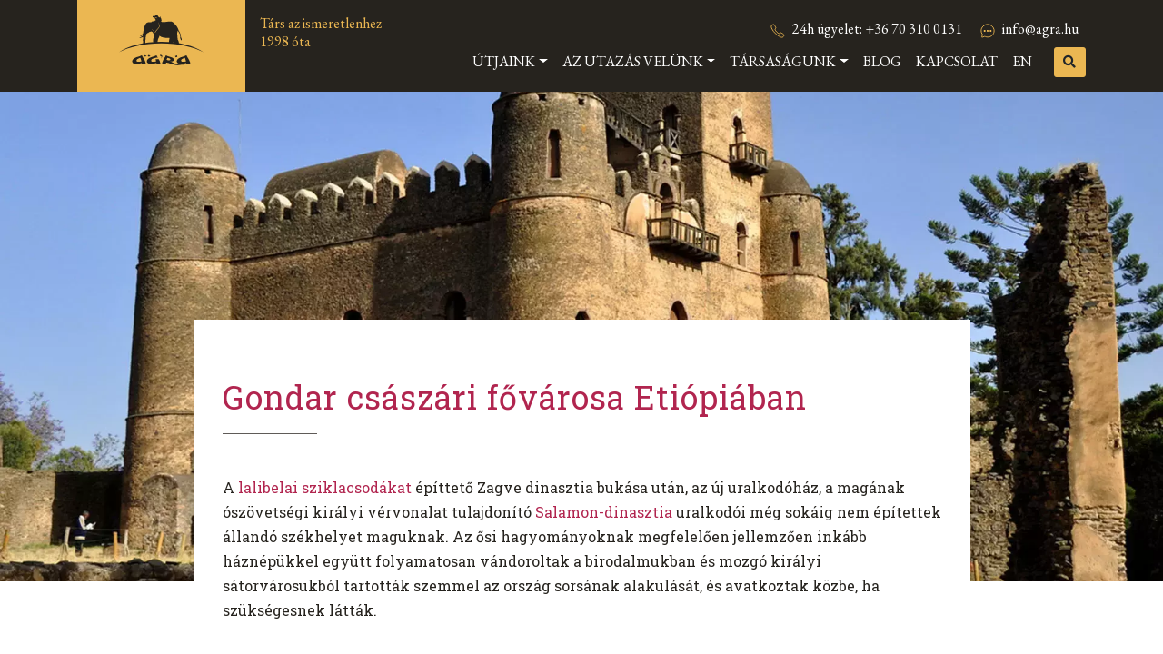

--- FILE ---
content_type: text/html; charset=UTF-8
request_url: https://agra.hu/kiemelt-ertek/gondar
body_size: 17036
content:
<!DOCTYPE html>
<html lang="hu">

<head>
    <meta charset="UTF-8">
<meta name="viewport" content="width=device-width, initial-scale=1, shrink-to-fit=no">
<meta name="theme-color" content="#ffffff">
<meta name="msapplication-config" content="/static/images/favicon/browserconfig.xml">
<meta property="og:image" content="https://agra.hu/files/ee/3d/ee3de2c1f8bee3119280338dcf13aaf7.webp">
<meta property="og:type" content="website">
<meta property="og:url" content="https://agra.hu/kiemelt-ertek/gondar">
<meta http-equiv="Content-Type" content="text/html; charset=UTF-8">
<meta http-equiv="X-UA-Compatible" content="IE=edge">
<meta name="keywords" content="Etiópia, építészet, Gondar, császár, palota, világörökség">
<meta name="description" content="Fasilidas császár és utódai kétszáz éven át bővítették az egyedülálló palotanegyedet Gondar városában, Etiópia magas hegyei között">
<meta name="og:image" content="/files/c4/7f/c47f0db897db52ee15c9e79cc681f997.webp">
<meta property="og:title" content="Gondar császári fővárosa Etiópiában - Blog - Agra Utazási Társaság">    <title>Gondar császári fővárosa Etiópiában - Blog - Agra Utazási Társaság</title>    <link href="/static/images/favicon/favicon.ico" rel="shortcut icon" type="image/x-icon">
<link href="/static/images/favicon/site.webmanifest" rel="manifest">
<link href="/static/images/favicon/safari-pinned-tab.svg" rel="mask-icon">
<link href="/static/images/favicon/apple-touch-icon.png" rel="apple-touch-icon">
<link href="/static/images/favicon/favicon-32x32.png" rel="apple-touch-icon" sizes="36x36">
<link href="/static/images/favicon/favicon-16x16.png" rel="apple-touch-icon" sizes="16x16">
<link href="//fonts.googleapis.com" rel="dns-prefetch">
<link href="//fonts.gstatic.com" rel="dns-prefetch">
<link href="//www.google-analytics.com" rel="dns-prefetch">
<link href="//fonts.gstatic.com" rel="preconnect" crossorigin="crossorigin">
    <link rel="stylesheet" type="text/css" href="/assets/compiled/0dba4ba6cbdcb2aea74f67015284c6767e1b4516.css?ver=7ceb307c" />

    <style type="text/css">
                 .bg-page-1013 {background-image: url(/files/c4/7f/c47f0db897db52ee15c9e79cc681f997.webp);} .bg-news-1011 {background-image: url(/files/cf/5f/cf5f6fafc09252305551370e4e3fe4a2.webp);} .bg-news-1015 {background-image: url(/files/3f/17/3f170ca5f351d801a69479cf2d49c897.webp);} .bg-news-1017 {background-image: url(/files/90/11/9011356c0d4b909374d747c493302d83.webp);} @media only screen and (max-width: 319px) and (-webkit-min-device-pixel-ratio: 0.5), only screen and (max-width: 319px) and ( -o-min-device-pixel-ratio: 5/10), only screen and (max-width: 319px) and ( min--moz-device-pixel-ratio: 0.5), only screen and (max-width: 319px) and ( min-device-pixel-ratio: 0.5), only screen and (max-width: 319px) and ( min-resolution: 0.5dppx) { .bg-page-1013 {background-image: url(/files/1d/35/1d35ab0ba09ed309567ce9db48b31079.webp);} .bg-news-1011 {background-image: url(/files/cf/5f/cf5f6fafc09252305551370e4e3fe4a2.webp);} .bg-news-1015 {background-image: url(/files/3f/17/3f170ca5f351d801a69479cf2d49c897.webp);} .bg-news-1017 {background-image: url(/files/90/11/9011356c0d4b909374d747c493302d83.webp);} } @media only screen and (min-width: 320px) and (-webkit-min-device-pixel-ratio: 0.5), only screen and (min-width: 320px) and ( -o-min-device-pixel-ratio: 5/10), only screen and (min-width: 320px) and ( min--moz-device-pixel-ratio: 0.5), only screen and (min-width: 320px) and ( min-device-pixel-ratio: 0.5), only screen and (min-width: 320px) and ( min-resolution: 0.5dppx) { .bg-page-1013 {background-image: url(/files/03/de/03dedcdd60561e811b1b2c9ee96f354f.webp);} .bg-news-1011 {background-image: url(/files/cf/5f/cf5f6fafc09252305551370e4e3fe4a2.webp);} .bg-news-1015 {background-image: url(/files/3f/17/3f170ca5f351d801a69479cf2d49c897.webp);} .bg-news-1017 {background-image: url(/files/90/11/9011356c0d4b909374d747c493302d83.webp);} } @media only screen and (min-width: 640px) and (-webkit-min-device-pixel-ratio: 0.5), only screen and (min-width: 640px) and ( -o-min-device-pixel-ratio: 5/10), only screen and (min-width: 640px) and ( min--moz-device-pixel-ratio: 0.5), only screen and (min-width: 640px) and ( min-device-pixel-ratio: 0.5), only screen and (min-width: 640px) and ( min-resolution: 0.5dppx) { .bg-page-1013 {background-image: url(/files/2b/f2/2bf2c2ee8f53156c84525ebf11658db3.webp);} .bg-news-1011 {background-image: url(/files/cf/5f/cf5f6fafc09252305551370e4e3fe4a2.webp);} .bg-news-1015 {background-image: url(/files/3f/17/3f170ca5f351d801a69479cf2d49c897.webp);} .bg-news-1017 {background-image: url(/files/90/11/9011356c0d4b909374d747c493302d83.webp);} } @media only screen and (min-width: 1280px) and (-webkit-min-device-pixel-ratio: 0.5), only screen and (min-width: 1280px) and ( -o-min-device-pixel-ratio: 5/10), only screen and (min-width: 1280px) and ( min--moz-device-pixel-ratio: 0.5), only screen and (min-width: 1280px) and ( min-device-pixel-ratio: 0.5), only screen and (min-width: 1280px) and ( min-resolution: 0.5dppx) { .bg-page-1013 {background-image: url(/files/c4/7f/c47f0db897db52ee15c9e79cc681f997.webp);} .bg-news-1011 {background-image: url(/files/cf/5f/cf5f6fafc09252305551370e4e3fe4a2.webp);} .bg-news-1015 {background-image: url(/files/3f/17/3f170ca5f351d801a69479cf2d49c897.webp);} .bg-news-1017 {background-image: url(/files/90/11/9011356c0d4b909374d747c493302d83.webp);} } @media only screen and (min-width: 1920px) and (-webkit-min-device-pixel-ratio: 0.5), only screen and (min-width: 1920px) and ( -o-min-device-pixel-ratio: 5/10), only screen and (min-width: 1920px) and ( min--moz-device-pixel-ratio: 0.5), only screen and (min-width: 1920px) and ( min-device-pixel-ratio: 0.5), only screen and (min-width: 1920px) and ( min-resolution: 0.5dppx) { .bg-page-1013 {background-image: url(/files/c4/7f/c47f0db897db52ee15c9e79cc681f997.webp);} .bg-news-1011 {background-image: url(/files/cf/5f/cf5f6fafc09252305551370e4e3fe4a2.webp);} .bg-news-1015 {background-image: url(/files/3f/17/3f170ca5f351d801a69479cf2d49c897.webp);} .bg-news-1017 {background-image: url(/files/90/11/9011356c0d4b909374d747c493302d83.webp);} } @media only screen and (max-width: 319px) and (-webkit-min-device-pixel-ratio: 1.2), only screen and (max-width: 319px) and ( -o-min-device-pixel-ratio: 12/10), only screen and (max-width: 319px) and ( min--moz-device-pixel-ratio: 1.2), only screen and (max-width: 319px) and ( min-device-pixel-ratio: 1.2), only screen and (max-width: 319px) and ( min-resolution: 1.2dppx) { .bg-page-1013 {background-image: url(/files/03/de/03dedcdd60561e811b1b2c9ee96f354f.webp);} .bg-news-1011 {background-image: url(/files/60/9e/609e2a56e313ea1ba450166e0a3413ef.webp);} .bg-news-1015 {background-image: url(/files/86/69/8669f1df89c6edf9d58970e5af9bdaa0.webp);} .bg-news-1017 {background-image: url(/files/30/e7/30e7caecfa82e23785ebc7a17819f29f.webp);} } @media only screen and (min-width: 320px) and (-webkit-min-device-pixel-ratio: 1.2), only screen and (min-width: 320px) and ( -o-min-device-pixel-ratio: 12/10), only screen and (min-width: 320px) and ( min--moz-device-pixel-ratio: 1.2), only screen and (min-width: 320px) and ( min-device-pixel-ratio: 1.2), only screen and (min-width: 320px) and ( min-resolution: 1.2dppx) { .bg-page-1013 {background-image: url(/files/2b/f2/2bf2c2ee8f53156c84525ebf11658db3.webp);} .bg-news-1011 {background-image: url(/files/60/9e/609e2a56e313ea1ba450166e0a3413ef.webp);} .bg-news-1015 {background-image: url(/files/86/69/8669f1df89c6edf9d58970e5af9bdaa0.webp);} .bg-news-1017 {background-image: url(/files/30/e7/30e7caecfa82e23785ebc7a17819f29f.webp);} } @media only screen and (min-width: 640px) and (-webkit-min-device-pixel-ratio: 1.2), only screen and (min-width: 640px) and ( -o-min-device-pixel-ratio: 12/10), only screen and (min-width: 640px) and ( min--moz-device-pixel-ratio: 1.2), only screen and (min-width: 640px) and ( min-device-pixel-ratio: 1.2), only screen and (min-width: 640px) and ( min-resolution: 1.2dppx) { .bg-page-1013 {background-image: url(/files/c4/7f/c47f0db897db52ee15c9e79cc681f997.webp);} .bg-news-1011 {background-image: url(/files/60/9e/609e2a56e313ea1ba450166e0a3413ef.webp);} .bg-news-1015 {background-image: url(/files/86/69/8669f1df89c6edf9d58970e5af9bdaa0.webp);} .bg-news-1017 {background-image: url(/files/30/e7/30e7caecfa82e23785ebc7a17819f29f.webp);} } @media only screen and (min-width: 1280px) and (-webkit-min-device-pixel-ratio: 1.2), only screen and (min-width: 1280px) and ( -o-min-device-pixel-ratio: 12/10), only screen and (min-width: 1280px) and ( min--moz-device-pixel-ratio: 1.2), only screen and (min-width: 1280px) and ( min-device-pixel-ratio: 1.2), only screen and (min-width: 1280px) and ( min-resolution: 1.2dppx) { .bg-page-1013 {background-image: url(/files/c4/7f/c47f0db897db52ee15c9e79cc681f997.webp);} .bg-news-1011 {background-image: url(/files/60/9e/609e2a56e313ea1ba450166e0a3413ef.webp);} .bg-news-1015 {background-image: url(/files/86/69/8669f1df89c6edf9d58970e5af9bdaa0.webp);} .bg-news-1017 {background-image: url(/files/30/e7/30e7caecfa82e23785ebc7a17819f29f.webp);} } @media only screen and (min-width: 1920px) and (-webkit-min-device-pixel-ratio: 1.2), only screen and (min-width: 1920px) and ( -o-min-device-pixel-ratio: 12/10), only screen and (min-width: 1920px) and ( min--moz-device-pixel-ratio: 1.2), only screen and (min-width: 1920px) and ( min-device-pixel-ratio: 1.2), only screen and (min-width: 1920px) and ( min-resolution: 1.2dppx) { .bg-page-1013 {background-image: url(/files/c4/7f/c47f0db897db52ee15c9e79cc681f997.webp);} .bg-news-1011 {background-image: url(/files/60/9e/609e2a56e313ea1ba450166e0a3413ef.webp);} .bg-news-1015 {background-image: url(/files/86/69/8669f1df89c6edf9d58970e5af9bdaa0.webp);} .bg-news-1017 {background-image: url(/files/30/e7/30e7caecfa82e23785ebc7a17819f29f.webp);} }             </style>

    <script async src="https://www.googletagmanager.com/gtag/js?id=UA-31748667-1"></script>
    <script>
        window.dataLayer = window.dataLayer || [];
        function gtag(){dataLayer.push(arguments);}
        gtag('js', new Date());

        gtag('config', 'UA-31748667-1');
    </script>
</head>

<body>





<header id="main-header" class="fixed-top dark bg-dark" data-component="Frontend/Header">
    <div class="container">
        <div class="row no-gutters">
            <div class="col-lg-2 col-2 header-logo">
                <a href="/">
                    <div class="d-none d-lg-block">
                        <img src="/files/2e/d0/2ed01973fe03a05a263407a87bfa86c6.svg" />                    </div>
                    <div class="d-block d-lg-none text-left">
                        <img src="/files/db/7c/db7c0719ded015581d11325a3e140bab.svg" class="pl-0 pr-0" />
                    </div>
                </a>
            </div>
            <div class="col-lg-2 col-6">
                <div class="header-logo-text d-inline-block">
                    <span>
                        Társ az ismeretlenhez<br/>
                        1998 óta
                    </span>
                </div>
            </div>
            <div class="col-lg-8 col-12 navbar-holder">
                <!-- Top navbar -->
                <div id="navbar-top-main" class="navbar navbar-expand navbar-dark">
                    <div class="navbar-nav">
                        <div class="ml-auto">
                            <ul class="nav d-none d-lg-block">
                                <li class="nav-item d-inline-block">
                                    <a class="nav-link"
                                       href="tel:+36703100131">
                                        <svg width="18" height="18" viewBox="0 0 18 18" fill="none"
                                             xmlns="http://www.w3.org/2000/svg">
                                            <path d="M16.4996 13.5375C15.8888 12.9221 14.4096 12.0241 13.692 11.6622C12.7574 11.1914 12.6805 11.153 11.9459 11.6987C11.4559 12.0629 11.1302 12.3883 10.5567 12.266C9.98329 12.1437 8.73719 11.4541 7.64609 10.3665C6.55498 9.27881 5.8254 7.99656 5.70271 7.42504C5.58002 6.85353 5.91078 6.53162 6.27153 6.04049C6.77997 5.34821 6.74151 5.23283 6.30691 4.29825C5.96808 3.57136 5.04389 2.10604 4.42623 1.49837C3.76549 0.845711 3.76549 0.96109 3.33973 1.13801C2.99312 1.28384 2.66059 1.46111 2.34632 1.6676C1.73096 2.07643 1.38943 2.41603 1.1506 2.92639C0.911762 3.43675 0.80446 4.63324 2.03787 6.87391C3.27128 9.11459 4.13662 10.2603 5.9277 12.0464C7.71878 13.8325 9.09603 14.7928 11.1094 15.922C13.6001 17.3169 14.5554 17.045 15.0673 16.8066C15.5792 16.5681 15.9203 16.2297 16.3299 15.6143C16.537 15.3006 16.7146 14.9684 16.8607 14.622C17.038 14.1978 17.1534 14.1978 16.4996 13.5375Z"
                                                  stroke="url(#paint0_linear)" stroke-miterlimit="10"/>
                                            <defs>
                                                <linearGradient id="paint0_linear" x1="1" y1="1" x2="18.8781"
                                                                y2="3.48609"
                                                                gradientUnits="userSpaceOnUse">
                                                    <stop stop-color="#EBB752"/>
                                                    <stop offset="1" stop-color="#EBB752"/>
                                                </linearGradient>
                                            </defs>
                                        </svg>

                                        24h ügyelet: +36 70 310 0131
                                    </a>
                                </li>

                                <li class="nav-item d-inline-block">
                                    <a class="nav-link"
                                       href="mailto:info@agra.hu">
                                        <svg width="18" height="18" viewBox="0 0 18 18" fill="none"
                                             xmlns="http://www.w3.org/2000/svg">
                                            <path d="M2.5185 13.7692C2.56466 13.6008 2.4635 13.3665 2.36696 13.1977C2.33704 13.1473 2.30443 13.0985 2.26927 13.0515C1.4413 11.7959 0.999987 10.3248 1.00004 8.82077C0.986194 4.50346 4.56619 1 8.99312 1C12.8539 1 16.077 3.67462 16.8297 7.225C16.9426 7.75137 16.9997 8.28819 17 8.82654C17 13.15 13.5581 16.7085 9.13119 16.7085C8.42696 16.7085 7.47735 16.5315 6.95927 16.3865C6.44119 16.2415 5.92389 16.0492 5.79042 15.9977C5.6538 15.9452 5.50871 15.9182 5.36235 15.9181C5.20275 15.9175 5.0447 15.9493 4.89773 16.0115L2.2885 16.9531C2.23148 16.9777 2.17105 16.9935 2.10927 17C2.06041 16.9999 2.01206 16.99 1.96702 16.9711C1.92198 16.9521 1.88114 16.9244 1.84688 16.8896C1.81261 16.8547 1.78559 16.8134 1.76739 16.7681C1.74918 16.7228 1.74015 16.6742 1.74081 16.6254C1.74402 16.5825 1.75175 16.5401 1.76389 16.4988L2.5185 13.7692Z"
                                                  stroke="url(#paint0_linear)" stroke-miterlimit="10"
                                                  stroke-linecap="round"/>
                                            <path d="M5.30767 10.2308C5.98741 10.2308 6.53844 9.67973 6.53844 9C6.53844 8.32026 5.98741 7.76923 5.30767 7.76923C4.62794 7.76923 4.0769 8.32026 4.0769 9C4.0769 9.67973 4.62794 10.2308 5.30767 10.2308Z"
                                                  fill="url(#paint1_linear)"/>
                                            <path d="M9.00006 10.2308C9.67979 10.2308 10.2308 9.67973 10.2308 9C10.2308 8.32026 9.67979 7.76923 9.00006 7.76923C8.32032 7.76923 7.76929 8.32026 7.76929 9C7.76929 9.67973 8.32032 10.2308 9.00006 10.2308Z"
                                                  fill="url(#paint2_linear)"/>
                                            <path d="M12.6923 10.2308C13.3721 10.2308 13.9231 9.67973 13.9231 9C13.9231 8.32026 13.3721 7.76923 12.6923 7.76923C12.0126 7.76923 11.4615 8.32026 11.4615 9C11.4615 9.67973 12.0126 10.2308 12.6923 10.2308Z"
                                                  fill="url(#paint3_linear)"/>
                                            <defs>
                                                <linearGradient id="paint0_linear" x1="1" y1="1" x2="18.8793"
                                                                y2="3.48643"
                                                                gradientUnits="userSpaceOnUse">
                                                    <stop stop-color="#EBB752"/>
                                                    <stop offset="1" stop-color="#EBB752"/>
                                                </linearGradient>
                                                <linearGradient id="paint1_linear" x1="4.0769" y1="7.76923" x2="6.82756"
                                                                y2="8.15176" gradientUnits="userSpaceOnUse">
                                                    <stop stop-color="#EBB752"/>
                                                    <stop offset="1" stop-color="#EBB752"/>
                                                </linearGradient>
                                                <linearGradient id="paint2_linear" x1="7.76929" y1="7.76923"
                                                                x2="10.5199"
                                                                y2="8.15176" gradientUnits="userSpaceOnUse">
                                                    <stop stop-color="#EBB752"/>
                                                    <stop offset="1" stop-color="#EBB752"/>
                                                </linearGradient>
                                                <linearGradient id="paint3_linear" x1="11.4615" y1="7.76923"
                                                                x2="14.2122"
                                                                y2="8.15176" gradientUnits="userSpaceOnUse">
                                                    <stop stop-color="#EBB752"/>
                                                    <stop offset="1" stop-color="#EBB752"/>
                                                </linearGradient>
                                            </defs>
                                        </svg>

                                        info@agra.hu
                                    </a>
                                </li>
                            </ul>
                        </div>
                    </div>
                </div>

                <!-- Main navbar -->
                <nav class="navbar navbar-expand-lg navbar-dark">
                    <button class="navbar-toggler" type="button" data-toggle="collapse" data-target="#navbar-main"
                            aria-controls="navbar-main" aria-expanded="false" aria-label="Menü megjelenítése">
                        <span class="navbar-toggler-icon"></span>
                    </button>

                    <div class="collapse navbar-collapse" id="navbar-main">
                        <ul class="navbar-nav"><li class="nav-item nav-item-trips dropdown"><a href="/utazas" class="nav-link dropdown-toggle" data-track="click" data-track-category="navigation-link" data-track-label="Útjaink" title="Útjaink" role="button" data-toggle="dropdown" aria-haspopup="true" aria-expanded="false"><span>Útjaink</span></a><ul class="dropdown-menu"><li class="nav-item "><a href="/utazas" class="nav-link" data-track="click" data-track-category="navigation-link" data-track-label="Összes út" title="Összes út"><span>Összes út</span></a></li><li class="nav-item text-pink dropright"><a href="/utazas/?region/name=Ázsia" class="nav-link" data-track="click" data-track-category="navigation-link" data-track-label="Ázsia" title="Ázsia"><span>Ázsia</span></a></li><li class="nav-item text-blue dropright"><a href="/utazas/?region/name=Latin-Amerika" class="nav-link" data-track="click" data-track-category="navigation-link" data-track-label="Latin-Amerika" title="Latin-Amerika"><span>Latin-Amerika</span></a></li></ul></li><li class="nav-item  dropdown"><a href="/tartalom/az-utazas-velunk" class="nav-link dropdown-toggle" data-track="click" data-track-category="navigation-link" data-track-label="Az utazás velünk" title="Az utazás velünk" role="button" data-toggle="dropdown" aria-haspopup="true" aria-expanded="false"><span>Az utazás velünk</span></a><ul class="dropdown-menu"><li class="nav-item "><a href="/tartalom/az-utazas-velunk" class="nav-link" data-track="click" data-track-category="navigation-link" data-track-label="Az utazás velünk" title="Az utazás velünk"><span>Az utazás velünk</span></a></li><li class="nav-item "><a href="/tartalom/szolgaltatasaink" class="nav-link" data-track="click" data-track-category="navigation-link" data-track-label="Szolgáltatásaink" title="Szolgáltatásaink"><span>Szolgáltatásaink</span></a></li><li class="nav-item "><a href="/tartalom/az-utazas-velunk#tipusclassic" class="nav-link" data-track="click" data-track-category="navigation-link" data-track-label="Csoportos utak" title="Csoportos utak"><span>Csoportos utak</span></a></li><li class="nav-item "><a href="/tartalom/az-utazas-velunk#tipusprivat" class="nav-link" data-track="click" data-track-category="navigation-link" data-track-label="Privát utak" title="Privát utak"><span>Privát utak</span></a></li><li class="nav-item "><a href="/tartalom/az-utazas-velunk#tipuscegeknek" class="nav-link" data-track="click" data-track-category="navigation-link" data-track-label="Cégeknek" title="Cégeknek"><span>Cégeknek</span></a></li></ul></li><li class="nav-item  dropdown"><a href="/tartalom/tarsasagunk" class="nav-link dropdown-toggle" data-track="click" data-track-category="navigation-link" data-track-label="Társaságunk" title="Társaságunk" role="button" data-toggle="dropdown" aria-haspopup="true" aria-expanded="false"><span>Társaságunk</span></a><ul class="dropdown-menu"><li class="nav-item "><a href="/tartalom/miert-velunk" class="nav-link" data-track="click" data-track-category="navigation-link" data-track-label="Miért velünk?" title="Miért velünk?"><span>Miért velünk?</span></a></li><li class="nav-item "><a href="/tartalom/tarsasagunk" class="nav-link" data-track="click" data-track-category="navigation-link" data-track-label="Társaságunk" title="Társaságunk"><span>Társaságunk</span></a></li><li class="nav-item "><a href="/csoportvezetok" class="nav-link" data-track="click" data-track-category="navigation-link" data-track-label="Csoportvezetőink" title="Csoportvezetőink"><span>Csoportvezetőink</span></a></li></ul></li><li class="nav-item "><a href="/blog" class="nav-link" data-track="click" data-track-category="navigation-link" data-track-label="Blog" title="Blog"><span>Blog</span></a></li><li class="nav-item "><a href="/kapcsolat" class="nav-link" data-track="click" data-track-category="navigation-link" data-track-label="Kapcsolat" title="Kapcsolat"><span>Kapcsolat</span></a></li><li class="nav-item "><a href="/tartalom/about-us" class="nav-link" data-track="click" data-track-category="navigation-link" data-track-label="EN" title="EN"><span>EN</span></a></li></ul>
                        <div class="nav-search text-right" data-component="Frontend/Search/Header">
                            <div class="search-toggle ml-3">
                                <a class="btn btn-sm btn-secondary" href="#">
                                    <i class="fa fa-search"></i>
                                </a>
                            </div>

                            <div class="search-form">
                                <form  action="/utazas" autocomplete="off" data-plugins="[]">

            
        <div class="form-group form-element form-element-search">
                            <label for="search">Keresés:</label>
                <input type="text" id="search" name="search" class="form-control" placeholder="Keresés" autocomplete="off" />                    </div>
    
            <div class="form-group">
            <button class="btn btn-sm btn-secondary"><i class="fa fa-search"></i><span>Keresés</span></button>        </div>
    
                </form>                            </div>
                        </div>
                    </div>
                </nav>
            </div>
        </div>
    </div>
</header>

<div data-component="Frontend/Search">
    <div class="search-content">
            
<div class="news-page news-page-hero">
    <div class="jumbotron jumbotron-fluid bg-img-cover bg-page-1013"></div>

    <div class="container">
        <div class="row justify-content-center">
            <div class="news-page-bg col-md-9">
                
                <h1 class="news-title text-left text-primary display-1 display-linea mb-5">
                    Gondar császári fővárosa Etiópiában
                                    </h1>

                <div class="news-page-news-holder">
                    <div data-component="Widgets/Fslightbox">
                        <p>A <a href="kiemelt-ertek/lalibela-sziklabol-faragott-templomai">lalibelai sziklacsod&aacute;kat</a> &eacute;p&iacute;ttető Zagve dinasztia buk&aacute;sa ut&aacute;n, az &uacute;j uralkod&oacute;h&aacute;z, a mag&aacute;nak &oacute;sz&ouml;vets&eacute;gi kir&aacute;lyi v&eacute;rvonalat tulajdon&iacute;t&oacute; <a href="https://en.wikipedia.org/wiki/Solomonic_dynasty">Salamon-dinasztia</a> uralkod&oacute;i m&eacute;g sok&aacute;ig nem &eacute;p&iacute;tettek &aacute;lland&oacute; sz&eacute;khelyet maguknak. Az ősi hagyom&aacute;nyoknak megfelelően jellemzően ink&aacute;bb h&aacute;zn&eacute;p&uuml;kkel egy&uuml;tt folyamatosan v&aacute;ndoroltak a birodalmukban &eacute;s mozg&oacute; kir&aacute;lyi s&aacute;torv&aacute;rosukb&oacute;l tartott&aacute;k szemmel az orsz&aacute;g sors&aacute;nak alakul&aacute;s&aacute;t, &eacute;s avatkoztak k&ouml;zbe, ha sz&uuml;ks&eacute;gesnek l&aacute;tt&aacute;k.</p>
<p>K&eacute;ts&eacute;gtelen előnyei mellett (mint a dinamikus kapcsolat az orsz&aacute;g legk&uuml;l&ouml;nb&ouml;zőbb r&eacute;gi&oacute;ival &eacute;s k&ouml;zpontt&oacute;l t&aacute;voli, helyi kiskir&aacute;lyok felemelked&eacute;s&eacute;nek ellehetetlen&iacute;t&eacute;se), a fix birodalmi k&ouml;zpont hi&aacute;nya nyilv&aacute;nval&oacute; h&aacute;tr&aacute;nyokat is jelentett az orsz&aacute;g igazgat&aacute;s&aacute;ban (az int&eacute;zm&eacute;nyes adminisztr&aacute;ci&oacute; kialakul&aacute;s&aacute;nak hi&aacute;nya, bonyolult &eacute;s neh&eacute;zkes h&iacute;rn&ouml;krendszer), nem besz&eacute;lve az &iacute;gy el&eacute;rhető, ar&aacute;nylag alacsony udvari komfortr&oacute;l&hellip;</p>
<p><a href="/api/v1/companies/301/images/322571/view" data-fslightbox=""><img src="/api/v1/companies/301/images/322571/view?width=640&amp;height=480" alt="Gondar, Eti&oacute;pia" width="100%" height="auto" /></a></p>
<p style="text-align: center;"><span style="font-family: 'Open sans', arial, sans-serif; font-size: 0.8em;">Ahol elkezdőd&ouml;tt&hellip; Faszilid&eacute;sz cs&aacute;sz&aacute;r palot&aacute;ja. Fot&oacute;: Agra arch&iacute;vum.</span></p>
<p>&Iacute;gy Kr. u. 1635-ben Faszilid&eacute;sz cs&aacute;sz&aacute;r (uralkod&oacute;i nev&eacute;n: Alam Szagad, azaz &bdquo;akinek meghajol a vil&aacute;g&rdquo;) &uacute;gy d&ouml;nt&ouml;tt, ideje &aacute;lland&oacute; birodalmi k&ouml;zpontot l&eacute;trehozni. S ahogy az egy birodalomban lenni szokott, az uralkod&oacute;i d&ouml;nt&eacute;st az &bdquo;&uacute;gy is lett&rdquo; k&ouml;vette: &iacute;gy l&eacute;trej&ouml;tt a Tana-t&oacute;t&oacute;l [link a vonatkoz&oacute; kiemelt &eacute;rt&eacute;kre] &eacute;szakra, a jellegzetes afrikai <a href="https://www.flickr.com/photos/denmartin/32667967256">hegyvonulatok &aacute;rny&eacute;k&aacute;ban</a> (2133 m&eacute;teres magass&aacute;gban) fekvő Gondar v&aacute;rosa, &eacute;s annak sz&iacute;v&eacute;ben a <a href="https://www.youtube.com/watch?v=c6nyhFeAgNM">Faszil Ghebbi</a> (a &bdquo;kir&aacute;lyi kert&rdquo;), az uralkod&oacute; &eacute;s ut&oacute;dainak palotakomplexuma.</p>
<p>Gondar, a tizenk&eacute;t kapuval a vil&aacute;gra ny&iacute;l&oacute; <a href="https://www.africanworldheritagesites.org/cultural-places/ancient-ethiopia/fasil-ghebbi.html">belső kert &eacute;s k&ouml;rnyezete</a>, a csaknem 70 000 n&eacute;gyzetm&eacute;teres egykori palotakomplexum, a hamis&iacute;tatlan felf&ouml;ldi t&aacute;jjal a mai utaz&oacute;ban is &oacute;hatatlanul az elm&uacute;lt &eacute;vsz&aacute;zadok romantikus utaz&aacute;sainak, gyermekkorunkban elk&eacute;pzelt afrikai kalandoknak a hangulat&aacute;t id&eacute;zi. Egy r&ouml;vid s&eacute;ta alatt &eacute;rdemes felt&ouml;ltődni, magunkba inni ezeket az &eacute;rz&eacute;seket, mielőtt a ter&uuml;let m&oacute;dszeres felfedez&eacute;s&eacute;re indulunk &ndash; mert bős&eacute;ggel van mit!</p>
<p>Az itteni lenyűg&ouml;ző, arab &eacute;s hindu &eacute;p&iacute;t&eacute;szeti hat&aacute;sokat &ndash; &eacute;s a k&eacute;sőbbi jezsuita misszi&oacute;k keze nyom&aacute;n itt-ott m&eacute;g barokk elemeket is mutat&oacute; &ndash; &eacute;p&uuml;letegy&uuml;ttes egyed&uuml;l&aacute;ll&oacute; lehetős&eacute;get ny&uacute;jt sz&aacute;munkra, hogy betekinthess&uuml;nk a XVI-XVII. sz&aacute;zad Eti&oacute;pi&aacute;j&aacute;nak uralkod&oacute;i k&ouml;zpontj&aacute;ba &eacute;s az afrikai cs&aacute;sz&aacute;rok &eacute;let&eacute;nek mindennapi helysz&iacute;neibe. Erőd&iacute;tett palot&aacute;k, kancell&aacute;ria, k&ouml;nyvt&aacute;r &eacute;pp&uacute;gy v&aacute;r minket, mint f&uuml;rdő &eacute;s b&aacute;lterem; &eacute;s term&eacute;szetesen &ndash; hiszen egyetlen kir&aacute;lyi k&ouml;zpont sem lehet Eti&oacute;pi&aacute;ban mennyei seg&iacute;ts&eacute;g h&iacute;j&aacute;n &ndash; templomok &eacute;s monostorok is.</p>
<p>Gondar nem csup&aacute;n egy a <a href="https://whc.unesco.org/en/list/19/">vil&aacute;g&ouml;r&ouml;ks&eacute;gi</a> helysz&iacute;nek k&ouml;z&uuml;l, egy p&aacute;ratlan időutaz&aacute;st &iacute;g&eacute;rő cs&uacute;csl&aacute;tnival&oacute; is egyben&hellip;</p>                    </div>
                </div>

                <div class="widget-holder">
                                    </div>

                <div class="text-center">
                                                                                </div>

                <div class="mt-3 text-grey">
                    <strong>
                        Bejegyzés megosztása:
                    </strong>
                </div>

                <div class="news-share mt-2 mb-5 text-primary">
                    















<div class="addthis_inline_share_toolbox_kfjl"></div>                </div>
            </div>
        </div>
    </div>
</div>



    <div class="trips-news py-5">
        <div class="container">
            <h1 class="display-1 display-linea text-center text-white mb-5">
                Kapcsolódó
            </h1>

            <div class="news row align-items-stretch justify-content-center">
                                
        <div class="col-lg-4">
            <article class="news-article">
                <div class="news-article-content">
                    <div class="news-image bg-news-1011 bg-img-cover">
                        <a href="/kiemelt-ertek/tana-to" class="stretched-link"></a>
                    </div>

                    
                    

                    
                    

                    
                    

                    
                    
                    
                    
                    
                    
                    
                    
                    

                    
                    
                    

                    
                    
                    
                    
                    
                    
                    
                    

                    <div class="news-title">
                        <h2 class="display-2 text-primary">
                            <a href="/kiemelt-ertek/tana-to" title="A Kék-Nílus Forrásvidékén – a Tana-tó szigetei és kolostorai">
                                A Kék-Nílus Forrásvidékén – a Tana-tó szigetei és kolostorai
                                                            </a>
                        </h2>
                    </div>

                    <div class="news-description">
                        <p>
                            Az etiópiai Tana-tó a Nílus egyik fdorrása. Szigetein sok évszázados, gyönyörűen kifestett ortodox keresztény monostorok találhatók – köztük sok olyan, ahová nők talán sohasem léptek be                        </p>
                    </div>
                </div>

                <div class="news-buttons">
                    <a href="/kiemelt-ertek/tana-to" class="btn text-primary" title="A Kék-Nílus Forrásvidékén – a Tana-tó szigetei és kolostorai">
                        Olvasás
                        <i class="ion-arrow-right-c"></i>
                    </a>
                </div>
            </article>
        </div>
                                
        <div class="col-lg-4">
            <article class="news-article">
                <div class="news-article-content">
                    <div class="news-image bg-news-1015 bg-img-cover">
                        <a href="/kiemelt-ertek/axum" class="stretched-link"></a>
                    </div>

                    
                    

                    
                    

                    
                    

                    
                    
                    
                    
                    
                    
                    
                    
                    

                    
                    
                    

                    
                    
                    
                    
                    
                    
                    
                    

                    <div class="news-title">
                        <h2 class="display-2 text-primary">
                            <a href="/kiemelt-ertek/axum" title="Axum (Akszúm) világörökségi helyszínei Etiópiában">
                                Axum (Akszúm) világörökségi helyszínei Etiópiában
                                                            </a>
                        </h2>
                    </div>

                    <div class="news-description">
                        <p>
                            Axum romjai az ősi etióp királyság fővárosának dicsőségét hirdetik. A megmaradt emlékek, amelyek a világörökség részei, az 1. és 13. század között épültek.                        </p>
                    </div>
                </div>

                <div class="news-buttons">
                    <a href="/kiemelt-ertek/axum" class="btn text-primary" title="Axum (Akszúm) világörökségi helyszínei Etiópiában">
                        Olvasás
                        <i class="ion-arrow-right-c"></i>
                    </a>
                </div>
            </article>
        </div>
                                
        <div class="col-lg-4">
            <article class="news-article">
                <div class="news-article-content">
                    <div class="news-image bg-news-1017 bg-img-cover">
                        <a href="/kiemelt-ertek/lalibela-sziklabol-faragott-templomai" class="stretched-link"></a>
                    </div>

                    
                    

                    
                    

                    
                    

                    
                    
                    
                    
                    
                    
                    
                    
                    

                    
                    
                    

                    
                    
                    
                    
                    
                    
                    
                    

                    <div class="news-title">
                        <h2 class="display-2 text-primary">
                            <a href="/kiemelt-ertek/lalibela-sziklabol-faragott-templomai" title="Lalibela sziklából faragott templomai">
                                Lalibela sziklából faragott templomai
                                                            </a>
                        </h2>
                    </div>

                    <div class="news-description">
                        <p>
                            Etiópia északi részén, Lalibelában van 11 különleges templom, amit nem emberi kéz emelt – az anyakőzetbe vésték őket...                        </p>
                    </div>
                </div>

                <div class="news-buttons">
                    <a href="/kiemelt-ertek/lalibela-sziklabol-faragott-templomai" class="btn text-primary" title="Lalibela sziklából faragott templomai">
                        Olvasás
                        <i class="ion-arrow-right-c"></i>
                    </a>
                </div>
            </article>
        </div>
    </div>

                            <div class="text-center">
                                                                                </div>
                    </div>
    </div>
    </div>

    <div class="loader">
    <div class="far fa-3x fa-spin fa-spinner"></div>
</div></div>





<footer id="main-footer" class="footer-light bg-white ">
    <div class="container pt-5 pb-3">
        <div class="text-center social-icons">
            <a href="https://www.youtube.com/user/agrautazas" title="YouTube" target="_blank">
                <i class="ion-social-youtube"></i>
            </a>

            <a href="https://www.facebook.com/agrautazas/" title="Facebook" target="_blank">
                <i class="ion-social-facebook"></i>
            </a>

            <a href="http://instagram.com/agrautazas" title="Instagram" target="_blank">
                <i class="ion-social-instagram-outline"></i>
            </a>
        </div>

        <div class="row py-5">
            <div class="col-12 col-lg-3 col-sm-6 text-sm-left text-center">
                <h5>
                    <strong>
                        Agra élmények:
                    </strong>
                </h5>

                <ul class="navbar-nav"><li class="nav-item "><a href="/tartalom/az-utazas-velunk" class="nav-link" data-track="click" data-track-category="navigation-link" data-track-label="Az utazás élménye velünk" title="Az utazás élménye velünk"><span>Az utazás élménye velünk</span></a></li><li class="nav-item "><a href="/tartalom/szolgaltatasaink" class="nav-link" data-track="click" data-track-category="navigation-link" data-track-label="Szolgáltatásaink" title="Szolgáltatásaink"><span>Szolgáltatásaink</span></a></li></ul>            </div>
            <div class="col-12 col-lg-3 col-sm-6 text-sm-left text-center">
                <h5>
                    <strong>
                        Utak térségek szerint:
                    </strong>
                </h5>

                <ul class="navbar-nav"><li class="nav-item "><a href="/utazas/?region/name=Ázsia" class="nav-link" data-track="click" data-track-category="navigation-link" data-track-label="Ázsia" title="Ázsia"><span>Ázsia</span></a></li><li class="nav-item "><a href="/utazas/?region/name=Ezeregyéjszaka" class="nav-link" data-track="click" data-track-category="navigation-link" data-track-label="Ezeregyéjszaka" title="Ezeregyéjszaka"><span>Ezeregyéjszaka</span></a></li><li class="nav-item "><a href="/utazas/?region/name=Latin-Amerika" class="nav-link" data-track="click" data-track-category="navigation-link" data-track-label="Latin-Amerika" title="Latin-Amerika"><span>Latin-Amerika</span></a></li><li class="nav-item "><a href="/utazas/?region/name=Afrika" class="nav-link" data-track="click" data-track-category="navigation-link" data-track-label="Afrika" title="Afrika"><span>Afrika</span></a></li></ul>            </div>
            <div class="col-12 col-lg-3 col-sm-6 text-sm-left text-center">
                <h5>
                    <strong>
                        Rólunk és világról:
                    </strong>
                </h5>

                <ul class="navbar-nav"><li class="nav-item "><a href="/tartalom/miert-velunk" class="nav-link" data-track="click" data-track-category="navigation-link" data-track-label="Miért velünk?" title="Miért velünk?"><span>Miért velünk?</span></a></li><li class="nav-item "><a href="/tartalom/tarsasagunk" class="nav-link" data-track="click" data-track-category="navigation-link" data-track-label="Társaságunk" title="Társaságunk"><span>Társaságunk</span></a></li><li class="nav-item "><a href="/csoportvezetok" class="nav-link" data-track="click" data-track-category="navigation-link" data-track-label="Szakértő csoportvezetőink" title="Szakértő csoportvezetőink"><span>Szakértő csoportvezetőink</span></a></li><li class="nav-item "><a href="/kapcsolat" class="nav-link" data-track="click" data-track-category="navigation-link" data-track-label="Kapcsolat" title="Kapcsolat"><span>Kapcsolat</span></a></li></ul>            </div>
            <div class="col-12 col-lg-3 col-sm-6 text-sm-left text-center">
                <h5>
                    <strong>
                        Feltételek:
                    </strong>
                </h5>

                <ul class="navbar-nav"><li class="nav-item "><a href="/tartalom/adatkezelesi-nyilatkozat" class="nav-link" data-track="click" data-track-category="navigation-link" data-track-label="Adatkezelési nyilatkozat" title="Adatkezelési nyilatkozat"><span>Adatkezelési nyilatkozat</span></a></li><li class="nav-item "><a href="/tartalom/utazasi-feltetelek" class="nav-link" data-track="click" data-track-category="navigation-link" data-track-label="Utazási feltételek és biztosítások" title="Utazási feltételek és biztosítások"><span>Utazási feltételek és biztosítások</span></a></li></ul>            </div>
        </div>

        <div class="row">
            <div class="col-sm-8 text-center text-lg-left">
                <p>2026 © Agratravel Kft, 1111 Budapest, Bartók Béla út 20. III. emelet, 3. ajtó.</p>            </div>

            <div class="col-sm-4  text-center text-lg-right">
                <a href="https://wpo.hu" target="_blank" title="WPO Creative Digital">
                    <img src="/static/images/logos/website-by-wpo.svg" alt="Website by WPO">
                </a>
            </div>
        </div>
    </div>
</footer>
</body>

<script type="text/javascript" src="//s7.addthis.com/js/300/addthis_widget.js#pubid=ra-50e0667b40b93ada"></script>

<div class="aquarius-target-modal" data-component="Target/Modal" data-component-priority="10">
    <div class="modal scrollable wrapper" data-modal-type="fullscreen">
        <div class="modal-content">
            <div class="modal-header">
                <h4 class="modal-title"></h4>

                <button type="button" class="close" data-dismiss="modal">&times;</button>
            </div>

            <div class="alert-holder">
</div>
            <div class="modal-body"></div>

            <div class="modal-loader">
                <div class="loader">
    <div class="far fa-3x fa-spin fa-spinner"></div>
</div>            </div>
        </div>
    </div>

    <div class="modal scrollable" data-modal-type="dialog">
        <div class="modal-dialog">
            <div class="modal-content">
                <div class="modal-header">
                    <h4 class="modal-title"></h4>

                    <button type="button" class="close" data-dismiss="modal">&times;</button>
                </div>

                <div class="alert-holder">
</div>
                <div class="modal-body"></div>

                <div class="modal-loader">
                    <div class="loader">
    <div class="far fa-3x fa-spin fa-spinner"></div>
</div>                </div>
            </div>
        </div>
    </div>

    <div class="modal-backdrop"></div>
</div>


<link rel="stylesheet" type="text/css" href="/assets/compiled/7397ed6f2f700b448c4e43ee937955e6689e308f.css?ver=7ceb307c" />
<link rel="stylesheet" type="text/css" href="/assets/compiled/f437478bc655020b3e92dd5181633c5f75d789a5.css?ver=7ceb307c" />
<link rel="stylesheet" type="text/css" href="//fonts.googleapis.com/css2?family=Roboto+Slab:wght@300;400;700&amp;display=swap" />
<link rel="stylesheet" type="text/css" href="//fonts.googleapis.com/css2?family=EB+Garamond:wght@300;400;500;700&amp;display=swap" />
<link rel="stylesheet" type="text/css" href="/assets/compiled/b0639df4258f7c86e1abd72bfaa386977f43e4b1.css?ver=7ceb307c" />

<script src="https://browser.sentry-cdn.com/5.5.0/bundle.min.js" crossorigin="anonymous"></script>
<script src="/assets/compiled/aquarius.js?ver=7ceb307c"></script>
<script src="//agra.hu/socket.io/socket.io.js"></script>

<script type="text/javascript">
    Sentry.init({dsn: 'https://d0c8b947bb1a43afb4469d1689e3aac7@sentry.wponline.hu/2'});
    window.sentryInit && window.sentryInit();
</script>

<script src="/assets/compiled/32b5a37e898e7a8ff257d2f2d8ba03d6f771c0a5.js?ver=7ceb307c"></script>

<!--

     ___                          _
    /   | ____ ___  ______ ______(_)_  _______
   / /| |/ __ `/ / / / __ `/ ___/ / / / / ___/
  / ___ / /_/ / /_/ / /_/ / /  / / /_/ (__  )
 /_/  |_\__, /\__,_/\__,_/_/  /_/\__,_/____/
          /_/


-->


<script>
window.aquariusSettings = {"translations":{"apiUrl":"\/api\/v1\/companies\/301\/translate\/articles\/external","uploadDisabled":true,"categoryId":225,"content":{"New":"\u00daj","Articles":"Cikkek","System":"Rendszer","Translation":"Ford\u00edt\u00e1s","Navigation":"Navig\u00e1ci\u00f3","Cache":"Gyors\u00edt\u00f3t\u00e1r","Router":"\u00datv\u00e1laszt\u00f3","Translations":"Ford\u00edt\u00e1sok","Edit":"Szerkeszt\u00e9s","Delete":"T\u00f6rl\u00e9s","Main tree":"Gy\u00f6k\u00e9r fa","Name":"N\u00e9v","Tree":"Fa","Children":"Gyerekek","Details":"R\u00e9szletek","Table":"T\u00e1bl\u00e1zat","Cancel":"M\u00e9gsem","Description":"Le\u00edr\u00e1s","Keys":"Kulcsok","View":"N\u00e9zet","Color":"Sz\u00edn","Url":"Url","Control panel":"Vez\u00e9rl\u0151pult","Master data":"T\u00f6rzsadatok","Products":"Term\u00e9kek","Storages":"T\u00e1rhelyek","Users":"Felhaszn\u00e1l\u00f3k","Save":"Ment\u00e9s","Routes":"\u00datvonalak","Ignore":"Mell\u0151z\u00e9s","danger":"vesz\u00e9ly","primary":"els\u0151dleges","info":"info","dark":"s\u00f6t\u00e9t","no-available-actions":"Nincs el\u00e9rhet\u0151 m\u0171velet","Home":"Kezd\u0151lap","modify-element":"** %count% elem ** sikeresen m\u00f3dos\u00edtva","Ok":"Rendben","delete-element":"** %count% elem ** sikeresen t\u00f6r\u00f6lve","Action conditions error: unknown column name ** \"%name%\" **":"M\u0171velet felt\u00e9tel hiba: ismeretlen oszlopn\u00e9v: ** %name% **","add-element":"** %count% elem ** sikeresen hozz\u00e1adva","Filter: %type% is not defined.":"** %type% ** t\u00edpusu filter nem tal\u00e1lhat\u00f3","Plugin: %type% is not defined.":"** %type% ** t\u00edpusu plugin nem tal\u00e1lhat\u00f3","delete-element-error":"Hiba ** %count% elem ** t\u00f6rl\u00e9se k\u00f6zben","Error while sending form data":"Az \u0171rlap bek\u00fcld\u00e9se k\u00f6zben hiba mer\u00fclt fel","modify-element-error":"Hiba ** %count% elem ** m\u00f3dos\u00edt\u00e1sa k\u00f6zben","dataTable.search":"Keres\u00e9s:","dataTable.info":"Tal\u00e1latok: <strong>_START_<\/strong> - <strong>_END_<\/strong>  &nbsp;\u00d6sszesen: <strong>_TOTAL_<\/strong>&nbsp;","dataTable.lengthMenu":"_MENU_ tal\u00e1lat oldalank\u00e9nt","dataTable.infoEmpty":"Nulla tal\u00e1lat","dataTable.infoFiltered":"(<strong>_MAX_<\/strong> rekord k\u00f6z\u00fcl sz\u0171rve)","dataTable.processing":"Feldolgoz\u00e1s...","dataTable.paginate.first":"Els\u0151","dataTable.infoPostFix":" ","dataTable.paginate.previous":"El\u0151z\u0151","dataTable.zeroRecords":"Nincs a keres\u00e9snek megfelel\u0151 tal\u00e1lat","dataTable.loadingRecords":"Bet\u00f6lt\u00e9s...","dataTable.emptyTable":"Nincs rendelkez\u00e9sre \u00e1ll\u00f3 adat","dataTable.paginate.last":"Utols\u00f3","dataTable.paginate.next":"K\u00f6vetkez\u0151","dataTable.aria.sortAscending":": aktiv\u00e1lja a n\u00f6vekv\u0151 rendez\u00e9shez","dataTable.aria.sortDescending":": aktiv\u00e1lja a cs\u00f6kken\u0151 rendez\u00e9shez","formatNoMatches":"Nincs tal\u00e1lat","formatMatches":"{matches: Egy tal\u00e1lat el\u00e9rhet\u0151, nyomja meg az entert a kiv\u00e1laszt\u00e1shoz; %matches% tal\u00e1lat el\u00e9rhet\u0151, haszn\u00e1lja a nyilakat a kiv\u00e1laszt\u00e1shoz}","formatAjaxError":"Sikertelen bet\u00f6lt\u00e9s","formatInputTooShort":"K\u00e9rem \u00edrjon be %count% vagy t\u00f6bb karaktert","formatInputTooLong":"K\u00e9rem t\u00f6r\u00f6lj\u00f6n %count% karaktert","formatSelectionTooBig":"Maximum %limit% elemet lehet v\u00e1lasztani","formatLoadMore":"Tov\u00e1bbi elemek bet\u00f6lt\u00e9se","formatSearching":"Keres\u00e9s..","Wrong e-mail address":"Hib\u00e1s e-mail c\u00edm","Field email must be an email address":"\u00c9rv\u00e9nytelen e-mail c\u00edm form\u00e1tum","Password must be at least 8 characters long":"A jelsz\u00f3nak legal\u00e1bb 8 karakter hossz\u00fanak kell lennie","Incorrect password":"A jelsz\u00f3 \u00e9rv\u00e9nytelen","Invalid request, CSRF token validation failed!":"\u00c9rv\u00e9nytelen k\u00e9r\u00e9s, hib\u00e1s CSRF token ","Successful login!":"Sikeres bejelentkez\u00e9s!","Redirecting to the dashboard..":"\u00c1tir\u00e1ny\u00edt\u00e1s a vez\u00e9rl\u0151pultra..","Size of IV is larger than text to decrypt":"Hiba az adatok dek\u00f3dol\u00e1sa k\u00f6zben","Value of field 'name' is less than the minimum 3 characters":"A n\u00e9v mez\u0151nek t\u00f6bb mint 3 karaktert kell tartalmaznia","Settings":"Be\u00e1ll\u00edt\u00e1sok","Storage types":"T\u00e1rhely t\u00edpusok","System error":"Rendszer hiba","Paths are not valid.":"Az \u00fatvonalak nem \u00e9rv\u00e9nyesek.","Code":"K\u00f3d","eastern":"keleti","western":"nyugati","Javascript":"Javascript","Backend":"H\u00e1tt\u00e9rrendszer","Generated":"Gener\u00e1lt","Help":"Seg\u00edts\u00e9g","Sales area":"Elad\u00f3t\u00e9r","Showcase":"Kirakat","Storage":"T\u00e1rhely","Action":"M\u0171velet","Value of field 'password' is less than the minimum 8 characters":"A jelsz\u00f3nak legal\u00e1bb 8 karakter hossz\u00fanak kell lennie","Bad syntax.":"Rossz form\u00e1tum.","Unknown attribute.":"Ismeretlen attrib\u00fatum","Resource not found.":"A keresett er\u0151forr\u00e1s nem tal\u00e1lhat\u00f3","Internal Server Error":"Rendszerhiba","Not Found":"Nem Tal\u00e1lhat\u00f3","abort":"megszak\u00edt\u00e1s","Forbidden.":"Nem enged\u00e9lyezett.","Forbidden":"Nem enged\u00e9lyezett","Sessions":"Munkamenetek","Bad Request":"Hib\u00e1s lek\u00e9r\u00e9s","Form plugin: ** %type% ** is not defined.":"\u0170rlap plugin: ** %type% ** nem tal\u00e1lhat\u00f3","Dispatcher has detected a cyclic routing causing stability problems":"Rosszul be\u00e1ll\u00edtott \u00fatv\u00e1laszt\u00e1s okoz stabilit\u00e1si probl\u00e9m\u00e1kat","Copy":"M\u00e1sol\u00e1s","Bad Gateway":"Rossz \u00e1tj\u00e1r\u00f3","clone-element":"** %count% elem ** sikeresen lem\u00e1solva","Sunday":"Vas\u00e1rnap","Monday":"H\u00e9tf\u0151","Tuesday":"Kedd","Friday":"P\u00e9ntek","Wednesday":"Sz","Thursday":"Cs\u00fct\u00f6rt\u00f6k","Saturday":"Szombat","Sun":"Vas","Mon":"H\u00e9","Tue":"Ke","Wed":"Sze","Thu":"Cs\u00fct","Sat":"Szo","Fri":"P\u00e9","Su":"V","Mo":"H","Tu":"K","We":"Sze","Th":"Cs","Fr":"P","March":"M\u00e1rcius","January":"Janu\u00e1r","February":"Febru\u00e1r","Sa":"Szo","May":"M\u00e1jus","April":"\u00c1prilis","August":"Augusztus","June":"J\u00fanius","July":"J\u00falius","September":"Szeptember","Feb":"Feb","October":"Okt\u00f3ber","Mar":"M\u00e1rc","December":"December","Jan":"Jan","November":"November","Jun":"J\u00fan","Apr":"\u00c1pr","Jul":"J\u00fal","Oct":"Okt","Sep":"Szept","Aug":"Aug","Nov":"Nov","Today":"Ma","Dec":"Decv","Clear":"T\u00f6rl\u00e9s","May_short":"M\u00e1j","Plugin: ** %type% ** is not defined.":"** %type% ** t\u00edpus\u00fa plugin nincs defini\u00e1lva.","Filter":"Sz\u0171r\u00e9s","Form element: ** %type% ** is not defined.":"A ** %type% ** t\u00edpus\u00fa elem nincs defini\u00e1lva az \u0171rlapban","Bold":"F\u00e9lk\u00f6v\u00e9r","Underline":"Al\u00e1h\u00fazott","Italic":"D\u0151lt","Subscript":"Als\u00f3 index","Strikethrough":"\u00c1th\u00fazott","Superscript":"Fels\u0151 index","Remove Font Style":"Form\u00e1z\u00e1s t\u00f6rl\u00e9se","Line Height":"Sormagass\u00e1g","Font Size":"Bet\u0171m\u00e9ret","Font Family":"Bet\u0171t\u00edpus","Picture":"K\u00e9p","Insert Image":"K\u00e9p beilleszt\u00e9se","Resize Full":"\u00c1tm\u00e9retez\u00e9s teljes m\u00e9retre","Resize Half":"\u00c1tm\u00e9retez\u00e9s fel\u00e9re","Float Left":"Igaz\u00edt\u00e1s balra","Resize Quarter":"\u00c1tm\u00e9retez\u00e9s negyed\u00e9re","Shape: Rounded":"Alakzat: Kerek\u00edtett","Float Right":"Igaz\u00edt\u00e1s jobbra","Float None":"Igaz\u00edt\u00e1s t\u00f6rl\u00e9se","Shape: Circle":"Alakzat: K\u00f6r","Shape: Thumbnail":"Alakzat: B\u00e9lyegk\u00e9p","Shape: None":"Alakzat: Nincs","Drag an image here":"H\u00fazz ide egy k\u00e9pet","Select from files":"Tall\u00f3z\u00e1s","Image URL":"K\u00e9p URL","Remove Image":"K\u00e9p t\u00f6rl\u00e9se","Link":"Hivatkoz\u00e1s","Insert Link":"Hivatkoz\u00e1s beilleszt\u00e9se","Unlink":"Hivatkoz\u00e1s megsz\u00fcntet\u00e9se","Text to display":"Megjelen\u00edtend\u0151 sz\u00f6veg","To what URL should this link go?":"Milyen URL c\u00edmre hivatkozzon?","Open in new window":"Megnyit\u00e1s \u00faj ablakban","Video":"Vide\u00f3","Video Link":"Vide\u00f3 hivatkoz\u00e1s","Insert Video":"Vide\u00f3 besz\u00far\u00e1sa","Video URL?":"Vide\u00f3 URL c\u00edme","(YouTube, Vimeo, Vine, Instagram, DailyMotion or Youku)":"(YouTube, Vimeo, Vine, Instagram, DailyMotion vagy Youku)","Insert Horizontal Rule":"Elv\u00e1laszt\u00f3 vonal besz\u00far\u00e1sa","Style":"St\u00edlus","Normal":"Norm\u00e1lis","Quote":"Id\u00e9zet","Header 2":"Fejl\u00e9c 2","Header 1":"Fejl\u00e9c 1","Header 4":"Fejl\u00e9c 4","Header 3":"Fejl\u00e9c 3","Header 6":"Fejl\u00e9c 6","Ordered list":"Sz\u00e1mozott lista","Header 5":"Fejl\u00e9c 5","Unordered list":"Listajeles lista","Full Screen":"Teljes k\u00e9perny\u0151","Code View":"K\u00f3d n\u00e9zet","Paragraph":"Bekezd\u00e9s","Outdent":"Beh\u00faz\u00e1s cs\u00f6kkent\u00e9se","Indent":"Beh\u00faz\u00e1s","Align left":"Igaz\u00edt\u00e1s balra","Align center":"Igaz\u00edt\u00e1s k\u00f6z\u00e9pre","Align right":"Igaz\u00edt\u00e1s jobbra","Justify full":"Sorkiz\u00e1rt","Foreground Color":"Bet\u0171sz\u00edn","More Color":"T\u00f6bb sz\u00edn","Background Color":"H\u00e1tt\u00e9rsz\u00edn","Transparent":"\u00c1tl\u00e1tsz\u00f3","Recent Color":"Jelenlegi sz\u00edn","Reset":"Vissza\u00e1ll\u00edt\u00e1s","Set transparent":"Legyen \u00e1tl\u00e1tsz\u00f3","Reset to default":"Alaphelyzetbe \u00e1ll\u00edt\u00e1s","Close":"Bez\u00e1r\u00e1s","Keyboard shortcuts":"Gyorsbillenty\u0171k","Text formatting":"Sz\u00f6veg form\u00e1z\u00e1sa","Paragraph formatting":"Bekezd\u00e9s form\u00e1z\u00e1sa","Document Style":"Dokumentumst\u00edlus","Undo":"Visszavon\u00e1s","Redo":"\u00dajra","Drop Image":"K\u00e9p beilleszt\u00e9se","Drag Image Here":"H\u00fazd ide a k\u00e9pet","Choose file":"V\u00e1lassz f\u00e1jlt","Files":"F\u00e1jlok","directory":"F\u00e1jlmappa","Up":"Fel","Upload":"Felt\u00f6lt\u00e9s","Server responded with %statusCode% code.":"A szerver a ** %statusCode% ** st\u00e1tuszk\u00f3ddal t\u00e9rt vissza.","Drop files here to upload":"Dobd ide a f\u00e1jlokat a felt\u00f6lt\u00e9shez","Your browser does not support drag'n'drop file uploads.":"A b\u00f6ng\u00e9sz\u0151d nem t\u00e1mogatja a drag'n'drop f\u00e1jl felt\u00f6lt\u00e9st.","Please use the fallback form below to upload your files like in the olden days.":"K\u00e9rlek haszn\u00e1ld a lejjebb l\u00e9v\u0151 \u0171rlapot a f\u00e1jlok felt\u00f6lt\u00e9s\u00e9hez, mint a r\u00e9gi sz\u00e9p id\u0151kben.","Cancel upload":"Felt\u00f6lt\u00e9s megszak\u00edt\u00e1sa","You can't upload files of this type.":"Ilyen t\u00edpus\u00fa f\u00e1jlokat nem tudsz felt\u00f6lteni","Are you sure you want to cancel this upload?":"Biztos, hogy meg akarod szak\u00edtani ezt a felt\u00f6lt\u00e9st?","Remove file":"F\u00e1jl elt\u00e1vol\u00edt\u00e1sa","You can not upload any more files.":"Nem tudsz t\u00f6bb f\u00e1jlt felt\u00f6lteni.","File is too big (%filesize%MiB). Max filesize: %maxFilesize%MiB.":"A f\u00e1jl t\u00fal nagy (%filesize% MB). A maximum f\u00e1jl m\u00e9ret: %maxFilesize% MB.","image\/jpeg":"JPEG k\u00e9p","add-file":"** %count% f\u00e1jl ** sikeresen felt\u00f6ltve","application\/vnd.ms-excel":"CSV","application\/vnd.openxmlformats":"Microsoft Excel","application\/pdf":"PDF","application\/octet-stream":"Bin\u00e1ris adat","text\/plain":"Sz\u00f6vegf\u00e1jl","Action conditions error: unknown field ** \"%name%\" **":"M\u0171velet felt\u00e9tel hiba: ismeretlen mez\u0151: ** %name% **","application\/javascript":"JS f\u00e1jl","application\/phtml":"PHTML f\u00e1jl","application\/php":"PHP f\u00e1jl","text\/css":"CSS f\u00e1jl","Component: ** %name% ** is not defined.":"A ** %name% ** komponens nincs definii\u00e1lva.","Unknown attribute":"Ismeretlen attr\u00edb\u00fatum","Resource not found":"Az er\u0151forr\u00e1s nem tal\u00e1lhat\u00f3","Are you sure?":"Biztos vagy benne?","Caption":"Felirat","Width":"Sz\u00e9less\u00e9g","Height":"Magass\u00e1g","Galleries":"Gal\u00e9ri\u00e1k","Add":"Hozz\u00e1ad\u00e1s","Error while initiating component: %name%":"Hiba a ** %name% ** komponens in\u00edcilaliz\u00e1l\u00e1sa k\u00f6zben","Uploaded file is not an image":"A felt\u00f6lt\u00f6tt f\u00e1jl nem k\u00e9p","Bad request":"Hib\u00e1s lek\u00e9r\u00e9s","Wrong number of parameters":"Hib\u00e1s param\u00e9ter sz\u00e1m","Templates":"Sablonok","This file has already been uploaded.":"Ez a f\u00e1jl m\u00e1r egyszer fel lett t\u00f6ltve.","Picture browser":"K\u00e9pv\u00e1laszt\u00f3","Allowed memory size of 536870912 bytes exhausted (tried to allocate 532938752 bytes)":"Nem siker\u00fclt elegend\u0151 mem\u00f3ri\u00e1t lefoglalni","Heading 4":"Fejl\u00e9c 4","Cut":"Kiv\u00e1g\u00e1s","Heading 5":"Fejl\u00e9c 5","Heading 2":"Fejl\u00e9c 2","Your browser doesn't support direct access to the clipboard. Please use the Ctrl+X\/C\/V keyboard shortcuts instead.":"A b\u00f6ng\u00e9sz\u0151d nem t\u00e1mogatja a k\u00f6zvetlen hozz\u00e1f\u00e9r\u00e9st a v\u00e1g\u00f3laphoz. K\u00e9rlek haszn\u00e1ld a Ctrl+X\/C\/V billenty\u0171ket.","Div":"Div","Paste":"Beilleszt\u00e9s","New document":"\u00daj dokumentum","Blockquote":"Id\u00e9zetblokk","Pre":"El\u0151","Numbered list":"Sz\u00e1moz\u00e1s","Headings":"Fejl\u00e9cek","Heading 1":"Fejl\u00e9c 1","Formats":"Form\u00e1tumok","Increase indent":"Beh\u00faz\u00e1s n\u00f6vel\u00e9se","Blocks":"Blokkok","Headers":"C\u00edmsorok","Bullet list":"Felsorol\u00e1s","Select all":"Minden kijel\u00f6l\u00e9se","Clear formatting":"Form\u00e1z\u00e1s t\u00f6rl\u00e9se","Font Sizes":"Bet\u0171m\u00e9retek","Decrease indent":"Beh\u00faz\u00e1s cs\u00f6kkent\u00e9se","Heading 6":"Fejl\u00e9c 6","Heading 3":"Fejl\u00e9c 3","Paste is now in plain text mode. Contents will now be pasted as plain text until you toggle this option off.":"Beilleszt\u00e9s mostant\u00f3l egyszer\u0171 sz\u00f6veg m\u00f3dban. A tartalmak mostant\u00f3l egyszer\u0171 sz\u00f6vegk\u00e9nt lesznek beillesztve, am\u00edg nem kapcsolod ki ezt az opci\u00f3t.","Justify":"Sorkiz\u00e1r\u00e1s","Visual aids":"Vizu\u00e1lis seg\u00e9deszk\u00f6z\u00f6k","Inline":"Vonalon bel\u00fcl","Lower Greek":"Kis g\u00f6r\u00f6g sz\u00e1m","Square":"N\u00e9gyzet","Default":"Alap\u00e9rtelmezett","Circle":"K\u00f6r","Lower Alpha":"Kisbet\u0171","Disc":"Pont","Upper Alpha":"Nagybet\u0171","Upper Roman":"Nagy r\u00f3mai sz\u00e1m","Lower Roman":"Kis r\u00f3mai sz\u00e1m","Anchor":"Horgony","Restore last draft":"Utols\u00f3 piszkozat vissza\u00e1ll\u00edt\u00e1sa","You have unsaved changes are you sure you want to navigate away?":"Nem mentett m\u00f3dos\u00edt\u00e1said vannak, biztos hogy el akarsz navig\u00e1lni?","Source code":"Forr\u00e1sk\u00f3d","Special character":"Speci\u00e1lis karakter","Right to left":"Jobbr\u00f3l balra","Left to right":"Balr\u00f3l jobbra","Robots":"Robotok","Document properties":"Dokumentum tulajdons\u00e1gai","Emoticons":"Vigyorok","Title":"C\u00edm","Keywords":"Kulcsszavak","Encoding":"K\u00f3dol\u00e1s","Author":"Szerz\u0151","Fullscreen":"Teljes k\u00e9perny\u0151","Horizontal line":"V\u00edzszintes vonal","General":"\u00c1ltal\u00e1nos","Horizontal space":"V\u00edzszintes t\u00e1vols\u00e1g","Insert\/edit image":"K\u00e9p beilleszt\u00e9se\/szerkeszt\u00e9se","Source":"Forr\u00e1s","Advanced":"Halad\u00f3","Constrain proportions":"M\u00e9retar\u00e1ny","Vertical space":"F\u00fcgg\u0151leges t\u00e1vols\u00e1g","Border":"Szeg\u00e9ly","Image description":"K\u00e9p le\u00edr\u00e1sa","Dimensions":"M\u00e9retez\u00e9s","Remove link":"Hivatkoz\u00e1s t\u00f6rl\u00e9se","Anchors":"Horgonyok","Insert date\/time":"D\u00e1tum\/id\u0151 beilleszt\u00e9se","Insert link":"Link beilleszt\u00e9se","Insert image":"K\u00e9p besz\u00far\u00e1sa","New window":"\u00daj ablak","The URL you entered seems to be an external link. Do you want to add the required http;\/\/ prefix?":"\u00dagy t\u0171nik, hogy az URL amit be\u00edrt\u00e1l egy k\u00fcls\u0151 hivatkoz\u00e1s.  Szeretn\u00e9d a sz\u00fcks\u00e9ges http:\/\/ el\u0151taggal ell\u00e1tni?","The URL you entered seems to be an email address. Do you want to add the required mailto; prefix?":"\u00dagy t\u0171nik, hogy az URL amit be\u00edrt\u00e1l egy e-mail c\u00edm.  Szeretn\u00e9d  mailto: el\u0151taggal ell\u00e1tni?","Target":"C\u00e9l","None":"Nincs","Insert\/edit link":"Link beilleszt\u00e9se\/szerkeszt\u00e9se","Insert\/edit video":"Vide\u00f3 beilleszt\u00e9se\/szerkeszt\u00e9se","Embed":"Be\u00e1gyaz\u00e1s","Poster":"El\u0151n\u00e9zeti k\u00e9p","Alternative source":"Alternat\u00edv forr\u00e1s","Paste your embed code below;":"M\u00e1sold be a embed k\u00f3dot ide:","Page break":"Oldalt\u00f6r\u00e9s","Nonbreaking space":"Nem t\u00f6rhet\u0151 hely","Paste as text":"Beilleszt\u00e9s sz\u00f6vegk\u00e9nt","Print":"Nyomtat\u00e1s","Preview":"El\u0151n\u00e9zet","Could not find the specified string.":"A be\u00edrt kifejez\u00e9s nem tal\u00e1lhat\u00f3.","Replace":"Csere","Next":"K\u00f6vetkez\u0151","Find and replace":"Keres\u00e9s \u00e9s csere","Whole words":"Csak ha ez a teljes sz\u00f3","Replace with":"Csere erre","Find":"Keres\u00e9s","Replace all":"Az \u00f6sszes cser\u00e9je","Match case":"Kis \u00e9s nagybet\u0171k megk\u00fcl\u00f6nb\u00f6ztet\u00e9se","Finish":"Befejez\u00e9s","Prev":"El\u0151z\u0151","Spellcheck":"Helyes\u00edr\u00e1s ellen\u0151rz\u00e9s","Ignore all":"Mindent figyelmen k\u00edv\u00fcl hagy","Add to Dictionary":"Sz\u00f3t\u00e1rhoz ad","Insert row before":"Sor besz\u00far\u00e1sa el\u00e9","Rows":"Sorok","Paste row after":"Sor beilleszt\u00e9se m\u00f6g\u00e9","Alignment":"Igaz\u00edt\u00e1s","Column group":"Oszlop csoport","Border color":"Szeg\u00e9ly sz\u00edne","Row":"Sor","Insert column before":"Oszlop besz\u00far\u00e1sa el\u00e9","Cell spacing":"Cell\u00e1k t\u00e1vols\u00e1ga","Cell padding":"Cella m\u00e9rete","Split cell":"Cell\u00e1k sz\u00e9tv\u00e1laszt\u00e1sa","Row type":"Sor t\u00edpus","Insert table":"T\u00e1bl\u00e1zat beilleszt\u00e9se","Body":"Sz\u00f6vegt\u00f6rzs","Footer":"L\u00e1bl\u00e9c","Delete row":"Sor t\u00f6rl\u00e9se","Paste row before":"Sor beilleszt\u00e9se el\u00e9","Delete table":"T\u00e1bl\u00e1zat t\u00f6rl\u00e9se","Scope":"Hat\u00f3k\u00f6r","Top":"Fel\u00fcl","Column":"Oszlop","Header cell":"Fejl\u00e9c cella","H Align":"V\u00edzszintes igaz\u00edt\u00e1s","Cell type":"Cella t\u00edpusa","Row group":"Sor csoport","Cell":"Cella","Middle":"K\u00f6z\u00e9pen","Copy row":"Sor m\u00e1sol\u00e1sa","Row properties":"Sor tulajdons\u00e1gai","Table properties":"T\u00e1bl\u00e1zat tulajdons\u00e1gok","Header":"Fejl\u00e9c","Bottom":"Alul","V Align":"F\u00fcgg\u0151leges igaz\u00edt\u00e1s","Right":"Jobb","Insert column after":"Oszlop besz\u00far\u00e1sa m\u00f6g\u00e9","Cols":"Oszlopok","Cell properties":"Cella tulajdons\u00e1gok","Insert row after":"Sor besz\u00far\u00e1sa m\u00f6g\u00e9","Left":"Bal","Cut row":"Sor kiv\u00e1g\u00e1sa","Delete column":"Oszlop t\u00f6rl\u00e9se","Merge cells":"Cell\u00e1k egyes\u00edt\u00e9se","Center":"K\u00f6z\u00e9p","Insert template":"Sablon beilleszt\u00e9se","Background color":"H\u00e1tt\u00e9r sz\u00edn","Custom...":"Egy\u00e9ni...","Custom color":"Egy\u00e9ni sz\u00edn","No color":"Nincs sz\u00edn","Text color":"Sz\u00f6veg sz\u00edne","Show blocks":"Blokkok mutat\u00e1sa","Show invisible characters":"L\u00e1thatatlan karakterek mutat\u00e1sa","Words; {0}":"Szavak; {0}","Insert":"Beilleszt\u00e9s","Rich Text Area. Press ALT-F9 for menu. Press ALT-F10 for toolbar. Press ALT-0 for help":"Rich Text ter\u00fclet. Nyomj ALT-F9-et a men\u00fch\u00f6z. Nyomj ALT-F10-et az eszk\u00f6zt\u00e1rhoz. Nyomj ALT-0-t a s\u00fag\u00f3hoz","File":"F\u00e1jl","Format":"Form\u00e1tum","Tools":"Eszk\u00f6z\u00f6k","Upload images":"K\u00e9pek felt\u00f6lt\u00e9se","Words: {0}":"Szavak: {0}","Insert video":"Vide\u00f3 be\u00e1gyaz\u00e1sa","Unsupported operand types":"Nem t\u00e1mogatott operandus t\u00edpusok","Sorry, we could not find the resource, you are looking for.":"Sajn\u00e1ljuk de nem tal\u00e1ljuk a keresett er\u0151forr\u00e1st.","Moving items to trash failed.":"Hiba az elemek lomt\u00e1rba helyez\u00e9se k\u00f6zben.","Gateway Time-out":"\u00c1tj\u00e1r\u00f3 id\u0151t\u00fall\u00e9p\u00e9s","From (date)":"Mett\u0151l","To (date)":"Meddig","Error":"Hiba","Websites":"Weboldalak","Copy download link":"Let\u00f6lt\u00e9si link m\u00e1sol\u00e1sa","Copy link":"Link m\u00e1sol\u00e1sa","Unknown file format.":"Ismeretlen f\u00e1jl form\u00e1tum","CSV":"CSV","With user data":"Felhaszn\u00e1l\u00f3i adatokkal","The table has been updated. Please refresh.":"A t\u00e1bla friss\u00fclt. K\u00e9rlek friss\u00edtsd.","Statistics":"Statisztika","Image cannot be created from file.":"A k\u00e9pet nem lehet l\u00e9trehozni a f\u00e1jlb\u00f3l.","Change checking cannot be performed because the object has not been persisted or is deleted":"A v\u00e1ltoz\u00e1sk\u00f6vet\u00e9s nem futtathat\u00f3 le, mivel az objektum nincs mentve, vagy t\u00f6r\u00f6lve lett.","The record cannot be refreshed because it does not exist or is deleted":"A rekord nem friss\u00edthet\u0151, mivel vagy t\u00f6r\u00f6lve lett, vagy nincs elmentve.","Sorry, you do not have the matching privileges to access this resource":"Sajnos nem rendelkezik megfelel\u0151 jogosults\u00e1gokkal az er\u0151forr\u00e1s el\u00e9r\u00e9s\u00e9hez.","The record doesn't have a valid data snapshot":"A rekordnak nincs \u00e9rv\u00e9nyes gyorsment\u00e9se","Full":"Tele","United Kingdom":"Egyes\u00fclt Kir\u00e1lys\u00e1g","Panel: ** %type% ** is not defined.":"Ismeretlen panel t\u00edpus: ** %type% ** ","OK":"OK","Error while initiating component: **%name%**":"Hiba a komponens ind\u00edt\u00e1sa k\u00f6zben: **%name%**","Invalid component definition loaded: ** %id% **":"Hib\u00e1s komponens defin\u00edci\u00f3 t\u00f6lt\u0151d\u00f6tt be: ** %id% **","Loading..":"Bet\u00f6lt\u00e9s..","The request takes more time than usual.":"A lek\u00e9r\u00e9s t\u00f6bb id\u0151t vesz ig\u00e9nybe a szok\u00e1sosn\u00e1l.","The request takes more time than the usual. Please be patient.":"A lek\u00e9r\u00e9s t\u00f6bb id\u0151t vesz ig\u00e9nybe a szok\u00e1sosn\u00e1l. K\u00e9rlek l\u00e9gy t\u00fcrelmes.","Choose a product":"V\u00e1lassz term\u00e9ket","Several errors occured while processing the uploaded file.":"Hiba t\u00f6r\u00e9nt a felt\u00f6lt\u00f6tt f\u00e1jl feldolgoz\u00e1sa k\u00f6zben","Voucher is valid!":"A voucher \u00e9rv\u00e9nyes","10":10,"25":25,"50":50,"100":100,"Missing wizardClass parameter":"Hi\u00e1nyzik a wizardClass param\u00e9ter","Domains":"Domainek","From":"T\u00f3l","Show FTP access":"FTP hozz\u00e1f\u00e9r\u00e9s","System Font":"Alap\u00e9rtelmezett","Find and replace...":"Keres\u00e9s \u00e9s csere...","People":"Emberek","Word count":"Szavak sz\u00e1ma","Symbols":"Szimb\u00f3lumok","Align":"Rendez\u00e9s","Fonts":"Bet\u0171t\u00edpusok","Animals and Nature":"\u00c1llatok \u00e9s Term\u00e9szet","Food and Drink":"\u00c9tel \u00e9s Ital","Travel and Places":"Utaz\u00e1s","Activity":"Aktivit\u00e1s","Objects":"Objektumok","Flags":"Z\u00e1szl\u00f3k","Insert template...":"Sablon beilleszt\u00e9se...","Media...":"M\u00e9dia...","Link...":"Link...","Image...":"K\u00e9p...","Anchor...":"Horgony...","Special character...":"Speci\u00e1lis karakter...","Emoticons...":"Hangulatjelek...","Date\/time":"D\u00e1tum\/id\u0151","**Forbidden.** Sorry, you do not have the matching privileges to access this resource":"**Tiltot.** Sajn\u00e1ljuk, de nincs megfelel\u0151 hozz\u00e1f\u00e9r\u00e9se.","Unexpected error happened":"V\u00e1ratlan hiba t\u00f6rt\u00e9nt","**System error** Class 'Aquarius\\Companies\\Agra\\Website\\Models\\catalogs' not found":null,"**System error** The method 'getDynamicRawValue' doesn't exist on model 'Aquarius\\Companies\\Agra\\Website\\Models\\Trips'":null}},"contentCacheNamespace":301,"stream":{"socket":"\/\/agra.hu","namespace":"stream","glue":":"},"system":{"host":"\/"}};
</script>
</html>


--- FILE ---
content_type: text/css
request_url: https://agra.hu/assets/compiled/0dba4ba6cbdcb2aea74f67015284c6767e1b4516.css?ver=7ceb307c
body_size: 25739
content:
:root{--blue:#007c9f;--blue:#007c9f;--indigo:#6610f2;--purple:#b382ba;--purple:#b382ba;--pink:#b1254f;--pink:#b1254f;--red:#e74249;--red:#e74249;--orange:#fd7e14;--yellow:#ebb752;--yellow:#ebb752;--green:#608d5e;--green:#608d5e;--teal:#20c997;--cyan:#17a2b8;--white:#fff;--gray:#6c757d;--gray-dark:#343a40;--primary:#b1254f;--secondary:#ebb752;--success:#608d5e;--info:#007c9f;--warning:#f5ddad;--danger:#e74249;--light:#ece7df;--dark:#26231e;--lightblue:#73bbde;--lightyellow:#f5ddad;--lightgreen:#96bb7b;--lightpink:#d9456e;--grey:#5f5b58;--darkgrey:#26231e;--lightgrey:#726f4f;--beige:#ece7df;--lightbeige:#f3f7f9;--black:#000;--foodways:#61b291;--breakpoint-xs:0;--breakpoint-sm:576px;--breakpoint-md:768px;--breakpoint-lg:992px;--breakpoint-xl:1200px;--font-family-sans-serif:-apple-system, BlinkMacSystemFont, "Segoe UI", Roboto, "Helvetica Neue", Arial, "Noto Sans", sans-serif, "Apple Color Emoji", "Segoe UI Emoji", "Segoe UI Symbol", "Noto Color Emoji";--font-family-monospace:SFMono-Regular, Menlo, Monaco, Consolas, "Liberation Mono", "Courier New", monospace}*,*::before,*::after{box-sizing:border-box}html{font-family:sans-serif;line-height:1.15;-webkit-text-size-adjust:100%;-webkit-tap-highlight-color:rgba(0, 0, 0, 0)}article,aside,figcaption,figure,footer,header,hgroup,main,nav,section{display:block}body{margin:0;font-family:"Roboto Slab", serif;font-size:1rem;font-weight:400;line-height:1.3;color:#26231e;text-align:left;background-color:#ece7df}[tabindex="-1"]:focus{outline:0 !important}hr{box-sizing:content-box;height:0;overflow:visible}h1,h2,h3,h4,h5,h6{margin-top:0;margin-bottom:.5rem}p{margin-top:0;margin-bottom:1rem}abbr[title],abbr[data-original-title]{text-decoration:underline;text-decoration:underline dotted;cursor:help;border-bottom:0;text-decoration-skip-ink:none}address{margin-bottom:1rem;font-style:normal;line-height:inherit}ol,ul,dl{margin-top:0;margin-bottom:1rem}ol ol,ul ul,ol ul,ul ol{margin-bottom:0}dt{font-weight:700}dd{margin-bottom:.5rem;margin-left:0}blockquote{margin:0 0 1rem}b,strong{font-weight:bolder}small{font-size:80%}sub,sup{position:relative;font-size:75%;line-height:0;vertical-align:baseline}sub{bottom:-.25em}sup{top:-.5em}a{color:#b1254f;text-decoration:none;background-color:transparent}a:hover{color:#721833;text-decoration:underline}a:not([href]):not([tabindex]){color:inherit;text-decoration:none}a:not([href]):not([tabindex]):hover,a:not([href]):not([tabindex]):focus{color:inherit;text-decoration:none}a:not([href]):not([tabindex]):focus{outline:0}pre,code,kbd,samp{font-family:SFMono-Regular, Menlo, Monaco, Consolas, "Liberation Mono", "Courier New", monospace;font-size:1em}pre{margin-top:0;margin-bottom:1rem;overflow:auto}figure{margin:0 0 1rem}img{vertical-align:middle;border-style:none}svg{overflow:hidden;vertical-align:middle}table{border-collapse:collapse}caption{padding-top:.75rem;padding-bottom:.75rem;color:#6c757d;text-align:left;caption-side:bottom}th{text-align:inherit}label{display:inline-block;margin-bottom:.5rem}button{border-radius:0}button:focus{outline:1px dotted;outline:5px auto -webkit-focus-ring-color}input,button,select,optgroup,textarea{margin:0;font-family:inherit;font-size:inherit;line-height:inherit}button,input{overflow:visible}button,select{text-transform:none}select{word-wrap:normal}button,[type="button"],[type="reset"],[type="submit"]{-webkit-appearance:button}button:not(:disabled),[type="button"]:not(:disabled),[type="reset"]:not(:disabled),[type="submit"]:not(:disabled){cursor:pointer}button::-moz-focus-inner,[type="button"]::-moz-focus-inner,[type="reset"]::-moz-focus-inner,[type="submit"]::-moz-focus-inner{padding:0;border-style:none}input[type="radio"],input[type="checkbox"]{box-sizing:border-box;padding:0}input[type="date"],input[type="time"],input[type="datetime-local"],input[type="month"]{-webkit-appearance:listbox}textarea{overflow:auto;resize:vertical}fieldset{min-width:0;padding:0;margin:0;border:0}legend{display:block;width:100%;max-width:100%;padding:0;margin-bottom:.5rem;font-size:1.5rem;line-height:inherit;color:inherit;white-space:normal}@media (max-width: 1200px){legend{font-size:calc(1.275rem + .3vw)}}progress{vertical-align:baseline}[type="number"]::-webkit-inner-spin-button,[type="number"]::-webkit-outer-spin-button{height:auto}[type="search"]{outline-offset:-2px;-webkit-appearance:none}[type="search"]::-webkit-search-decoration{-webkit-appearance:none}::-webkit-file-upload-button{font:inherit;-webkit-appearance:button}output{display:inline-block}summary{display:list-item;cursor:pointer}template{display:none}[hidden]{display:none !important}h1,h2,h3,h4,h5,h6,.h1,.h2,.h3,.h4,.h5,.h6{margin-bottom:.5rem;font-weight:500;line-height:1.2}h1,.h1{font-size:2.5rem}@media (max-width: 1200px){h1,.h1{font-size:calc(1.375rem + 1.5vw)}}h2,.h2{font-size:2rem}@media (max-width: 1200px){h2,.h2{font-size:calc(1.325rem + .9vw)}}h3,.h3{font-size:1.75rem}@media (max-width: 1200px){h3,.h3{font-size:calc(1.3rem + .6vw)}}h4,.h4{font-size:1.5rem}@media (max-width: 1200px){h4,.h4{font-size:calc(1.275rem + .3vw)}}h5,.h5{font-size:1.25rem}h6,.h6{font-size:1rem}.lead{font-size:1.25rem;font-weight:300}.display-1{font-size:6rem;font-weight:300;line-height:1.2}@media (max-width: 1200px){.display-1{font-size:calc(1.725rem + 5.7vw)}}.display-2{font-size:5.5rem;font-weight:300;line-height:1.2}@media (max-width: 1200px){.display-2{font-size:calc(1.675rem + 5.1vw)}}.display-3{font-size:4.5rem;font-weight:300;line-height:1.2}@media (max-width: 1200px){.display-3{font-size:calc(1.575rem + 3.9vw)}}.display-4{font-size:3.5rem;font-weight:300;line-height:1.2}@media (max-width: 1200px){.display-4{font-size:calc(1.475rem + 2.7vw)}}hr{margin-top:1rem;margin-bottom:1rem;border:0;border-top:1px solid rgba(0, 0, 0, .1)}small,.small{font-size:80%;font-weight:400}mark,.mark{padding:.2em;background-color:#fcf8e3}.list-unstyled{padding-left:0;list-style:none}.list-inline{padding-left:0;list-style:none}.list-inline-item{display:inline-block}.list-inline-item:not(:last-child){margin-right:.5rem}.initialism{font-size:90%;text-transform:uppercase}.blockquote{margin-bottom:1rem;font-size:1.25rem}.blockquote-footer{display:block;font-size:80%;color:#6c757d}.blockquote-footer::before{content:"— "}.img-fluid{max-width:100%;height:auto}.img-thumbnail{padding:.25rem;background-color:#ece7df;border:1px solid #dee2e6;border-radius:.25rem;max-width:100%;height:auto}.figure{display:inline-block}.figure-img{margin-bottom:.5rem;line-height:1}.figure-caption{font-size:90%;color:#6c757d}code{font-size:87.5%;color:#b1254f;-ms-word-break:break-word;word-break:break-word}a > code{color:inherit}kbd{padding:.2rem .4rem;font-size:87.5%;color:#fff;background-color:#212529;border-radius:.2rem}kbd kbd{padding:0;font-size:100%;font-weight:700}pre{display:block;font-size:87.5%;color:#212529}pre code{font-size:inherit;color:inherit;-ms-word-break:normal;word-break:normal}.pre-scrollable{max-height:340px;overflow-y:scroll}.container{width:100%;padding-right:15px;padding-left:15px;margin-right:auto;margin-left:auto}@media (min-width: 576px){.container{max-width:540px}}@media (min-width: 768px){.container{max-width:720px}}@media (min-width: 992px){.container{max-width:960px}}@media (min-width: 1200px){.container{max-width:1140px}}.container-fluid{width:100%;padding-right:15px;padding-left:15px;margin-right:auto;margin-left:auto}.row{display:-ms-flexbox;display:-webkit-flex;display:flex;-ms-flex-wrap:wrap;flex-wrap:wrap;margin-right:-15px;margin-left:-15px}.no-gutters{margin-right:0;margin-left:0}.no-gutters > .col,.no-gutters > [class*="col-"]{padding-right:0;padding-left:0}.col-1,.col-2,.col-3,.col-4,.col-5,.col-6,.col-7,.col-8,.col-9,.col-10,.col-11,.col-12,.col,.col-auto,.col-sm-1,.col-sm-2,.col-sm-3,.col-sm-4,.col-sm-5,.col-sm-6,.col-sm-7,.col-sm-8,.col-sm-9,.col-sm-10,.col-sm-11,.col-sm-12,.col-sm,.col-sm-auto,.col-md-1,.col-md-2,.col-md-3,.col-md-4,.col-md-5,.col-md-6,.col-md-7,.col-md-8,.col-md-9,.col-md-10,.col-md-11,.col-md-12,.col-md,.col-md-auto,.col-lg-1,.col-lg-2,.col-lg-3,.col-lg-4,.col-lg-5,.col-lg-6,.col-lg-7,.col-lg-8,.col-lg-9,.col-lg-10,.col-lg-11,.col-lg-12,.col-lg,.col-lg-auto,.col-xl-1,.col-xl-2,.col-xl-3,.col-xl-4,.col-xl-5,.col-xl-6,.col-xl-7,.col-xl-8,.col-xl-9,.col-xl-10,.col-xl-11,.col-xl-12,.col-xl,.col-xl-auto{position:relative;width:100%;padding-right:15px;padding-left:15px}.col{-ms-flex-preferred-size:0;flex-basis:0;-ms-flex-positive:1;flex-grow:1;max-width:100%}.col-auto{-ms-flex:0 0 auto;flex:0 0 auto;width:auto;max-width:100%}.col-1{-ms-flex:0 0 8.3333333333%;flex:0 0 8.3333333333%;max-width:8.3333333333%}.col-2{-ms-flex:0 0 16.6666666667%;flex:0 0 16.6666666667%;max-width:16.6666666667%}.col-3{-ms-flex:0 0 25%;flex:0 0 25%;max-width:25%}.col-4{-ms-flex:0 0 33.3333333333%;flex:0 0 33.3333333333%;max-width:33.3333333333%}.col-5{-ms-flex:0 0 41.6666666667%;flex:0 0 41.6666666667%;max-width:41.6666666667%}.col-6{-ms-flex:0 0 50%;flex:0 0 50%;max-width:50%}.col-7{-ms-flex:0 0 58.3333333333%;flex:0 0 58.3333333333%;max-width:58.3333333333%}.col-8{-ms-flex:0 0 66.6666666667%;flex:0 0 66.6666666667%;max-width:66.6666666667%}.col-9{-ms-flex:0 0 75%;flex:0 0 75%;max-width:75%}.col-10{-ms-flex:0 0 83.3333333333%;flex:0 0 83.3333333333%;max-width:83.3333333333%}.col-11{-ms-flex:0 0 91.6666666667%;flex:0 0 91.6666666667%;max-width:91.6666666667%}.col-12{-ms-flex:0 0 100%;flex:0 0 100%;max-width:100%}.order-first{-ms-flex-order:-1;order:-1}.order-last{-ms-flex-order:13;order:13}.order-0{-ms-flex-order:0;order:0}.order-1{-ms-flex-order:1;order:1}.order-2{-ms-flex-order:2;order:2}.order-3{-ms-flex-order:3;order:3}.order-4{-ms-flex-order:4;order:4}.order-5{-ms-flex-order:5;order:5}.order-6{-ms-flex-order:6;order:6}.order-7{-ms-flex-order:7;order:7}.order-8{-ms-flex-order:8;order:8}.order-9{-ms-flex-order:9;order:9}.order-10{-ms-flex-order:10;order:10}.order-11{-ms-flex-order:11;order:11}.order-12{-ms-flex-order:12;order:12}.offset-1{margin-left:8.3333333333%}.offset-2{margin-left:16.6666666667%}.offset-3{margin-left:25%}.offset-4{margin-left:33.3333333333%}.offset-5{margin-left:41.6666666667%}.offset-6{margin-left:50%}.offset-7{margin-left:58.3333333333%}.offset-8{margin-left:66.6666666667%}.offset-9{margin-left:75%}.offset-10{margin-left:83.3333333333%}.offset-11{margin-left:91.6666666667%}@media (min-width: 576px){.col-sm{-ms-flex-preferred-size:0;flex-basis:0;-ms-flex-positive:1;flex-grow:1;max-width:100%}.col-sm-auto{-ms-flex:0 0 auto;flex:0 0 auto;width:auto;max-width:100%}.col-sm-1{-ms-flex:0 0 8.3333333333%;flex:0 0 8.3333333333%;max-width:8.3333333333%}.col-sm-2{-ms-flex:0 0 16.6666666667%;flex:0 0 16.6666666667%;max-width:16.6666666667%}.col-sm-3{-ms-flex:0 0 25%;flex:0 0 25%;max-width:25%}.col-sm-4{-ms-flex:0 0 33.3333333333%;flex:0 0 33.3333333333%;max-width:33.3333333333%}.col-sm-5{-ms-flex:0 0 41.6666666667%;flex:0 0 41.6666666667%;max-width:41.6666666667%}.col-sm-6{-ms-flex:0 0 50%;flex:0 0 50%;max-width:50%}.col-sm-7{-ms-flex:0 0 58.3333333333%;flex:0 0 58.3333333333%;max-width:58.3333333333%}.col-sm-8{-ms-flex:0 0 66.6666666667%;flex:0 0 66.6666666667%;max-width:66.6666666667%}.col-sm-9{-ms-flex:0 0 75%;flex:0 0 75%;max-width:75%}.col-sm-10{-ms-flex:0 0 83.3333333333%;flex:0 0 83.3333333333%;max-width:83.3333333333%}.col-sm-11{-ms-flex:0 0 91.6666666667%;flex:0 0 91.6666666667%;max-width:91.6666666667%}.col-sm-12{-ms-flex:0 0 100%;flex:0 0 100%;max-width:100%}.order-sm-first{-ms-flex-order:-1;order:-1}.order-sm-last{-ms-flex-order:13;order:13}.order-sm-0{-ms-flex-order:0;order:0}.order-sm-1{-ms-flex-order:1;order:1}.order-sm-2{-ms-flex-order:2;order:2}.order-sm-3{-ms-flex-order:3;order:3}.order-sm-4{-ms-flex-order:4;order:4}.order-sm-5{-ms-flex-order:5;order:5}.order-sm-6{-ms-flex-order:6;order:6}.order-sm-7{-ms-flex-order:7;order:7}.order-sm-8{-ms-flex-order:8;order:8}.order-sm-9{-ms-flex-order:9;order:9}.order-sm-10{-ms-flex-order:10;order:10}.order-sm-11{-ms-flex-order:11;order:11}.order-sm-12{-ms-flex-order:12;order:12}.offset-sm-0{margin-left:0}.offset-sm-1{margin-left:8.3333333333%}.offset-sm-2{margin-left:16.6666666667%}.offset-sm-3{margin-left:25%}.offset-sm-4{margin-left:33.3333333333%}.offset-sm-5{margin-left:41.6666666667%}.offset-sm-6{margin-left:50%}.offset-sm-7{margin-left:58.3333333333%}.offset-sm-8{margin-left:66.6666666667%}.offset-sm-9{margin-left:75%}.offset-sm-10{margin-left:83.3333333333%}.offset-sm-11{margin-left:91.6666666667%}}@media (min-width: 768px){.col-md{-ms-flex-preferred-size:0;flex-basis:0;-ms-flex-positive:1;flex-grow:1;max-width:100%}.col-md-auto{-ms-flex:0 0 auto;flex:0 0 auto;width:auto;max-width:100%}.col-md-1{-ms-flex:0 0 8.3333333333%;flex:0 0 8.3333333333%;max-width:8.3333333333%}.col-md-2{-ms-flex:0 0 16.6666666667%;flex:0 0 16.6666666667%;max-width:16.6666666667%}.col-md-3{-ms-flex:0 0 25%;flex:0 0 25%;max-width:25%}.col-md-4{-ms-flex:0 0 33.3333333333%;flex:0 0 33.3333333333%;max-width:33.3333333333%}.col-md-5{-ms-flex:0 0 41.6666666667%;flex:0 0 41.6666666667%;max-width:41.6666666667%}.col-md-6{-ms-flex:0 0 50%;flex:0 0 50%;max-width:50%}.col-md-7{-ms-flex:0 0 58.3333333333%;flex:0 0 58.3333333333%;max-width:58.3333333333%}.col-md-8{-ms-flex:0 0 66.6666666667%;flex:0 0 66.6666666667%;max-width:66.6666666667%}.col-md-9{-ms-flex:0 0 75%;flex:0 0 75%;max-width:75%}.col-md-10{-ms-flex:0 0 83.3333333333%;flex:0 0 83.3333333333%;max-width:83.3333333333%}.col-md-11{-ms-flex:0 0 91.6666666667%;flex:0 0 91.6666666667%;max-width:91.6666666667%}.col-md-12{-ms-flex:0 0 100%;flex:0 0 100%;max-width:100%}.order-md-first{-ms-flex-order:-1;order:-1}.order-md-last{-ms-flex-order:13;order:13}.order-md-0{-ms-flex-order:0;order:0}.order-md-1{-ms-flex-order:1;order:1}.order-md-2{-ms-flex-order:2;order:2}.order-md-3{-ms-flex-order:3;order:3}.order-md-4{-ms-flex-order:4;order:4}.order-md-5{-ms-flex-order:5;order:5}.order-md-6{-ms-flex-order:6;order:6}.order-md-7{-ms-flex-order:7;order:7}.order-md-8{-ms-flex-order:8;order:8}.order-md-9{-ms-flex-order:9;order:9}.order-md-10{-ms-flex-order:10;order:10}.order-md-11{-ms-flex-order:11;order:11}.order-md-12{-ms-flex-order:12;order:12}.offset-md-0{margin-left:0}.offset-md-1{margin-left:8.3333333333%}.offset-md-2{margin-left:16.6666666667%}.offset-md-3{margin-left:25%}.offset-md-4{margin-left:33.3333333333%}.offset-md-5{margin-left:41.6666666667%}.offset-md-6{margin-left:50%}.offset-md-7{margin-left:58.3333333333%}.offset-md-8{margin-left:66.6666666667%}.offset-md-9{margin-left:75%}.offset-md-10{margin-left:83.3333333333%}.offset-md-11{margin-left:91.6666666667%}}@media (min-width: 992px){.col-lg{-ms-flex-preferred-size:0;flex-basis:0;-ms-flex-positive:1;flex-grow:1;max-width:100%}.col-lg-auto{-ms-flex:0 0 auto;flex:0 0 auto;width:auto;max-width:100%}.col-lg-1{-ms-flex:0 0 8.3333333333%;flex:0 0 8.3333333333%;max-width:8.3333333333%}.col-lg-2{-ms-flex:0 0 16.6666666667%;flex:0 0 16.6666666667%;max-width:16.6666666667%}.col-lg-3{-ms-flex:0 0 25%;flex:0 0 25%;max-width:25%}.col-lg-4{-ms-flex:0 0 33.3333333333%;flex:0 0 33.3333333333%;max-width:33.3333333333%}.col-lg-5{-ms-flex:0 0 41.6666666667%;flex:0 0 41.6666666667%;max-width:41.6666666667%}.col-lg-6{-ms-flex:0 0 50%;flex:0 0 50%;max-width:50%}.col-lg-7{-ms-flex:0 0 58.3333333333%;flex:0 0 58.3333333333%;max-width:58.3333333333%}.col-lg-8{-ms-flex:0 0 66.6666666667%;flex:0 0 66.6666666667%;max-width:66.6666666667%}.col-lg-9{-ms-flex:0 0 75%;flex:0 0 75%;max-width:75%}.col-lg-10{-ms-flex:0 0 83.3333333333%;flex:0 0 83.3333333333%;max-width:83.3333333333%}.col-lg-11{-ms-flex:0 0 91.6666666667%;flex:0 0 91.6666666667%;max-width:91.6666666667%}.col-lg-12{-ms-flex:0 0 100%;flex:0 0 100%;max-width:100%}.order-lg-first{-ms-flex-order:-1;order:-1}.order-lg-last{-ms-flex-order:13;order:13}.order-lg-0{-ms-flex-order:0;order:0}.order-lg-1{-ms-flex-order:1;order:1}.order-lg-2{-ms-flex-order:2;order:2}.order-lg-3{-ms-flex-order:3;order:3}.order-lg-4{-ms-flex-order:4;order:4}.order-lg-5{-ms-flex-order:5;order:5}.order-lg-6{-ms-flex-order:6;order:6}.order-lg-7{-ms-flex-order:7;order:7}.order-lg-8{-ms-flex-order:8;order:8}.order-lg-9{-ms-flex-order:9;order:9}.order-lg-10{-ms-flex-order:10;order:10}.order-lg-11{-ms-flex-order:11;order:11}.order-lg-12{-ms-flex-order:12;order:12}.offset-lg-0{margin-left:0}.offset-lg-1{margin-left:8.3333333333%}.offset-lg-2{margin-left:16.6666666667%}.offset-lg-3{margin-left:25%}.offset-lg-4{margin-left:33.3333333333%}.offset-lg-5{margin-left:41.6666666667%}.offset-lg-6{margin-left:50%}.offset-lg-7{margin-left:58.3333333333%}.offset-lg-8{margin-left:66.6666666667%}.offset-lg-9{margin-left:75%}.offset-lg-10{margin-left:83.3333333333%}.offset-lg-11{margin-left:91.6666666667%}}@media (min-width: 1200px){.col-xl{-ms-flex-preferred-size:0;flex-basis:0;-ms-flex-positive:1;flex-grow:1;max-width:100%}.col-xl-auto{-ms-flex:0 0 auto;flex:0 0 auto;width:auto;max-width:100%}.col-xl-1{-ms-flex:0 0 8.3333333333%;flex:0 0 8.3333333333%;max-width:8.3333333333%}.col-xl-2{-ms-flex:0 0 16.6666666667%;flex:0 0 16.6666666667%;max-width:16.6666666667%}.col-xl-3{-ms-flex:0 0 25%;flex:0 0 25%;max-width:25%}.col-xl-4{-ms-flex:0 0 33.3333333333%;flex:0 0 33.3333333333%;max-width:33.3333333333%}.col-xl-5{-ms-flex:0 0 41.6666666667%;flex:0 0 41.6666666667%;max-width:41.6666666667%}.col-xl-6{-ms-flex:0 0 50%;flex:0 0 50%;max-width:50%}.col-xl-7{-ms-flex:0 0 58.3333333333%;flex:0 0 58.3333333333%;max-width:58.3333333333%}.col-xl-8{-ms-flex:0 0 66.6666666667%;flex:0 0 66.6666666667%;max-width:66.6666666667%}.col-xl-9{-ms-flex:0 0 75%;flex:0 0 75%;max-width:75%}.col-xl-10{-ms-flex:0 0 83.3333333333%;flex:0 0 83.3333333333%;max-width:83.3333333333%}.col-xl-11{-ms-flex:0 0 91.6666666667%;flex:0 0 91.6666666667%;max-width:91.6666666667%}.col-xl-12{-ms-flex:0 0 100%;flex:0 0 100%;max-width:100%}.order-xl-first{-ms-flex-order:-1;order:-1}.order-xl-last{-ms-flex-order:13;order:13}.order-xl-0{-ms-flex-order:0;order:0}.order-xl-1{-ms-flex-order:1;order:1}.order-xl-2{-ms-flex-order:2;order:2}.order-xl-3{-ms-flex-order:3;order:3}.order-xl-4{-ms-flex-order:4;order:4}.order-xl-5{-ms-flex-order:5;order:5}.order-xl-6{-ms-flex-order:6;order:6}.order-xl-7{-ms-flex-order:7;order:7}.order-xl-8{-ms-flex-order:8;order:8}.order-xl-9{-ms-flex-order:9;order:9}.order-xl-10{-ms-flex-order:10;order:10}.order-xl-11{-ms-flex-order:11;order:11}.order-xl-12{-ms-flex-order:12;order:12}.offset-xl-0{margin-left:0}.offset-xl-1{margin-left:8.3333333333%}.offset-xl-2{margin-left:16.6666666667%}.offset-xl-3{margin-left:25%}.offset-xl-4{margin-left:33.3333333333%}.offset-xl-5{margin-left:41.6666666667%}.offset-xl-6{margin-left:50%}.offset-xl-7{margin-left:58.3333333333%}.offset-xl-8{margin-left:66.6666666667%}.offset-xl-9{margin-left:75%}.offset-xl-10{margin-left:83.3333333333%}.offset-xl-11{margin-left:91.6666666667%}}.table{width:100%;margin-bottom:1rem;color:#26231e}.table th,.table td{padding:.75rem;vertical-align:top;border-top:1px solid #dee2e6}.table thead th{vertical-align:bottom;border-bottom:2px solid #dee2e6}.table tbody + tbody{border-top:2px solid #dee2e6}.table-sm th,.table-sm td{padding:.3rem}.table-bordered{border:1px solid #dee2e6}.table-bordered th,.table-bordered td{border:1px solid #dee2e6}.table-bordered thead th,.table-bordered thead td{border-bottom-width:2px}.table-borderless th,.table-borderless td,.table-borderless thead th,.table-borderless tbody + tbody{border:0}.table-striped tbody tr:nth-of-type(odd){background-color:rgba(0, 0, 0, .05)}.table-hover tbody tr:hover{color:#26231e;background-color:rgba(0, 0, 0, .075)}.table-primary,.table-primary > th,.table-primary > td{background-color:#e9c2ce}.table-primary th,.table-primary td,.table-primary thead th,.table-primary tbody + tbody{border-color:#d68ea3}.table-hover .table-primary:hover{background-color:#e2afbf}.table-hover .table-primary:hover > td,.table-hover .table-primary:hover > th{background-color:#e2afbf}.table-secondary,.table-secondary > th,.table-secondary > td{background-color:#f9ebcf}.table-secondary th,.table-secondary td,.table-secondary thead th,.table-secondary tbody + tbody{border-color:#f5daa5}.table-hover .table-secondary:hover{background-color:#f7e1b8}.table-hover .table-secondary:hover > td,.table-hover .table-secondary:hover > th{background-color:#f7e1b8}.table-success,.table-success > th,.table-success > td{background-color:#d2dfd2}.table-success th,.table-success td,.table-success thead th,.table-success tbody + tbody{border-color:#acc4ab}.table-hover .table-success:hover{background-color:#c4d5c3}.table-hover .table-success:hover > td,.table-hover .table-success:hover > th{background-color:#c4d5c3}.table-info,.table-info > th,.table-info > td{background-color:#b8dae4}.table-info th,.table-info td,.table-info thead th,.table-info tbody + tbody{border-color:#7abbcd}.table-hover .table-info:hover{background-color:#a5d1dd}.table-hover .table-info:hover > td,.table-hover .table-info:hover > th{background-color:#a5d1dd}.table-warning,.table-warning > th,.table-warning > td{background-color:#fcf5e8}.table-warning th,.table-warning td,.table-warning thead th,.table-warning tbody + tbody{border-color:#faedd4}.table-hover .table-warning:hover{background-color:#f9ecd1}.table-hover .table-warning:hover > td,.table-hover .table-warning:hover > th{background-color:#f9ecd1}.table-danger,.table-danger > th,.table-danger > td{background-color:#f8cacc}.table-danger th,.table-danger td,.table-danger thead th,.table-danger tbody + tbody{border-color:#f39da0}.table-hover .table-danger:hover{background-color:#f5b3b6}.table-hover .table-danger:hover > td,.table-hover .table-danger:hover > th{background-color:#f5b3b6}.table-light,.table-light > th,.table-light > td{background-color:#faf8f6}.table-light th,.table-light td,.table-light thead th,.table-light tbody + tbody{border-color:#f5f3ee}.table-hover .table-light:hover{background-color:#f0ece6}.table-hover .table-light:hover > td,.table-hover .table-light:hover > th{background-color:#f0ece6}.table-dark,.table-dark > th,.table-dark > td{background-color:#c2c1c0}.table-dark th,.table-dark td,.table-dark thead th,.table-dark tbody + tbody{border-color:#8e8d8a}.table-hover .table-dark:hover{background-color:#b6b5b3}.table-hover .table-dark:hover > td,.table-hover .table-dark:hover > th{background-color:#b6b5b3}.table-red,.table-red > th,.table-red > td{background-color:#f8cacc}.table-red th,.table-red td,.table-red thead th,.table-red tbody + tbody{border-color:#f39da0}.table-hover .table-red:hover{background-color:#f5b3b6}.table-hover .table-red:hover > td,.table-hover .table-red:hover > th{background-color:#f5b3b6}.table-blue,.table-blue > th,.table-blue > td{background-color:#b8dae4}.table-blue th,.table-blue td,.table-blue thead th,.table-blue tbody + tbody{border-color:#7abbcd}.table-hover .table-blue:hover{background-color:#a5d1dd}.table-hover .table-blue:hover > td,.table-hover .table-blue:hover > th{background-color:#a5d1dd}.table-lightblue,.table-lightblue > th,.table-lightblue > td{background-color:#d8ecf6}.table-lightblue th,.table-lightblue td,.table-lightblue thead th,.table-lightblue tbody + tbody{border-color:#b6dcee}.table-hover .table-lightblue:hover{background-color:#c3e2f1}.table-hover .table-lightblue:hover > td,.table-hover .table-lightblue:hover > th{background-color:#c3e2f1}.table-yellow,.table-yellow > th,.table-yellow > td{background-color:#f9ebcf}.table-yellow th,.table-yellow td,.table-yellow thead th,.table-yellow tbody + tbody{border-color:#f5daa5}.table-hover .table-yellow:hover{background-color:#f7e1b8}.table-hover .table-yellow:hover > td,.table-hover .table-yellow:hover > th{background-color:#f7e1b8}.table-lightyellow,.table-lightyellow > th,.table-lightyellow > td{background-color:#fcf5e8}.table-lightyellow th,.table-lightyellow td,.table-lightyellow thead th,.table-lightyellow tbody + tbody{border-color:#faedd4}.table-hover .table-lightyellow:hover{background-color:#f9ecd1}.table-hover .table-lightyellow:hover > td,.table-hover .table-lightyellow:hover > th{background-color:#f9ecd1}.table-green,.table-green > th,.table-green > td{background-color:#d2dfd2}.table-green th,.table-green td,.table-green thead th,.table-green tbody + tbody{border-color:#acc4ab}.table-hover .table-green:hover{background-color:#c4d5c3}.table-hover .table-green:hover > td,.table-hover .table-green:hover > th{background-color:#c4d5c3}.table-lightgreen,.table-lightgreen > th,.table-lightgreen > td{background-color:#e2ecda}.table-lightgreen th,.table-lightgreen td,.table-lightgreen thead th,.table-lightgreen tbody + tbody{border-color:#c8dcba}.table-hover .table-lightgreen:hover{background-color:#d4e3c9}.table-hover .table-lightgreen:hover > td,.table-hover .table-lightgreen:hover > th{background-color:#d4e3c9}.table-pink,.table-pink > th,.table-pink > td{background-color:#e9c2ce}.table-pink th,.table-pink td,.table-pink thead th,.table-pink tbody + tbody{border-color:#d68ea3}.table-hover .table-pink:hover{background-color:#e2afbf}.table-hover .table-pink:hover > td,.table-hover .table-pink:hover > th{background-color:#e2afbf}.table-lightpink,.table-lightpink > th,.table-lightpink > td{background-color:#f4cbd6}.table-lightpink th,.table-lightpink td,.table-lightpink thead th,.table-lightpink tbody + tbody{border-color:#eb9eb4}.table-hover .table-lightpink:hover{background-color:#f0b6c6}.table-hover .table-lightpink:hover > td,.table-hover .table-lightpink:hover > th{background-color:#f0b6c6}.table-grey,.table-grey > th,.table-grey > td{background-color:#d2d1d0}.table-grey th,.table-grey td,.table-grey thead th,.table-grey tbody + tbody{border-color:#acaaa8}.table-hover .table-grey:hover{background-color:#c6c4c3}.table-hover .table-grey:hover > td,.table-hover .table-grey:hover > th{background-color:#c6c4c3}.table-darkgrey,.table-darkgrey > th,.table-darkgrey > td{background-color:#c2c1c0}.table-darkgrey th,.table-darkgrey td,.table-darkgrey thead th,.table-darkgrey tbody + tbody{border-color:#8e8d8a}.table-hover .table-darkgrey:hover{background-color:#b6b5b3}.table-hover .table-darkgrey:hover > td,.table-hover .table-darkgrey:hover > th{background-color:#b6b5b3}.table-lightgrey,.table-lightgrey > th,.table-lightgrey > td{background-color:#d8d7ce}.table-lightgrey th,.table-lightgrey td,.table-lightgrey thead th,.table-lightgrey tbody + tbody{border-color:#b6b4a3}.table-hover .table-lightgrey:hover{background-color:#cccbc0}.table-hover .table-lightgrey:hover > td,.table-hover .table-lightgrey:hover > th{background-color:#cccbc0}.table-beige,.table-beige > th,.table-beige > td{background-color:#faf8f6}.table-beige th,.table-beige td,.table-beige thead th,.table-beige tbody + tbody{border-color:#f5f3ee}.table-hover .table-beige:hover{background-color:#f0ece6}.table-hover .table-beige:hover > td,.table-hover .table-beige:hover > th{background-color:#f0ece6}.table-lightbeige,.table-lightbeige > th,.table-lightbeige > td{background-color:#fcfdfd}.table-lightbeige th,.table-lightbeige td,.table-lightbeige thead th,.table-lightbeige tbody + tbody{border-color:#f9fbfc}.table-hover .table-lightbeige:hover{background-color:#ebf1f5}.table-hover .table-lightbeige:hover > td,.table-hover .table-lightbeige:hover > th{background-color:#ebf1f5}.table-black,.table-black > th,.table-black > td{background-color:#b8b8b8}.table-black th,.table-black td,.table-black thead th,.table-black tbody + tbody{border-color:#7a7a7a}.table-hover .table-black:hover{background-color:#ababab}.table-hover .table-black:hover > td,.table-hover .table-black:hover > th{background-color:#ababab}.table-purple,.table-purple > th,.table-purple > td{background-color:#eadcec}.table-purple th,.table-purple td,.table-purple thead th,.table-purple tbody + tbody{border-color:#d7bedb}.table-hover .table-purple:hover{background-color:#e0cce3}.table-hover .table-purple:hover > td,.table-hover .table-purple:hover > th{background-color:#e0cce3}.table-foodways,.table-foodways > th,.table-foodways > td{background-color:#d3e9e0}.table-foodways th,.table-foodways td,.table-foodways thead th,.table-foodways tbody + tbody{border-color:#add7c6}.table-hover .table-foodways:hover{background-color:#c2e1d4}.table-hover .table-foodways:hover > td,.table-hover .table-foodways:hover > th{background-color:#c2e1d4}.table-active,.table-active > th,.table-active > td{background-color:rgba(0, 0, 0, .075)}.table-hover .table-active:hover{background-color:rgba(0, 0, 0, .075)}.table-hover .table-active:hover > td,.table-hover .table-active:hover > th{background-color:rgba(0, 0, 0, .075)}.table .thead-dark th{color:#fff;background-color:#343a40;border-color:#454d55}.table .thead-light th{color:#495057;background-color:#e9ecef;border-color:#dee2e6}.table-dark{color:#fff;background-color:#343a40}.table-dark th,.table-dark td,.table-dark thead th{border-color:#454d55}.table-dark.table-bordered{border:0}.table-dark.table-striped tbody tr:nth-of-type(odd){background-color:rgba(255, 255, 255, .05)}.table-dark.table-hover tbody tr:hover{color:#fff;background-color:rgba(255, 255, 255, .075)}@media (max-width: 575.98px){.table-responsive-sm{display:block;width:100%;overflow-x:auto;-webkit-overflow-scrolling:touch}.table-responsive-sm > .table-bordered{border:0}}@media (max-width: 767.98px){.table-responsive-md{display:block;width:100%;overflow-x:auto;-webkit-overflow-scrolling:touch}.table-responsive-md > .table-bordered{border:0}}@media (max-width: 991.98px){.table-responsive-lg{display:block;width:100%;overflow-x:auto;-webkit-overflow-scrolling:touch}.table-responsive-lg > .table-bordered{border:0}}@media (max-width: 1199.98px){.table-responsive-xl{display:block;width:100%;overflow-x:auto;-webkit-overflow-scrolling:touch}.table-responsive-xl > .table-bordered{border:0}}.table-responsive{display:block;width:100%;overflow-x:auto;-webkit-overflow-scrolling:touch}.table-responsive > .table-bordered{border:0}.form-control{display:block;width:100%;height:calc(1.3em + .75rem + 2px);padding:.375rem .75rem;font-size:1rem;font-weight:400;line-height:1.3;color:#495057;background-color:#fff;-webkit-background-clip:padding-box;background-clip:padding-box;border:1px solid #ced4da;border-radius:0;-webkit-transition:border-color .15s ease-in-out, box-shadow .15s ease-in-out;transition:border-color .15s ease-in-out, box-shadow .15s ease-in-out}@media (prefers-reduced-motion: reduce){.form-control{-webkit-transition:none;transition:none}}.form-control::-ms-expand{background-color:transparent;border:0}.form-control:focus{color:#495057;background-color:#fff;border-color:#e27495;outline:0;box-shadow:0 0 0 .2rem rgba(177, 37, 79, .25)}.form-control::-ms-input-placeholder,.form-control::-moz-placeholder,.form-control::-webkit-input-placeholder,.form-control::placeholder{color:#6c757d;opacity:1}.form-control:disabled,.form-control[readonly]{background-color:#e9ecef;opacity:1}select.form-control:focus::-ms-value{color:#495057;background-color:#fff}.form-control-file,.form-control-range{display:block;width:100%}.col-form-label{padding-top:calc(.375rem + 1px);padding-bottom:calc(.375rem + 1px);margin-bottom:0;font-size:inherit;line-height:1.3}.col-form-label-lg{padding-top:calc(.5rem + 1px);padding-bottom:calc(.5rem + 1px);font-size:1.25rem;line-height:1.5}.col-form-label-sm{padding-top:calc(.25rem + 1px);padding-bottom:calc(.25rem + 1px);font-size:.875rem;line-height:1.5}.form-control-plaintext{display:block;width:100%;padding-top:.375rem;padding-bottom:.375rem;margin-bottom:0;line-height:1.3;color:#26231e;background-color:transparent;border:solid transparent;border-width:1px 0}.form-control-plaintext.form-control-sm,.form-control-plaintext.form-control-lg{padding-right:0;padding-left:0}.form-control-sm{height:calc(1.5em + .5rem + 2px);padding:.25rem .5rem;font-size:.875rem;line-height:1.5;border-radius:.2rem}.form-control-lg{height:calc(1.5em + 1rem + 2px);padding:.5rem 1rem;font-size:1.25rem;line-height:1.5;border-radius:.3rem}select.form-control[size],select.form-control[multiple]{height:auto}textarea.form-control{height:auto}.form-group{margin-bottom:1rem}.form-text{display:block;margin-top:.25rem}.form-row{display:-ms-flexbox;display:-webkit-flex;display:flex;-ms-flex-wrap:wrap;flex-wrap:wrap;margin-right:-5px;margin-left:-5px}.form-row > .col,.form-row > [class*="col-"]{padding-right:5px;padding-left:5px}.form-check{position:relative;display:block;padding-left:1.25rem}.form-check-input{position:absolute;margin-top:.3rem;margin-left:-1.25rem}.form-check-input:disabled ~ .form-check-label{color:#6c757d}.form-check-label{margin-bottom:0}.form-check-inline{display:-ms-inline-flexbox;display:-webkit-inline-flex;display:inline-flex;-ms-flex-align:center;align-items:center;padding-left:0;margin-right:.75rem}.form-check-inline .form-check-input{position:static;margin-top:0;margin-right:.3125rem;margin-left:0}.valid-feedback{display:none;width:100%;margin-top:.25rem;font-size:80%;color:#608d5e}.valid-tooltip{position:absolute;top:100%;z-index:5;display:none;max-width:100%;padding:.25rem .5rem;margin-top:.1rem;font-size:.875rem;line-height:1.3;color:#fff;background-color:rgba(96, 141, 94, .9);border-radius:.25rem}.was-validated .form-control:valid,.form-control.is-valid{border-color:#608d5e;padding-right:calc(1.3em + .75rem);background-image:url("data:image/svg+xml,%3csvg xmlns=\'http://www.w3.org/2000/svg\' viewBox=\'0 0 8 8\'%3e%3cpath fill=\'%23608D5E\' d=\'M2.3 6.73L.6 4.53c-.4-1.04.46-1.4 1.1-.8l1.1 1.4 3.4-3.8c.6-.63 1.6-.27 1.2.7l-4 4.6c-.43.5-.8.4-1.1.1z\'/%3e%3c/svg%3e");background-repeat:no-repeat;background-position:center right calc(.325em + .1875rem);background-size:calc(.65em + .375rem) calc(.65em + .375rem)}.was-validated .form-control:valid:focus,.form-control.is-valid:focus{border-color:#608d5e;box-shadow:0 0 0 .2rem rgba(96, 141, 94, .25)}.was-validated .form-control:valid ~ .valid-feedback,.form-control.is-valid ~ .valid-feedback,.was-validated .form-control:valid ~ .valid-tooltip,.form-control.is-valid ~ .valid-tooltip{display:block}.was-validated textarea.form-control:valid,textarea.form-control.is-valid{padding-right:calc(1.3em + .75rem);background-position:top calc(.325em + .1875rem) right calc(.325em + .1875rem)}.was-validated .custom-select:valid,.custom-select.is-valid{border-color:#608d5e;padding-right:calc(( 1em + .75rem ) * 3 / 4 + 1.75rem);background:url("data:image/svg+xml,%3csvg xmlns=\'http://www.w3.org/2000/svg\' viewBox=\'0 0 4 5\'%3e%3cpath fill=\'%23343a40\' d=\'M2 0L0 2h4zm0 5L0 3h4z\'/%3e%3c/svg%3e") no-repeat right .75rem center/8px 10px, url("data:image/svg+xml,%3csvg xmlns=\'http://www.w3.org/2000/svg\' viewBox=\'0 0 8 8\'%3e%3cpath fill=\'%23608D5E\' d=\'M2.3 6.73L.6 4.53c-.4-1.04.46-1.4 1.1-.8l1.1 1.4 3.4-3.8c.6-.63 1.6-.27 1.2.7l-4 4.6c-.43.5-.8.4-1.1.1z\'/%3e%3c/svg%3e") #fff no-repeat center right 1.75rem/calc(.65em + .375rem) calc(.65em + .375rem)}.was-validated .custom-select:valid:focus,.custom-select.is-valid:focus{border-color:#608d5e;box-shadow:0 0 0 .2rem rgba(96, 141, 94, .25)}.was-validated .custom-select:valid ~ .valid-feedback,.custom-select.is-valid ~ .valid-feedback,.was-validated .custom-select:valid ~ .valid-tooltip,.custom-select.is-valid ~ .valid-tooltip{display:block}.was-validated .form-control-file:valid ~ .valid-feedback,.form-control-file.is-valid ~ .valid-feedback,.was-validated .form-control-file:valid ~ .valid-tooltip,.form-control-file.is-valid ~ .valid-tooltip{display:block}.was-validated .form-check-input:valid ~ .form-check-label,.form-check-input.is-valid ~ .form-check-label{color:#608d5e}.was-validated .form-check-input:valid ~ .valid-feedback,.form-check-input.is-valid ~ .valid-feedback,.was-validated .form-check-input:valid ~ .valid-tooltip,.form-check-input.is-valid ~ .valid-tooltip{display:block}.was-validated .custom-control-input:valid ~ .custom-control-label,.custom-control-input.is-valid ~ .custom-control-label{color:#608d5e}.was-validated .custom-control-input:valid ~ .custom-control-label::before,.custom-control-input.is-valid ~ .custom-control-label::before{border-color:#608d5e}.was-validated .custom-control-input:valid ~ .valid-feedback,.custom-control-input.is-valid ~ .valid-feedback,.was-validated .custom-control-input:valid ~ .valid-tooltip,.custom-control-input.is-valid ~ .valid-tooltip{display:block}.was-validated .custom-control-input:valid:checked ~ .custom-control-label::before,.custom-control-input.is-valid:checked ~ .custom-control-label::before{border-color:#7ba579;background-color:#7ba579}.was-validated .custom-control-input:valid:focus ~ .custom-control-label::before,.custom-control-input.is-valid:focus ~ .custom-control-label::before{box-shadow:0 0 0 .2rem rgba(96, 141, 94, .25)}.was-validated .custom-control-input:valid:focus:not(:checked) ~ .custom-control-label::before,.custom-control-input.is-valid:focus:not(:checked) ~ .custom-control-label::before{border-color:#608d5e}.was-validated .custom-file-input:valid ~ .custom-file-label,.custom-file-input.is-valid ~ .custom-file-label{border-color:#608d5e}.was-validated .custom-file-input:valid ~ .valid-feedback,.custom-file-input.is-valid ~ .valid-feedback,.was-validated .custom-file-input:valid ~ .valid-tooltip,.custom-file-input.is-valid ~ .valid-tooltip{display:block}.was-validated .custom-file-input:valid:focus ~ .custom-file-label,.custom-file-input.is-valid:focus ~ .custom-file-label{border-color:#608d5e;box-shadow:0 0 0 .2rem rgba(96, 141, 94, .25)}.invalid-feedback{display:none;width:100%;margin-top:.25rem;font-size:80%;color:#e74249}.invalid-tooltip{position:absolute;top:100%;z-index:5;display:none;max-width:100%;padding:.25rem .5rem;margin-top:.1rem;font-size:.875rem;line-height:1.3;color:#fff;background-color:rgba(231, 66, 73, .9);border-radius:.25rem}.was-validated .form-control:invalid,.form-control.is-invalid{border-color:#e74249;padding-right:calc(1.3em + .75rem);background-image:url("data:image/svg+xml,%3csvg xmlns=\'http://www.w3.org/2000/svg\' fill=\'%23E74249\' viewBox=\'-2 -2 7 7\'%3e%3cpath stroke=\'%23E74249\' d=\'M0 0l3 3m0-3L0 3\'/%3e%3ccircle r=\'.5\'/%3e%3ccircle cx=\'3\' r=\'.5\'/%3e%3ccircle cy=\'3\' r=\'.5\'/%3e%3ccircle cx=\'3\' cy=\'3\' r=\'.5\'/%3e%3c/svg%3E");background-repeat:no-repeat;background-position:center right calc(.325em + .1875rem);background-size:calc(.65em + .375rem) calc(.65em + .375rem)}.was-validated .form-control:invalid:focus,.form-control.is-invalid:focus{border-color:#e74249;box-shadow:0 0 0 .2rem rgba(231, 66, 73, .25)}.was-validated .form-control:invalid ~ .invalid-feedback,.form-control.is-invalid ~ .invalid-feedback,.was-validated .form-control:invalid ~ .invalid-tooltip,.form-control.is-invalid ~ .invalid-tooltip{display:block}.was-validated textarea.form-control:invalid,textarea.form-control.is-invalid{padding-right:calc(1.3em + .75rem);background-position:top calc(.325em + .1875rem) right calc(.325em + .1875rem)}.was-validated .custom-select:invalid,.custom-select.is-invalid{border-color:#e74249;padding-right:calc(( 1em + .75rem ) * 3 / 4 + 1.75rem);background:url("data:image/svg+xml,%3csvg xmlns=\'http://www.w3.org/2000/svg\' viewBox=\'0 0 4 5\'%3e%3cpath fill=\'%23343a40\' d=\'M2 0L0 2h4zm0 5L0 3h4z\'/%3e%3c/svg%3e") no-repeat right .75rem center/8px 10px, url("data:image/svg+xml,%3csvg xmlns=\'http://www.w3.org/2000/svg\' fill=\'%23E74249\' viewBox=\'-2 -2 7 7\'%3e%3cpath stroke=\'%23E74249\' d=\'M0 0l3 3m0-3L0 3\'/%3e%3ccircle r=\'.5\'/%3e%3ccircle cx=\'3\' r=\'.5\'/%3e%3ccircle cy=\'3\' r=\'.5\'/%3e%3ccircle cx=\'3\' cy=\'3\' r=\'.5\'/%3e%3c/svg%3E") #fff no-repeat center right 1.75rem/calc(.65em + .375rem) calc(.65em + .375rem)}.was-validated .custom-select:invalid:focus,.custom-select.is-invalid:focus{border-color:#e74249;box-shadow:0 0 0 .2rem rgba(231, 66, 73, .25)}.was-validated .custom-select:invalid ~ .invalid-feedback,.custom-select.is-invalid ~ .invalid-feedback,.was-validated .custom-select:invalid ~ .invalid-tooltip,.custom-select.is-invalid ~ .invalid-tooltip{display:block}.was-validated .form-control-file:invalid ~ .invalid-feedback,.form-control-file.is-invalid ~ .invalid-feedback,.was-validated .form-control-file:invalid ~ .invalid-tooltip,.form-control-file.is-invalid ~ .invalid-tooltip{display:block}.was-validated .form-check-input:invalid ~ .form-check-label,.form-check-input.is-invalid ~ .form-check-label{color:#e74249}.was-validated .form-check-input:invalid ~ .invalid-feedback,.form-check-input.is-invalid ~ .invalid-feedback,.was-validated .form-check-input:invalid ~ .invalid-tooltip,.form-check-input.is-invalid ~ .invalid-tooltip{display:block}.was-validated .custom-control-input:invalid ~ .custom-control-label,.custom-control-input.is-invalid ~ .custom-control-label{color:#e74249}.was-validated .custom-control-input:invalid ~ .custom-control-label::before,.custom-control-input.is-invalid ~ .custom-control-label::before{border-color:#e74249}.was-validated .custom-control-input:invalid ~ .invalid-feedback,.custom-control-input.is-invalid ~ .invalid-feedback,.was-validated .custom-control-input:invalid ~ .invalid-tooltip,.custom-control-input.is-invalid ~ .invalid-tooltip{display:block}.was-validated .custom-control-input:invalid:checked ~ .custom-control-label::before,.custom-control-input.is-invalid:checked ~ .custom-control-label::before{border-color:#ed6f75;background-color:#ed6f75}.was-validated .custom-control-input:invalid:focus ~ .custom-control-label::before,.custom-control-input.is-invalid:focus ~ .custom-control-label::before{box-shadow:0 0 0 .2rem rgba(231, 66, 73, .25)}.was-validated .custom-control-input:invalid:focus:not(:checked) ~ .custom-control-label::before,.custom-control-input.is-invalid:focus:not(:checked) ~ .custom-control-label::before{border-color:#e74249}.was-validated .custom-file-input:invalid ~ .custom-file-label,.custom-file-input.is-invalid ~ .custom-file-label{border-color:#e74249}.was-validated .custom-file-input:invalid ~ .invalid-feedback,.custom-file-input.is-invalid ~ .invalid-feedback,.was-validated .custom-file-input:invalid ~ .invalid-tooltip,.custom-file-input.is-invalid ~ .invalid-tooltip{display:block}.was-validated .custom-file-input:invalid:focus ~ .custom-file-label,.custom-file-input.is-invalid:focus ~ .custom-file-label{border-color:#e74249;box-shadow:0 0 0 .2rem rgba(231, 66, 73, .25)}.form-inline{display:-ms-flexbox;display:-webkit-flex;display:flex;-ms-flex-flow:row wrap;flex-flow:row wrap;-ms-flex-align:center;align-items:center}.form-inline .form-check{width:100%}@media (min-width: 576px){.form-inline label{display:-ms-flexbox;display:-webkit-flex;display:flex;-ms-flex-align:center;align-items:center;-ms-flex-pack:center;justify-content:center;margin-bottom:0}.form-inline .form-group{display:-ms-flexbox;display:-webkit-flex;display:flex;-ms-flex:0 0 auto;flex:0 0 auto;-ms-flex-flow:row wrap;flex-flow:row wrap;-ms-flex-align:center;align-items:center;margin-bottom:0}.form-inline .form-control{display:inline-block;width:auto;vertical-align:middle}.form-inline .form-control-plaintext{display:inline-block}.form-inline .input-group,.form-inline .custom-select{width:auto}.form-inline .form-check{display:-ms-flexbox;display:-webkit-flex;display:flex;-ms-flex-align:center;align-items:center;-ms-flex-pack:center;justify-content:center;width:auto;padding-left:0}.form-inline .form-check-input{position:relative;-ms-flex-negative:0;flex-shrink:0;margin-top:0;margin-right:.25rem;margin-left:0}.form-inline .custom-control{-ms-flex-align:center;align-items:center;-ms-flex-pack:center;justify-content:center}.form-inline .custom-control-label{margin-bottom:0}}.btn{display:inline-block;font-family:"EB Garamond", serif;font-weight:400;color:#26231e;text-align:center;vertical-align:middle;-ms-user-select:none;-moz-user-select:none;-webkit-user-select:none;user-select:none;background-color:transparent;border:2px solid transparent;padding:.75rem 2rem;font-size:1rem;line-height:1.3;border-radius:1.375rem;-webkit-transition:color .15s ease-in-out, background-color .15s ease-in-out, border-color .15s ease-in-out, box-shadow .15s ease-in-out;transition:color .15s ease-in-out, background-color .15s ease-in-out, border-color .15s ease-in-out, box-shadow .15s ease-in-out}@media (prefers-reduced-motion: reduce){.btn{-webkit-transition:none;transition:none}}.btn:hover{color:#26231e;text-decoration:none}.btn:focus,.btn.focus{outline:0;box-shadow:0 0 0 .2rem rgba(177, 37, 79, .25)}.btn.disabled,.btn:disabled{opacity:.65}a.btn.disabled,fieldset:disabled a.btn{pointer-events:none}.btn-primary{color:#fff;background-color:#b1254f;border-color:#b1254f}.btn-primary:hover{color:#fff;background-color:#911e41;border-color:#871c3c}.btn-primary:focus,.btn-primary.focus{box-shadow:0 0 0 .2rem rgba(189, 70, 105, .5)}.btn-primary.disabled,.btn-primary:disabled{color:#fff;background-color:#b1254f;border-color:#b1254f}.btn-primary:not(:disabled):not(.disabled):active,.btn-primary:not(:disabled):not(.disabled).active,.show > .btn-primary.dropdown-toggle{color:#fff;background-color:#871c3c;border-color:#7c1a37}.btn-primary:not(:disabled):not(.disabled):active:focus,.btn-primary:not(:disabled):not(.disabled).active:focus,.show > .btn-primary.dropdown-toggle:focus{box-shadow:0 0 0 .2rem rgba(189, 70, 105, .5)}.btn-secondary{color:#212529;background-color:#ebb752;border-color:#ebb752}.btn-secondary:hover{color:#212529;background-color:#e7a930;border-color:#e6a424}.btn-secondary:focus,.btn-secondary.focus{box-shadow:0 0 0 .2rem rgba(205, 161, 76, .5)}.btn-secondary.disabled,.btn-secondary:disabled{color:#212529;background-color:#ebb752;border-color:#ebb752}.btn-secondary:not(:disabled):not(.disabled):active,.btn-secondary:not(:disabled):not(.disabled).active,.show > .btn-secondary.dropdown-toggle{color:#212529;background-color:#e6a424;border-color:#e39f1a}.btn-secondary:not(:disabled):not(.disabled):active:focus,.btn-secondary:not(:disabled):not(.disabled).active:focus,.show > .btn-secondary.dropdown-toggle:focus{box-shadow:0 0 0 .2rem rgba(205, 161, 76, .5)}.btn-success{color:#fff;background-color:#608d5e;border-color:#608d5e}.btn-success:hover{color:#fff;background-color:#50764f;border-color:#4b6e4a}.btn-success:focus,.btn-success.focus{box-shadow:0 0 0 .2rem rgba(120, 158, 118, .5)}.btn-success.disabled,.btn-success:disabled{color:#fff;background-color:#608d5e;border-color:#608d5e}.btn-success:not(:disabled):not(.disabled):active,.btn-success:not(:disabled):not(.disabled).active,.show > .btn-success.dropdown-toggle{color:#fff;background-color:#4b6e4a;border-color:#466745}.btn-success:not(:disabled):not(.disabled):active:focus,.btn-success:not(:disabled):not(.disabled).active:focus,.show > .btn-success.dropdown-toggle:focus{box-shadow:0 0 0 .2rem rgba(120, 158, 118, .5)}.btn-info{color:#fff;background-color:#007c9f;border-color:#007c9f}.btn-info:hover{color:#fff;background-color:#005e79;border-color:#00546c}.btn-info:focus,.btn-info.focus{box-shadow:0 0 0 .2rem rgba(38, 144, 173, .5)}.btn-info.disabled,.btn-info:disabled{color:#fff;background-color:#007c9f;border-color:#007c9f}.btn-info:not(:disabled):not(.disabled):active,.btn-info:not(:disabled):not(.disabled).active,.show > .btn-info.dropdown-toggle{color:#fff;background-color:#00546c;border-color:#004a5f}.btn-info:not(:disabled):not(.disabled):active:focus,.btn-info:not(:disabled):not(.disabled).active:focus,.show > .btn-info.dropdown-toggle:focus{box-shadow:0 0 0 .2rem rgba(38, 144, 173, .5)}.btn-warning{color:#212529;background-color:#f5ddad;border-color:#f5ddad}.btn-warning:hover{color:#212529;background-color:#f1cf8b;border-color:#efca80}.btn-warning:focus,.btn-warning.focus{box-shadow:0 0 0 .2rem rgba(213, 193, 153, .5)}.btn-warning.disabled,.btn-warning:disabled{color:#212529;background-color:#f5ddad;border-color:#f5ddad}.btn-warning:not(:disabled):not(.disabled):active,.btn-warning:not(:disabled):not(.disabled).active,.show > .btn-warning.dropdown-toggle{color:#212529;background-color:#efca80;border-color:#eec574}.btn-warning:not(:disabled):not(.disabled):active:focus,.btn-warning:not(:disabled):not(.disabled).active:focus,.show > .btn-warning.dropdown-toggle:focus{box-shadow:0 0 0 .2rem rgba(213, 193, 153, .5)}.btn-danger{color:#fff;background-color:#e74249;border-color:#e74249}.btn-danger:hover{color:#fff;background-color:#e32028;border-color:#da1c24}.btn-danger:focus,.btn-danger.focus{box-shadow:0 0 0 .2rem rgba(235, 94, 100, .5)}.btn-danger.disabled,.btn-danger:disabled{color:#fff;background-color:#e74249;border-color:#e74249}.btn-danger:not(:disabled):not(.disabled):active,.btn-danger:not(:disabled):not(.disabled).active,.show > .btn-danger.dropdown-toggle{color:#fff;background-color:#da1c24;border-color:#cf1a22}.btn-danger:not(:disabled):not(.disabled):active:focus,.btn-danger:not(:disabled):not(.disabled).active:focus,.show > .btn-danger.dropdown-toggle:focus{box-shadow:0 0 0 .2rem rgba(235, 94, 100, .5)}.btn-light{color:#212529;background-color:#ece7df;border-color:#ece7df}.btn-light:hover{color:#212529;background-color:#ded5c7;border-color:#d9cfbf}.btn-light:focus,.btn-light.focus{box-shadow:0 0 0 .2rem rgba(206, 202, 196, .5)}.btn-light.disabled,.btn-light:disabled{color:#212529;background-color:#ece7df;border-color:#ece7df}.btn-light:not(:disabled):not(.disabled):active,.btn-light:not(:disabled):not(.disabled).active,.show > .btn-light.dropdown-toggle{color:#212529;background-color:#d9cfbf;border-color:#d4c9b7}.btn-light:not(:disabled):not(.disabled):active:focus,.btn-light:not(:disabled):not(.disabled).active:focus,.show > .btn-light.dropdown-toggle:focus{box-shadow:0 0 0 .2rem rgba(206, 202, 196, .5)}.btn-dark{color:#fff;background-color:#26231e;border-color:#26231e}.btn-dark:hover{color:#fff;background-color:#110f0d;border-color:#0a0908}.btn-dark:focus,.btn-dark.focus{box-shadow:0 0 0 .2rem rgba(71, 68, 64, .5)}.btn-dark.disabled,.btn-dark:disabled{color:#fff;background-color:#26231e;border-color:#26231e}.btn-dark:not(:disabled):not(.disabled):active,.btn-dark:not(:disabled):not(.disabled).active,.show > .btn-dark.dropdown-toggle{color:#fff;background-color:#0a0908;border-color:#020202}.btn-dark:not(:disabled):not(.disabled):active:focus,.btn-dark:not(:disabled):not(.disabled).active:focus,.show > .btn-dark.dropdown-toggle:focus{box-shadow:0 0 0 .2rem rgba(71, 68, 64, .5)}.btn-red{color:#fff;background-color:#e74249;border-color:#e74249}.btn-red:hover{color:#fff;background-color:#e32028;border-color:#da1c24}.btn-red:focus,.btn-red.focus{box-shadow:0 0 0 .2rem rgba(235, 94, 100, .5)}.btn-red.disabled,.btn-red:disabled{color:#fff;background-color:#e74249;border-color:#e74249}.btn-red:not(:disabled):not(.disabled):active,.btn-red:not(:disabled):not(.disabled).active,.show > .btn-red.dropdown-toggle{color:#fff;background-color:#da1c24;border-color:#cf1a22}.btn-red:not(:disabled):not(.disabled):active:focus,.btn-red:not(:disabled):not(.disabled).active:focus,.show > .btn-red.dropdown-toggle:focus{box-shadow:0 0 0 .2rem rgba(235, 94, 100, .5)}.btn-blue{color:#fff;background-color:#007c9f;border-color:#007c9f}.btn-blue:hover{color:#fff;background-color:#005e79;border-color:#00546c}.btn-blue:focus,.btn-blue.focus{box-shadow:0 0 0 .2rem rgba(38, 144, 173, .5)}.btn-blue.disabled,.btn-blue:disabled{color:#fff;background-color:#007c9f;border-color:#007c9f}.btn-blue:not(:disabled):not(.disabled):active,.btn-blue:not(:disabled):not(.disabled).active,.show > .btn-blue.dropdown-toggle{color:#fff;background-color:#00546c;border-color:#004a5f}.btn-blue:not(:disabled):not(.disabled):active:focus,.btn-blue:not(:disabled):not(.disabled).active:focus,.show > .btn-blue.dropdown-toggle:focus{box-shadow:0 0 0 .2rem rgba(38, 144, 173, .5)}.btn-lightblue{color:#212529;background-color:#73bbde;border-color:#73bbde}.btn-lightblue:hover{color:#212529;background-color:#54acd7;border-color:#4aa7d4}.btn-lightblue:focus,.btn-lightblue.focus{box-shadow:0 0 0 .2rem rgba(103, 165, 195, .5)}.btn-lightblue.disabled,.btn-lightblue:disabled{color:#212529;background-color:#73bbde;border-color:#73bbde}.btn-lightblue:not(:disabled):not(.disabled):active,.btn-lightblue:not(:disabled):not(.disabled).active,.show > .btn-lightblue.dropdown-toggle{color:#fff;background-color:#4aa7d4;border-color:#3fa2d2}.btn-lightblue:not(:disabled):not(.disabled):active:focus,.btn-lightblue:not(:disabled):not(.disabled).active:focus,.show > .btn-lightblue.dropdown-toggle:focus{box-shadow:0 0 0 .2rem rgba(103, 165, 195, .5)}.btn-yellow{color:#212529;background-color:#ebb752;border-color:#ebb752}.btn-yellow:hover{color:#212529;background-color:#e7a930;border-color:#e6a424}.btn-yellow:focus,.btn-yellow.focus{box-shadow:0 0 0 .2rem rgba(205, 161, 76, .5)}.btn-yellow.disabled,.btn-yellow:disabled{color:#212529;background-color:#ebb752;border-color:#ebb752}.btn-yellow:not(:disabled):not(.disabled):active,.btn-yellow:not(:disabled):not(.disabled).active,.show > .btn-yellow.dropdown-toggle{color:#212529;background-color:#e6a424;border-color:#e39f1a}.btn-yellow:not(:disabled):not(.disabled):active:focus,.btn-yellow:not(:disabled):not(.disabled).active:focus,.show > .btn-yellow.dropdown-toggle:focus{box-shadow:0 0 0 .2rem rgba(205, 161, 76, .5)}.btn-lightyellow{color:#212529;background-color:#f5ddad;border-color:#f5ddad}.btn-lightyellow:hover{color:#212529;background-color:#f1cf8b;border-color:#efca80}.btn-lightyellow:focus,.btn-lightyellow.focus{box-shadow:0 0 0 .2rem rgba(213, 193, 153, .5)}.btn-lightyellow.disabled,.btn-lightyellow:disabled{color:#212529;background-color:#f5ddad;border-color:#f5ddad}.btn-lightyellow:not(:disabled):not(.disabled):active,.btn-lightyellow:not(:disabled):not(.disabled).active,.show > .btn-lightyellow.dropdown-toggle{color:#212529;background-color:#efca80;border-color:#eec574}.btn-lightyellow:not(:disabled):not(.disabled):active:focus,.btn-lightyellow:not(:disabled):not(.disabled).active:focus,.show > .btn-lightyellow.dropdown-toggle:focus{box-shadow:0 0 0 .2rem rgba(213, 193, 153, .5)}.btn-green{color:#fff;background-color:#608d5e;border-color:#608d5e}.btn-green:hover{color:#fff;background-color:#50764f;border-color:#4b6e4a}.btn-green:focus,.btn-green.focus{box-shadow:0 0 0 .2rem rgba(120, 158, 118, .5)}.btn-green.disabled,.btn-green:disabled{color:#fff;background-color:#608d5e;border-color:#608d5e}.btn-green:not(:disabled):not(.disabled):active,.btn-green:not(:disabled):not(.disabled).active,.show > .btn-green.dropdown-toggle{color:#fff;background-color:#4b6e4a;border-color:#466745}.btn-green:not(:disabled):not(.disabled):active:focus,.btn-green:not(:disabled):not(.disabled).active:focus,.show > .btn-green.dropdown-toggle:focus{box-shadow:0 0 0 .2rem rgba(120, 158, 118, .5)}.btn-lightgreen{color:#212529;background-color:#96bb7b;border-color:#96bb7b}.btn-lightgreen:hover{color:#212529;background-color:#82ae62;border-color:#7baa59}.btn-lightgreen:focus,.btn-lightgreen.focus{box-shadow:0 0 0 .2rem rgba(132, 165, 111, .5)}.btn-lightgreen.disabled,.btn-lightgreen:disabled{color:#212529;background-color:#96bb7b;border-color:#96bb7b}.btn-lightgreen:not(:disabled):not(.disabled):active,.btn-lightgreen:not(:disabled):not(.disabled).active,.show > .btn-lightgreen.dropdown-toggle{color:#fff;background-color:#7baa59;border-color:#75a354}.btn-lightgreen:not(:disabled):not(.disabled):active:focus,.btn-lightgreen:not(:disabled):not(.disabled).active:focus,.show > .btn-lightgreen.dropdown-toggle:focus{box-shadow:0 0 0 .2rem rgba(132, 165, 111, .5)}.btn-pink{color:#fff;background-color:#b1254f;border-color:#b1254f}.btn-pink:hover{color:#fff;background-color:#911e41;border-color:#871c3c}.btn-pink:focus,.btn-pink.focus{box-shadow:0 0 0 .2rem rgba(189, 70, 105, .5)}.btn-pink.disabled,.btn-pink:disabled{color:#fff;background-color:#b1254f;border-color:#b1254f}.btn-pink:not(:disabled):not(.disabled):active,.btn-pink:not(:disabled):not(.disabled).active,.show > .btn-pink.dropdown-toggle{color:#fff;background-color:#871c3c;border-color:#7c1a37}.btn-pink:not(:disabled):not(.disabled):active:focus,.btn-pink:not(:disabled):not(.disabled).active:focus,.show > .btn-pink.dropdown-toggle:focus{box-shadow:0 0 0 .2rem rgba(189, 70, 105, .5)}.btn-lightpink{color:#fff;background-color:#d9456e;border-color:#d9456e}.btn-lightpink:hover{color:#fff;background-color:#ce2a57;border-color:#c32853}.btn-lightpink:focus,.btn-lightpink.focus{box-shadow:0 0 0 .2rem rgba(223, 97, 132, .5)}.btn-lightpink.disabled,.btn-lightpink:disabled{color:#fff;background-color:#d9456e;border-color:#d9456e}.btn-lightpink:not(:disabled):not(.disabled):active,.btn-lightpink:not(:disabled):not(.disabled).active,.show > .btn-lightpink.dropdown-toggle{color:#fff;background-color:#c32853;border-color:#b9264e}.btn-lightpink:not(:disabled):not(.disabled):active:focus,.btn-lightpink:not(:disabled):not(.disabled).active:focus,.show > .btn-lightpink.dropdown-toggle:focus{box-shadow:0 0 0 .2rem rgba(223, 97, 132, .5)}.btn-grey{color:#fff;background-color:#5f5b58;border-color:#5f5b58}.btn-grey:hover{color:#fff;background-color:#4b4846;border-color:#45423f}.btn-grey:focus,.btn-grey.focus{box-shadow:0 0 0 .2rem rgba(119, 116, 113, .5)}.btn-grey.disabled,.btn-grey:disabled{color:#fff;background-color:#5f5b58;border-color:#5f5b58}.btn-grey:not(:disabled):not(.disabled):active,.btn-grey:not(:disabled):not(.disabled).active,.show > .btn-grey.dropdown-toggle{color:#fff;background-color:#45423f;border-color:#3e3b39}.btn-grey:not(:disabled):not(.disabled):active:focus,.btn-grey:not(:disabled):not(.disabled).active:focus,.show > .btn-grey.dropdown-toggle:focus{box-shadow:0 0 0 .2rem rgba(119, 116, 113, .5)}.btn-darkgrey{color:#fff;background-color:#26231e;border-color:#26231e}.btn-darkgrey:hover{color:#fff;background-color:#110f0d;border-color:#0a0908}.btn-darkgrey:focus,.btn-darkgrey.focus{box-shadow:0 0 0 .2rem rgba(71, 68, 64, .5)}.btn-darkgrey.disabled,.btn-darkgrey:disabled{color:#fff;background-color:#26231e;border-color:#26231e}.btn-darkgrey:not(:disabled):not(.disabled):active,.btn-darkgrey:not(:disabled):not(.disabled).active,.show > .btn-darkgrey.dropdown-toggle{color:#fff;background-color:#0a0908;border-color:#020202}.btn-darkgrey:not(:disabled):not(.disabled):active:focus,.btn-darkgrey:not(:disabled):not(.disabled).active:focus,.show > .btn-darkgrey.dropdown-toggle:focus{box-shadow:0 0 0 .2rem rgba(71, 68, 64, .5)}.btn-lightgrey{color:#fff;background-color:#726f4f;border-color:#726f4f}.btn-lightgrey:hover{color:#fff;background-color:#5b593f;border-color:#54523a}.btn-lightgrey:focus,.btn-lightgrey.focus{box-shadow:0 0 0 .2rem rgba(135, 133, 105, .5)}.btn-lightgrey.disabled,.btn-lightgrey:disabled{color:#fff;background-color:#726f4f;border-color:#726f4f}.btn-lightgrey:not(:disabled):not(.disabled):active,.btn-lightgrey:not(:disabled):not(.disabled).active,.show > .btn-lightgrey.dropdown-toggle{color:#fff;background-color:#54523a;border-color:#4c4a35}.btn-lightgrey:not(:disabled):not(.disabled):active:focus,.btn-lightgrey:not(:disabled):not(.disabled).active:focus,.show > .btn-lightgrey.dropdown-toggle:focus{box-shadow:0 0 0 .2rem rgba(135, 133, 105, .5)}.btn-beige{color:#212529;background-color:#ece7df;border-color:#ece7df}.btn-beige:hover{color:#212529;background-color:#ded5c7;border-color:#d9cfbf}.btn-beige:focus,.btn-beige.focus{box-shadow:0 0 0 .2rem rgba(206, 202, 196, .5)}.btn-beige.disabled,.btn-beige:disabled{color:#212529;background-color:#ece7df;border-color:#ece7df}.btn-beige:not(:disabled):not(.disabled):active,.btn-beige:not(:disabled):not(.disabled).active,.show > .btn-beige.dropdown-toggle{color:#212529;background-color:#d9cfbf;border-color:#d4c9b7}.btn-beige:not(:disabled):not(.disabled):active:focus,.btn-beige:not(:disabled):not(.disabled).active:focus,.show > .btn-beige.dropdown-toggle:focus{box-shadow:0 0 0 .2rem rgba(206, 202, 196, .5)}.btn-lightbeige{color:#212529;background-color:#f3f7f9;border-color:#f3f7f9}.btn-lightbeige:hover{color:#212529;background-color:#dae6ec;border-color:#d1e0e8}.btn-lightbeige:focus,.btn-lightbeige.focus{box-shadow:0 0 0 .2rem rgba(212, 216, 218, .5)}.btn-lightbeige.disabled,.btn-lightbeige:disabled{color:#212529;background-color:#f3f7f9;border-color:#f3f7f9}.btn-lightbeige:not(:disabled):not(.disabled):active,.btn-lightbeige:not(:disabled):not(.disabled).active,.show > .btn-lightbeige.dropdown-toggle{color:#212529;background-color:#d1e0e8;border-color:#c9dbe4}.btn-lightbeige:not(:disabled):not(.disabled):active:focus,.btn-lightbeige:not(:disabled):not(.disabled).active:focus,.show > .btn-lightbeige.dropdown-toggle:focus{box-shadow:0 0 0 .2rem rgba(212, 216, 218, .5)}.btn-black{color:#fff;background-color:#000;border-color:#000}.btn-black:hover{color:#fff;background-color:black;border-color:black}.btn-black:focus,.btn-black.focus{box-shadow:0 0 0 .2rem rgba(38, 38, 38, .5)}.btn-black.disabled,.btn-black:disabled{color:#fff;background-color:#000;border-color:#000}.btn-black:not(:disabled):not(.disabled):active,.btn-black:not(:disabled):not(.disabled).active,.show > .btn-black.dropdown-toggle{color:#fff;background-color:black;border-color:black}.btn-black:not(:disabled):not(.disabled):active:focus,.btn-black:not(:disabled):not(.disabled).active:focus,.show > .btn-black.dropdown-toggle:focus{box-shadow:0 0 0 .2rem rgba(38, 38, 38, .5)}.btn-purple{color:#212529;background-color:#b382ba;border-color:#b382ba}.btn-purple:hover{color:#fff;background-color:#a469ac;border-color:#9f61a8}.btn-purple:focus,.btn-purple.focus{box-shadow:0 0 0 .2rem rgba(157, 116, 164, .5)}.btn-purple.disabled,.btn-purple:disabled{color:#212529;background-color:#b382ba;border-color:#b382ba}.btn-purple:not(:disabled):not(.disabled):active,.btn-purple:not(:disabled):not(.disabled).active,.show > .btn-purple.dropdown-toggle{color:#fff;background-color:#9f61a8;border-color:#995aa3}.btn-purple:not(:disabled):not(.disabled):active:focus,.btn-purple:not(:disabled):not(.disabled).active:focus,.show > .btn-purple.dropdown-toggle:focus{box-shadow:0 0 0 .2rem rgba(157, 116, 164, .5)}.btn-foodways{color:#212529;background-color:#61b291;border-color:#61b291}.btn-foodways:hover{color:#fff;background-color:#4e9f7e;border-color:#499777}.btn-foodways:focus,.btn-foodways.focus{box-shadow:0 0 0 .2rem rgba(87, 157, 129, .5)}.btn-foodways.disabled,.btn-foodways:disabled{color:#212529;background-color:#61b291;border-color:#61b291}.btn-foodways:not(:disabled):not(.disabled):active,.btn-foodways:not(:disabled):not(.disabled).active,.show > .btn-foodways.dropdown-toggle{color:#fff;background-color:#499777;border-color:#458e70}.btn-foodways:not(:disabled):not(.disabled):active:focus,.btn-foodways:not(:disabled):not(.disabled).active:focus,.show > .btn-foodways.dropdown-toggle:focus{box-shadow:0 0 0 .2rem rgba(87, 157, 129, .5)}.btn-outline-primary{color:#b1254f;border-color:#b1254f}.btn-outline-primary:hover{color:#fff;background-color:#b1254f;border-color:#b1254f}.btn-outline-primary:focus,.btn-outline-primary.focus{box-shadow:0 0 0 .2rem rgba(177, 37, 79, .5)}.btn-outline-primary.disabled,.btn-outline-primary:disabled{color:#b1254f;background-color:transparent}.btn-outline-primary:not(:disabled):not(.disabled):active,.btn-outline-primary:not(:disabled):not(.disabled).active,.show > .btn-outline-primary.dropdown-toggle{color:#fff;background-color:#b1254f;border-color:#b1254f}.btn-outline-primary:not(:disabled):not(.disabled):active:focus,.btn-outline-primary:not(:disabled):not(.disabled).active:focus,.show > .btn-outline-primary.dropdown-toggle:focus{box-shadow:0 0 0 .2rem rgba(177, 37, 79, .5)}.btn-outline-secondary{color:#ebb752;border-color:#ebb752}.btn-outline-secondary:hover{color:#212529;background-color:#ebb752;border-color:#ebb752}.btn-outline-secondary:focus,.btn-outline-secondary.focus{box-shadow:0 0 0 .2rem rgba(235, 183, 82, .5)}.btn-outline-secondary.disabled,.btn-outline-secondary:disabled{color:#ebb752;background-color:transparent}.btn-outline-secondary:not(:disabled):not(.disabled):active,.btn-outline-secondary:not(:disabled):not(.disabled).active,.show > .btn-outline-secondary.dropdown-toggle{color:#212529;background-color:#ebb752;border-color:#ebb752}.btn-outline-secondary:not(:disabled):not(.disabled):active:focus,.btn-outline-secondary:not(:disabled):not(.disabled).active:focus,.show > .btn-outline-secondary.dropdown-toggle:focus{box-shadow:0 0 0 .2rem rgba(235, 183, 82, .5)}.btn-outline-success{color:#608d5e;border-color:#608d5e}.btn-outline-success:hover{color:#fff;background-color:#608d5e;border-color:#608d5e}.btn-outline-success:focus,.btn-outline-success.focus{box-shadow:0 0 0 .2rem rgba(96, 141, 94, .5)}.btn-outline-success.disabled,.btn-outline-success:disabled{color:#608d5e;background-color:transparent}.btn-outline-success:not(:disabled):not(.disabled):active,.btn-outline-success:not(:disabled):not(.disabled).active,.show > .btn-outline-success.dropdown-toggle{color:#fff;background-color:#608d5e;border-color:#608d5e}.btn-outline-success:not(:disabled):not(.disabled):active:focus,.btn-outline-success:not(:disabled):not(.disabled).active:focus,.show > .btn-outline-success.dropdown-toggle:focus{box-shadow:0 0 0 .2rem rgba(96, 141, 94, .5)}.btn-outline-info{color:#007c9f;border-color:#007c9f}.btn-outline-info:hover{color:#fff;background-color:#007c9f;border-color:#007c9f}.btn-outline-info:focus,.btn-outline-info.focus{box-shadow:0 0 0 .2rem rgba(0, 124, 159, .5)}.btn-outline-info.disabled,.btn-outline-info:disabled{color:#007c9f;background-color:transparent}.btn-outline-info:not(:disabled):not(.disabled):active,.btn-outline-info:not(:disabled):not(.disabled).active,.show > .btn-outline-info.dropdown-toggle{color:#fff;background-color:#007c9f;border-color:#007c9f}.btn-outline-info:not(:disabled):not(.disabled):active:focus,.btn-outline-info:not(:disabled):not(.disabled).active:focus,.show > .btn-outline-info.dropdown-toggle:focus{box-shadow:0 0 0 .2rem rgba(0, 124, 159, .5)}.btn-outline-warning{color:#f5ddad;border-color:#f5ddad}.btn-outline-warning:hover{color:#212529;background-color:#f5ddad;border-color:#f5ddad}.btn-outline-warning:focus,.btn-outline-warning.focus{box-shadow:0 0 0 .2rem rgba(245, 221, 173, .5)}.btn-outline-warning.disabled,.btn-outline-warning:disabled{color:#f5ddad;background-color:transparent}.btn-outline-warning:not(:disabled):not(.disabled):active,.btn-outline-warning:not(:disabled):not(.disabled).active,.show > .btn-outline-warning.dropdown-toggle{color:#212529;background-color:#f5ddad;border-color:#f5ddad}.btn-outline-warning:not(:disabled):not(.disabled):active:focus,.btn-outline-warning:not(:disabled):not(.disabled).active:focus,.show > .btn-outline-warning.dropdown-toggle:focus{box-shadow:0 0 0 .2rem rgba(245, 221, 173, .5)}.btn-outline-danger{color:#e74249;border-color:#e74249}.btn-outline-danger:hover{color:#fff;background-color:#e74249;border-color:#e74249}.btn-outline-danger:focus,.btn-outline-danger.focus{box-shadow:0 0 0 .2rem rgba(231, 66, 73, .5)}.btn-outline-danger.disabled,.btn-outline-danger:disabled{color:#e74249;background-color:transparent}.btn-outline-danger:not(:disabled):not(.disabled):active,.btn-outline-danger:not(:disabled):not(.disabled).active,.show > .btn-outline-danger.dropdown-toggle{color:#fff;background-color:#e74249;border-color:#e74249}.btn-outline-danger:not(:disabled):not(.disabled):active:focus,.btn-outline-danger:not(:disabled):not(.disabled).active:focus,.show > .btn-outline-danger.dropdown-toggle:focus{box-shadow:0 0 0 .2rem rgba(231, 66, 73, .5)}.btn-outline-light{color:#ece7df;border-color:#ece7df}.btn-outline-light:hover{color:#212529;background-color:#ece7df;border-color:#ece7df}.btn-outline-light:focus,.btn-outline-light.focus{box-shadow:0 0 0 .2rem rgba(236, 231, 223, .5)}.btn-outline-light.disabled,.btn-outline-light:disabled{color:#ece7df;background-color:transparent}.btn-outline-light:not(:disabled):not(.disabled):active,.btn-outline-light:not(:disabled):not(.disabled).active,.show > .btn-outline-light.dropdown-toggle{color:#212529;background-color:#ece7df;border-color:#ece7df}.btn-outline-light:not(:disabled):not(.disabled):active:focus,.btn-outline-light:not(:disabled):not(.disabled).active:focus,.show > .btn-outline-light.dropdown-toggle:focus{box-shadow:0 0 0 .2rem rgba(236, 231, 223, .5)}.btn-outline-dark{color:#26231e;border-color:#26231e}.btn-outline-dark:hover{color:#fff;background-color:#26231e;border-color:#26231e}.btn-outline-dark:focus,.btn-outline-dark.focus{box-shadow:0 0 0 .2rem rgba(38, 35, 30, .5)}.btn-outline-dark.disabled,.btn-outline-dark:disabled{color:#26231e;background-color:transparent}.btn-outline-dark:not(:disabled):not(.disabled):active,.btn-outline-dark:not(:disabled):not(.disabled).active,.show > .btn-outline-dark.dropdown-toggle{color:#fff;background-color:#26231e;border-color:#26231e}.btn-outline-dark:not(:disabled):not(.disabled):active:focus,.btn-outline-dark:not(:disabled):not(.disabled).active:focus,.show > .btn-outline-dark.dropdown-toggle:focus{box-shadow:0 0 0 .2rem rgba(38, 35, 30, .5)}.btn-outline-red{color:#e74249;border-color:#e74249}.btn-outline-red:hover{color:#fff;background-color:#e74249;border-color:#e74249}.btn-outline-red:focus,.btn-outline-red.focus{box-shadow:0 0 0 .2rem rgba(231, 66, 73, .5)}.btn-outline-red.disabled,.btn-outline-red:disabled{color:#e74249;background-color:transparent}.btn-outline-red:not(:disabled):not(.disabled):active,.btn-outline-red:not(:disabled):not(.disabled).active,.show > .btn-outline-red.dropdown-toggle{color:#fff;background-color:#e74249;border-color:#e74249}.btn-outline-red:not(:disabled):not(.disabled):active:focus,.btn-outline-red:not(:disabled):not(.disabled).active:focus,.show > .btn-outline-red.dropdown-toggle:focus{box-shadow:0 0 0 .2rem rgba(231, 66, 73, .5)}.btn-outline-blue{color:#007c9f;border-color:#007c9f}.btn-outline-blue:hover{color:#fff;background-color:#007c9f;border-color:#007c9f}.btn-outline-blue:focus,.btn-outline-blue.focus{box-shadow:0 0 0 .2rem rgba(0, 124, 159, .5)}.btn-outline-blue.disabled,.btn-outline-blue:disabled{color:#007c9f;background-color:transparent}.btn-outline-blue:not(:disabled):not(.disabled):active,.btn-outline-blue:not(:disabled):not(.disabled).active,.show > .btn-outline-blue.dropdown-toggle{color:#fff;background-color:#007c9f;border-color:#007c9f}.btn-outline-blue:not(:disabled):not(.disabled):active:focus,.btn-outline-blue:not(:disabled):not(.disabled).active:focus,.show > .btn-outline-blue.dropdown-toggle:focus{box-shadow:0 0 0 .2rem rgba(0, 124, 159, .5)}.btn-outline-lightblue{color:#73bbde;border-color:#73bbde}.btn-outline-lightblue:hover{color:#212529;background-color:#73bbde;border-color:#73bbde}.btn-outline-lightblue:focus,.btn-outline-lightblue.focus{box-shadow:0 0 0 .2rem rgba(115, 187, 222, .5)}.btn-outline-lightblue.disabled,.btn-outline-lightblue:disabled{color:#73bbde;background-color:transparent}.btn-outline-lightblue:not(:disabled):not(.disabled):active,.btn-outline-lightblue:not(:disabled):not(.disabled).active,.show > .btn-outline-lightblue.dropdown-toggle{color:#212529;background-color:#73bbde;border-color:#73bbde}.btn-outline-lightblue:not(:disabled):not(.disabled):active:focus,.btn-outline-lightblue:not(:disabled):not(.disabled).active:focus,.show > .btn-outline-lightblue.dropdown-toggle:focus{box-shadow:0 0 0 .2rem rgba(115, 187, 222, .5)}.btn-outline-yellow{color:#ebb752;border-color:#ebb752}.btn-outline-yellow:hover{color:#212529;background-color:#ebb752;border-color:#ebb752}.btn-outline-yellow:focus,.btn-outline-yellow.focus{box-shadow:0 0 0 .2rem rgba(235, 183, 82, .5)}.btn-outline-yellow.disabled,.btn-outline-yellow:disabled{color:#ebb752;background-color:transparent}.btn-outline-yellow:not(:disabled):not(.disabled):active,.btn-outline-yellow:not(:disabled):not(.disabled).active,.show > .btn-outline-yellow.dropdown-toggle{color:#212529;background-color:#ebb752;border-color:#ebb752}.btn-outline-yellow:not(:disabled):not(.disabled):active:focus,.btn-outline-yellow:not(:disabled):not(.disabled).active:focus,.show > .btn-outline-yellow.dropdown-toggle:focus{box-shadow:0 0 0 .2rem rgba(235, 183, 82, .5)}.btn-outline-lightyellow{color:#f5ddad;border-color:#f5ddad}.btn-outline-lightyellow:hover{color:#212529;background-color:#f5ddad;border-color:#f5ddad}.btn-outline-lightyellow:focus,.btn-outline-lightyellow.focus{box-shadow:0 0 0 .2rem rgba(245, 221, 173, .5)}.btn-outline-lightyellow.disabled,.btn-outline-lightyellow:disabled{color:#f5ddad;background-color:transparent}.btn-outline-lightyellow:not(:disabled):not(.disabled):active,.btn-outline-lightyellow:not(:disabled):not(.disabled).active,.show > .btn-outline-lightyellow.dropdown-toggle{color:#212529;background-color:#f5ddad;border-color:#f5ddad}.btn-outline-lightyellow:not(:disabled):not(.disabled):active:focus,.btn-outline-lightyellow:not(:disabled):not(.disabled).active:focus,.show > .btn-outline-lightyellow.dropdown-toggle:focus{box-shadow:0 0 0 .2rem rgba(245, 221, 173, .5)}.btn-outline-green{color:#608d5e;border-color:#608d5e}.btn-outline-green:hover{color:#fff;background-color:#608d5e;border-color:#608d5e}.btn-outline-green:focus,.btn-outline-green.focus{box-shadow:0 0 0 .2rem rgba(96, 141, 94, .5)}.btn-outline-green.disabled,.btn-outline-green:disabled{color:#608d5e;background-color:transparent}.btn-outline-green:not(:disabled):not(.disabled):active,.btn-outline-green:not(:disabled):not(.disabled).active,.show > .btn-outline-green.dropdown-toggle{color:#fff;background-color:#608d5e;border-color:#608d5e}.btn-outline-green:not(:disabled):not(.disabled):active:focus,.btn-outline-green:not(:disabled):not(.disabled).active:focus,.show > .btn-outline-green.dropdown-toggle:focus{box-shadow:0 0 0 .2rem rgba(96, 141, 94, .5)}.btn-outline-lightgreen{color:#96bb7b;border-color:#96bb7b}.btn-outline-lightgreen:hover{color:#212529;background-color:#96bb7b;border-color:#96bb7b}.btn-outline-lightgreen:focus,.btn-outline-lightgreen.focus{box-shadow:0 0 0 .2rem rgba(150, 187, 123, .5)}.btn-outline-lightgreen.disabled,.btn-outline-lightgreen:disabled{color:#96bb7b;background-color:transparent}.btn-outline-lightgreen:not(:disabled):not(.disabled):active,.btn-outline-lightgreen:not(:disabled):not(.disabled).active,.show > .btn-outline-lightgreen.dropdown-toggle{color:#212529;background-color:#96bb7b;border-color:#96bb7b}.btn-outline-lightgreen:not(:disabled):not(.disabled):active:focus,.btn-outline-lightgreen:not(:disabled):not(.disabled).active:focus,.show > .btn-outline-lightgreen.dropdown-toggle:focus{box-shadow:0 0 0 .2rem rgba(150, 187, 123, .5)}.btn-outline-pink{color:#b1254f;border-color:#b1254f}.btn-outline-pink:hover{color:#fff;background-color:#b1254f;border-color:#b1254f}.btn-outline-pink:focus,.btn-outline-pink.focus{box-shadow:0 0 0 .2rem rgba(177, 37, 79, .5)}.btn-outline-pink.disabled,.btn-outline-pink:disabled{color:#b1254f;background-color:transparent}.btn-outline-pink:not(:disabled):not(.disabled):active,.btn-outline-pink:not(:disabled):not(.disabled).active,.show > .btn-outline-pink.dropdown-toggle{color:#fff;background-color:#b1254f;border-color:#b1254f}.btn-outline-pink:not(:disabled):not(.disabled):active:focus,.btn-outline-pink:not(:disabled):not(.disabled).active:focus,.show > .btn-outline-pink.dropdown-toggle:focus{box-shadow:0 0 0 .2rem rgba(177, 37, 79, .5)}.btn-outline-lightpink{color:#d9456e;border-color:#d9456e}.btn-outline-lightpink:hover{color:#fff;background-color:#d9456e;border-color:#d9456e}.btn-outline-lightpink:focus,.btn-outline-lightpink.focus{box-shadow:0 0 0 .2rem rgba(217, 69, 110, .5)}.btn-outline-lightpink.disabled,.btn-outline-lightpink:disabled{color:#d9456e;background-color:transparent}.btn-outline-lightpink:not(:disabled):not(.disabled):active,.btn-outline-lightpink:not(:disabled):not(.disabled).active,.show > .btn-outline-lightpink.dropdown-toggle{color:#fff;background-color:#d9456e;border-color:#d9456e}.btn-outline-lightpink:not(:disabled):not(.disabled):active:focus,.btn-outline-lightpink:not(:disabled):not(.disabled).active:focus,.show > .btn-outline-lightpink.dropdown-toggle:focus{box-shadow:0 0 0 .2rem rgba(217, 69, 110, .5)}.btn-outline-grey{color:#5f5b58;border-color:#5f5b58}.btn-outline-grey:hover{color:#fff;background-color:#5f5b58;border-color:#5f5b58}.btn-outline-grey:focus,.btn-outline-grey.focus{box-shadow:0 0 0 .2rem rgba(95, 91, 88, .5)}.btn-outline-grey.disabled,.btn-outline-grey:disabled{color:#5f5b58;background-color:transparent}.btn-outline-grey:not(:disabled):not(.disabled):active,.btn-outline-grey:not(:disabled):not(.disabled).active,.show > .btn-outline-grey.dropdown-toggle{color:#fff;background-color:#5f5b58;border-color:#5f5b58}.btn-outline-grey:not(:disabled):not(.disabled):active:focus,.btn-outline-grey:not(:disabled):not(.disabled).active:focus,.show > .btn-outline-grey.dropdown-toggle:focus{box-shadow:0 0 0 .2rem rgba(95, 91, 88, .5)}.btn-outline-darkgrey{color:#26231e;border-color:#26231e}.btn-outline-darkgrey:hover{color:#fff;background-color:#26231e;border-color:#26231e}.btn-outline-darkgrey:focus,.btn-outline-darkgrey.focus{box-shadow:0 0 0 .2rem rgba(38, 35, 30, .5)}.btn-outline-darkgrey.disabled,.btn-outline-darkgrey:disabled{color:#26231e;background-color:transparent}.btn-outline-darkgrey:not(:disabled):not(.disabled):active,.btn-outline-darkgrey:not(:disabled):not(.disabled).active,.show > .btn-outline-darkgrey.dropdown-toggle{color:#fff;background-color:#26231e;border-color:#26231e}.btn-outline-darkgrey:not(:disabled):not(.disabled):active:focus,.btn-outline-darkgrey:not(:disabled):not(.disabled).active:focus,.show > .btn-outline-darkgrey.dropdown-toggle:focus{box-shadow:0 0 0 .2rem rgba(38, 35, 30, .5)}.btn-outline-lightgrey{color:#726f4f;border-color:#726f4f}.btn-outline-lightgrey:hover{color:#fff;background-color:#726f4f;border-color:#726f4f}.btn-outline-lightgrey:focus,.btn-outline-lightgrey.focus{box-shadow:0 0 0 .2rem rgba(114, 111, 79, .5)}.btn-outline-lightgrey.disabled,.btn-outline-lightgrey:disabled{color:#726f4f;background-color:transparent}.btn-outline-lightgrey:not(:disabled):not(.disabled):active,.btn-outline-lightgrey:not(:disabled):not(.disabled).active,.show > .btn-outline-lightgrey.dropdown-toggle{color:#fff;background-color:#726f4f;border-color:#726f4f}.btn-outline-lightgrey:not(:disabled):not(.disabled):active:focus,.btn-outline-lightgrey:not(:disabled):not(.disabled).active:focus,.show > .btn-outline-lightgrey.dropdown-toggle:focus{box-shadow:0 0 0 .2rem rgba(114, 111, 79, .5)}.btn-outline-beige{color:#ece7df;border-color:#ece7df}.btn-outline-beige:hover{color:#212529;background-color:#ece7df;border-color:#ece7df}.btn-outline-beige:focus,.btn-outline-beige.focus{box-shadow:0 0 0 .2rem rgba(236, 231, 223, .5)}.btn-outline-beige.disabled,.btn-outline-beige:disabled{color:#ece7df;background-color:transparent}.btn-outline-beige:not(:disabled):not(.disabled):active,.btn-outline-beige:not(:disabled):not(.disabled).active,.show > .btn-outline-beige.dropdown-toggle{color:#212529;background-color:#ece7df;border-color:#ece7df}.btn-outline-beige:not(:disabled):not(.disabled):active:focus,.btn-outline-beige:not(:disabled):not(.disabled).active:focus,.show > .btn-outline-beige.dropdown-toggle:focus{box-shadow:0 0 0 .2rem rgba(236, 231, 223, .5)}.btn-outline-lightbeige{color:#f3f7f9;border-color:#f3f7f9}.btn-outline-lightbeige:hover{color:#212529;background-color:#f3f7f9;border-color:#f3f7f9}.btn-outline-lightbeige:focus,.btn-outline-lightbeige.focus{box-shadow:0 0 0 .2rem rgba(243, 247, 249, .5)}.btn-outline-lightbeige.disabled,.btn-outline-lightbeige:disabled{color:#f3f7f9;background-color:transparent}.btn-outline-lightbeige:not(:disabled):not(.disabled):active,.btn-outline-lightbeige:not(:disabled):not(.disabled).active,.show > .btn-outline-lightbeige.dropdown-toggle{color:#212529;background-color:#f3f7f9;border-color:#f3f7f9}.btn-outline-lightbeige:not(:disabled):not(.disabled):active:focus,.btn-outline-lightbeige:not(:disabled):not(.disabled).active:focus,.show > .btn-outline-lightbeige.dropdown-toggle:focus{box-shadow:0 0 0 .2rem rgba(243, 247, 249, .5)}.btn-outline-black{color:#000;border-color:#000}.btn-outline-black:hover{color:#fff;background-color:#000;border-color:#000}.btn-outline-black:focus,.btn-outline-black.focus{box-shadow:0 0 0 .2rem rgba(0, 0, 0, .5)}.btn-outline-black.disabled,.btn-outline-black:disabled{color:#000;background-color:transparent}.btn-outline-black:not(:disabled):not(.disabled):active,.btn-outline-black:not(:disabled):not(.disabled).active,.show > .btn-outline-black.dropdown-toggle{color:#fff;background-color:#000;border-color:#000}.btn-outline-black:not(:disabled):not(.disabled):active:focus,.btn-outline-black:not(:disabled):not(.disabled).active:focus,.show > .btn-outline-black.dropdown-toggle:focus{box-shadow:0 0 0 .2rem rgba(0, 0, 0, .5)}.btn-outline-purple{color:#b382ba;border-color:#b382ba}.btn-outline-purple:hover{color:#212529;background-color:#b382ba;border-color:#b382ba}.btn-outline-purple:focus,.btn-outline-purple.focus{box-shadow:0 0 0 .2rem rgba(179, 130, 186, .5)}.btn-outline-purple.disabled,.btn-outline-purple:disabled{color:#b382ba;background-color:transparent}.btn-outline-purple:not(:disabled):not(.disabled):active,.btn-outline-purple:not(:disabled):not(.disabled).active,.show > .btn-outline-purple.dropdown-toggle{color:#212529;background-color:#b382ba;border-color:#b382ba}.btn-outline-purple:not(:disabled):not(.disabled):active:focus,.btn-outline-purple:not(:disabled):not(.disabled).active:focus,.show > .btn-outline-purple.dropdown-toggle:focus{box-shadow:0 0 0 .2rem rgba(179, 130, 186, .5)}.btn-outline-foodways{color:#61b291;border-color:#61b291}.btn-outline-foodways:hover{color:#212529;background-color:#61b291;border-color:#61b291}.btn-outline-foodways:focus,.btn-outline-foodways.focus{box-shadow:0 0 0 .2rem rgba(97, 178, 145, .5)}.btn-outline-foodways.disabled,.btn-outline-foodways:disabled{color:#61b291;background-color:transparent}.btn-outline-foodways:not(:disabled):not(.disabled):active,.btn-outline-foodways:not(:disabled):not(.disabled).active,.show > .btn-outline-foodways.dropdown-toggle{color:#212529;background-color:#61b291;border-color:#61b291}.btn-outline-foodways:not(:disabled):not(.disabled):active:focus,.btn-outline-foodways:not(:disabled):not(.disabled).active:focus,.show > .btn-outline-foodways.dropdown-toggle:focus{box-shadow:0 0 0 .2rem rgba(97, 178, 145, .5)}.btn-link{font-weight:400;color:#b1254f;text-decoration:none}.btn-link:hover{color:#721833;text-decoration:underline}.btn-link:focus,.btn-link.focus{text-decoration:underline;box-shadow:none}.btn-link:disabled,.btn-link.disabled{color:#6c757d;pointer-events:none}.btn-lg,.btn-group-lg > .btn{padding:.5rem 1rem;font-size:1.25rem;line-height:1.5;border-radius:.3rem}.btn-sm,.btn-group-sm > .btn{padding:.25rem .5rem;font-size:.875rem;line-height:1.5;border-radius:.2rem}.btn-block{display:block;width:100%}.btn-block + .btn-block{margin-top:.5rem}input[type="submit"].btn-block,input[type="reset"].btn-block,input[type="button"].btn-block{width:100%}.fade{-webkit-transition:opacity .15s linear;transition:opacity .15s linear}@media (prefers-reduced-motion: reduce){.fade{-webkit-transition:none;transition:none}}.fade:not(.show){opacity:0}.collapse:not(.show){display:none}.collapsing{position:relative;height:0;overflow:hidden;-webkit-transition:height .35s ease;transition:height .35s ease}@media (prefers-reduced-motion: reduce){.collapsing{-webkit-transition:none;transition:none}}.dropup,.dropright,.dropdown,.dropleft{position:relative}.dropdown-toggle{white-space:nowrap}.dropdown-toggle::after{display:inline-block;margin-left:.255em;vertical-align:.255em;content:"";border-top:.3em solid;border-right:.3em solid transparent;border-bottom:0;border-left:.3em solid transparent}.dropdown-toggle:empty::after{margin-left:0}.dropdown-menu{position:absolute;top:100%;left:0;z-index:1000;display:none;float:left;min-width:10rem;padding:.5rem 0;margin:.125rem 0 0;font-size:1rem;color:#26231e;text-align:left;list-style:none;background-color:#fff;-webkit-background-clip:padding-box;background-clip:padding-box;border:1px solid rgba(0, 0, 0, .15);border-radius:.25rem}.dropdown-menu-left{right:auto;left:0}.dropdown-menu-right{right:0;left:auto}@media (min-width: 576px){.dropdown-menu-sm-left{right:auto;left:0}.dropdown-menu-sm-right{right:0;left:auto}}@media (min-width: 768px){.dropdown-menu-md-left{right:auto;left:0}.dropdown-menu-md-right{right:0;left:auto}}@media (min-width: 992px){.dropdown-menu-lg-left{right:auto;left:0}.dropdown-menu-lg-right{right:0;left:auto}}@media (min-width: 1200px){.dropdown-menu-xl-left{right:auto;left:0}.dropdown-menu-xl-right{right:0;left:auto}}.dropup .dropdown-menu{top:auto;bottom:100%;margin-top:0;margin-bottom:.125rem}.dropup .dropdown-toggle::after{display:inline-block;margin-left:.255em;vertical-align:.255em;content:"";border-top:0;border-right:.3em solid transparent;border-bottom:.3em solid;border-left:.3em solid transparent}.dropup .dropdown-toggle:empty::after{margin-left:0}.dropright .dropdown-menu{top:0;right:auto;left:100%;margin-top:0;margin-left:.125rem}.dropright .dropdown-toggle::after{display:inline-block;margin-left:.255em;vertical-align:.255em;content:"";border-top:.3em solid transparent;border-right:0;border-bottom:.3em solid transparent;border-left:.3em solid}.dropright .dropdown-toggle:empty::after{margin-left:0}.dropright .dropdown-toggle::after{vertical-align:0}.dropleft .dropdown-menu{top:0;right:100%;left:auto;margin-top:0;margin-right:.125rem}.dropleft .dropdown-toggle::after{display:inline-block;margin-left:.255em;vertical-align:.255em;content:""}.dropleft .dropdown-toggle::after{display:none}.dropleft .dropdown-toggle::before{display:inline-block;margin-right:.255em;vertical-align:.255em;content:"";border-top:.3em solid transparent;border-right:.3em solid;border-bottom:.3em solid transparent}.dropleft .dropdown-toggle:empty::after{margin-left:0}.dropleft .dropdown-toggle::before{vertical-align:0}.dropdown-menu[x-placement^="top"],.dropdown-menu[x-placement^="right"],.dropdown-menu[x-placement^="bottom"],.dropdown-menu[x-placement^="left"]{right:auto;bottom:auto}.dropdown-divider{height:0;margin:.5rem 0;overflow:hidden;border-top:1px solid #e9ecef}.dropdown-item{display:block;width:100%;padding:.25rem 1.5rem;clear:both;font-weight:400;color:#212529;text-align:inherit;white-space:nowrap;background-color:transparent;border:0}.dropdown-item:hover,.dropdown-item:focus{color:#16181b;text-decoration:none;background-color:#f8f9fa}.dropdown-item.active,.dropdown-item:active{color:#fff;text-decoration:none;background-color:#b1254f}.dropdown-item.disabled,.dropdown-item:disabled{color:#6c757d;pointer-events:none;background-color:transparent}.dropdown-menu.show{display:block}.dropdown-header{display:block;padding:.5rem 1.5rem;margin-bottom:0;font-size:.875rem;color:#6c757d;white-space:nowrap}.dropdown-item-text{display:block;padding:.25rem 1.5rem;color:#212529}.btn-group,.btn-group-vertical{position:relative;display:-ms-inline-flexbox;display:-webkit-inline-flex;display:inline-flex;vertical-align:middle}.btn-group > .btn,.btn-group-vertical > .btn{position:relative;-ms-flex:1 1 auto;flex:1 1 auto}.btn-group > .btn:hover,.btn-group-vertical > .btn:hover{z-index:1}.btn-group > .btn:focus,.btn-group-vertical > .btn:focus,.btn-group > .btn:active,.btn-group-vertical > .btn:active,.btn-group > .btn.active,.btn-group-vertical > .btn.active{z-index:1}.btn-toolbar{display:-ms-flexbox;display:-webkit-flex;display:flex;-ms-flex-wrap:wrap;flex-wrap:wrap;-ms-flex-pack:start;justify-content:flex-start}.btn-toolbar .input-group{width:auto}.btn-group > .btn:not(:first-child),.btn-group > .btn-group:not(:first-child){margin-left:-2px}.btn-group > .btn:not(:last-child):not(.dropdown-toggle),.btn-group > .btn-group:not(:last-child) > .btn{border-top-right-radius:0;border-bottom-right-radius:0}.btn-group > .btn:not(:first-child),.btn-group > .btn-group:not(:first-child) > .btn{border-top-left-radius:0;border-bottom-left-radius:0}.dropdown-toggle-split{padding-right:1.5rem;padding-left:1.5rem}.dropdown-toggle-split::after,.dropup .dropdown-toggle-split::after,.dropright .dropdown-toggle-split::after{margin-left:0}.dropleft .dropdown-toggle-split::before{margin-right:0}.btn-sm + .dropdown-toggle-split,.btn-group-sm > .btn + .dropdown-toggle-split{padding-right:.375rem;padding-left:.375rem}.btn-lg + .dropdown-toggle-split,.btn-group-lg > .btn + .dropdown-toggle-split{padding-right:.75rem;padding-left:.75rem}.btn-group-vertical{-ms-flex-direction:column;flex-direction:column;-ms-flex-align:start;align-items:flex-start;-ms-flex-pack:center;justify-content:center}.btn-group-vertical > .btn,.btn-group-vertical > .btn-group{width:100%}.btn-group-vertical > .btn:not(:first-child),.btn-group-vertical > .btn-group:not(:first-child){margin-top:-2px}.btn-group-vertical > .btn:not(:last-child):not(.dropdown-toggle),.btn-group-vertical > .btn-group:not(:last-child) > .btn{border-bottom-right-radius:0;border-bottom-left-radius:0}.btn-group-vertical > .btn:not(:first-child),.btn-group-vertical > .btn-group:not(:first-child) > .btn{border-top-left-radius:0;border-top-right-radius:0}.btn-group-toggle > .btn,.btn-group-toggle > .btn-group > .btn{margin-bottom:0}.btn-group-toggle > .btn input[type="radio"],.btn-group-toggle > .btn-group > .btn input[type="radio"],.btn-group-toggle > .btn input[type="checkbox"],.btn-group-toggle > .btn-group > .btn input[type="checkbox"]{position:absolute;clip:rect(0, 0, 0, 0);pointer-events:none}.input-group{position:relative;display:-ms-flexbox;display:-webkit-flex;display:flex;-ms-flex-wrap:wrap;flex-wrap:wrap;-ms-flex-align:stretch;align-items:stretch;width:100%}.input-group > .form-control,.input-group > .form-control-plaintext,.input-group > .custom-select,.input-group > .custom-file{position:relative;-ms-flex:1 1 auto;flex:1 1 auto;width:1%;margin-bottom:0}.input-group > .form-control + .form-control,.input-group > .form-control-plaintext + .form-control,.input-group > .custom-select + .form-control,.input-group > .custom-file + .form-control,.input-group > .form-control + .custom-select,.input-group > .form-control-plaintext + .custom-select,.input-group > .custom-select + .custom-select,.input-group > .custom-file + .custom-select,.input-group > .form-control + .custom-file,.input-group > .form-control-plaintext + .custom-file,.input-group > .custom-select + .custom-file,.input-group > .custom-file + .custom-file{margin-left:-1px}.input-group > .form-control:focus,.input-group > .custom-select:focus,.input-group > .custom-file .custom-file-input:focus ~ .custom-file-label{z-index:3}.input-group > .custom-file .custom-file-input:focus{z-index:4}.input-group > .form-control:not(:last-child),.input-group > .custom-select:not(:last-child){border-top-right-radius:0;border-bottom-right-radius:0}.input-group > .form-control:not(:first-child),.input-group > .custom-select:not(:first-child){border-top-left-radius:0;border-bottom-left-radius:0}.input-group > .custom-file{display:-ms-flexbox;display:-webkit-flex;display:flex;-ms-flex-align:center;align-items:center}.input-group > .custom-file:not(:last-child) .custom-file-label,.input-group > .custom-file:not(:last-child) .custom-file-label::after{border-top-right-radius:0;border-bottom-right-radius:0}.input-group > .custom-file:not(:first-child) .custom-file-label{border-top-left-radius:0;border-bottom-left-radius:0}.input-group-prepend,.input-group-append{display:-ms-flexbox;display:-webkit-flex;display:flex}.input-group-prepend .btn,.input-group-append .btn{position:relative;z-index:2}.input-group-prepend .btn:focus,.input-group-append .btn:focus{z-index:3}.input-group-prepend .btn + .btn,.input-group-append .btn + .btn,.input-group-prepend .btn + .input-group-text,.input-group-append .btn + .input-group-text,.input-group-prepend .input-group-text + .input-group-text,.input-group-append .input-group-text + .input-group-text,.input-group-prepend .input-group-text + .btn,.input-group-append .input-group-text + .btn{margin-left:-1px}.input-group-prepend{margin-right:-1px}.input-group-append{margin-left:-1px}.input-group-text{display:-ms-flexbox;display:-webkit-flex;display:flex;-ms-flex-align:center;align-items:center;padding:.375rem .75rem;margin-bottom:0;font-size:1rem;font-weight:400;line-height:1.3;color:#495057;text-align:center;white-space:nowrap;background-color:#e9ecef;border:1px solid #ced4da;border-radius:0}.input-group-text input[type="radio"],.input-group-text input[type="checkbox"]{margin-top:0}.input-group-lg > .form-control:not(textarea),.input-group-lg > .custom-select{height:calc(1.5em + 1rem + 2px)}.input-group-lg > .form-control,.input-group-lg > .custom-select,.input-group-lg > .input-group-prepend > .input-group-text,.input-group-lg > .input-group-append > .input-group-text,.input-group-lg > .input-group-prepend > .btn,.input-group-lg > .input-group-append > .btn{padding:.5rem 1rem;font-size:1.25rem;line-height:1.5;border-radius:.3rem}.input-group-sm > .form-control:not(textarea),.input-group-sm > .custom-select{height:calc(1.5em + .5rem + 2px)}.input-group-sm > .form-control,.input-group-sm > .custom-select,.input-group-sm > .input-group-prepend > .input-group-text,.input-group-sm > .input-group-append > .input-group-text,.input-group-sm > .input-group-prepend > .btn,.input-group-sm > .input-group-append > .btn{padding:.25rem .5rem;font-size:.875rem;line-height:1.5;border-radius:.2rem}.input-group-lg > .custom-select,.input-group-sm > .custom-select{padding-right:1.75rem}.input-group > .input-group-prepend > .btn,.input-group > .input-group-prepend > .input-group-text,.input-group > .input-group-append:not(:last-child) > .btn,.input-group > .input-group-append:not(:last-child) > .input-group-text,.input-group > .input-group-append:last-child > .btn:not(:last-child):not(.dropdown-toggle),.input-group > .input-group-append:last-child > .input-group-text:not(:last-child){border-top-right-radius:0;border-bottom-right-radius:0}.input-group > .input-group-append > .btn,.input-group > .input-group-append > .input-group-text,.input-group > .input-group-prepend:not(:first-child) > .btn,.input-group > .input-group-prepend:not(:first-child) > .input-group-text,.input-group > .input-group-prepend:first-child > .btn:not(:first-child),.input-group > .input-group-prepend:first-child > .input-group-text:not(:first-child){border-top-left-radius:0;border-bottom-left-radius:0}.custom-control{position:relative;display:block;min-height:1.3rem;padding-left:1.5rem}.custom-control-inline{display:-ms-inline-flexbox;display:-webkit-inline-flex;display:inline-flex;margin-right:1rem}.custom-control-input{position:absolute;z-index:-1;opacity:0}.custom-control-input:checked ~ .custom-control-label::before{color:#fff;border-color:#b1254f;background-color:#b1254f}.custom-control-input:focus ~ .custom-control-label::before{box-shadow:0 0 0 .2rem rgba(177, 37, 79, .25)}.custom-control-input:focus:not(:checked) ~ .custom-control-label::before{border-color:#e27495}.custom-control-input:not(:disabled):active ~ .custom-control-label::before{color:#fff;background-color:#eb9eb5;border-color:#eb9eb5}.custom-control-input:disabled ~ .custom-control-label{color:#6c757d}.custom-control-input:disabled ~ .custom-control-label::before{background-color:#e9ecef}.custom-control-label{position:relative;margin-bottom:0;vertical-align:top}.custom-control-label::before{position:absolute;top:.15rem;left:-1.5rem;display:block;width:1rem;height:1rem;pointer-events:none;content:"";background-color:#fff;border:#adb5bd solid 1px}.custom-control-label::after{position:absolute;top:.15rem;left:-1.5rem;display:block;width:1rem;height:1rem;content:"";background:no-repeat 50%/50% 50%}.custom-checkbox .custom-control-label::before{border-radius:.25rem}.custom-checkbox .custom-control-input:checked ~ .custom-control-label::after{background-image:url("data:image/svg+xml,%3csvg xmlns=\'http://www.w3.org/2000/svg\' viewBox=\'0 0 8 8\'%3e%3cpath fill=\'%23fff\' d=\'M6.564.75l-3.59 3.612-1.538-1.55L0 4.26 2.974 7.25 8 2.193z\'/%3e%3c/svg%3e")}.custom-checkbox .custom-control-input:indeterminate ~ .custom-control-label::before{border-color:#b1254f;background-color:#b1254f}.custom-checkbox .custom-control-input:indeterminate ~ .custom-control-label::after{background-image:url("data:image/svg+xml,%3csvg xmlns=\'http://www.w3.org/2000/svg\' viewBox=\'0 0 4 4\'%3e%3cpath stroke=\'%23fff\' d=\'M0 2h4\'/%3e%3c/svg%3e")}.custom-checkbox .custom-control-input:disabled:checked ~ .custom-control-label::before{background-color:rgba(177, 37, 79, .5)}.custom-checkbox .custom-control-input:disabled:indeterminate ~ .custom-control-label::before{background-color:rgba(177, 37, 79, .5)}.custom-radio .custom-control-label::before{border-radius:50%}.custom-radio .custom-control-input:checked ~ .custom-control-label::after{background-image:url("data:image/svg+xml,%3csvg xmlns=\'http://www.w3.org/2000/svg\' viewBox=\'-4 -4 8 8\'%3e%3ccircle r=\'3\' fill=\'%23fff\'/%3e%3c/svg%3e")}.custom-radio .custom-control-input:disabled:checked ~ .custom-control-label::before{background-color:rgba(177, 37, 79, .5)}.custom-switch{padding-left:2.25rem}.custom-switch .custom-control-label::before{left:-2.25rem;width:1.75rem;pointer-events:all;border-radius:1rem/2}.custom-switch .custom-control-label::after{top:calc(.15rem + 2px);left:calc(-2.25rem + 2px);width:calc(1rem - 4px);height:calc(1rem - 4px);background-color:#adb5bd;border-radius:1rem/2;transition:-ms-transform .15s ease-in-out, background-color .15s ease-in-out, border-color .15s ease-in-out, box-shadow .15s ease-in-out;transition:-webkit-transform .15s ease-in-out, background-color .15s ease-in-out, border-color .15s ease-in-out, box-shadow .15s ease-in-out;transition:transform .15s ease-in-out, background-color .15s ease-in-out, border-color .15s ease-in-out, box-shadow .15s ease-in-out;-webkit-transition:-webkit-transform .15s ease-in-out, background-color .15s ease-in-out, border-color .15s ease-in-out, box-shadow .15s ease-in-out}@media (prefers-reduced-motion: reduce){.custom-switch .custom-control-label::after{-webkit-transition:none;transition:none}}.custom-switch .custom-control-input:checked ~ .custom-control-label::after{background-color:#fff;-ms-transform:translateX(.75rem);-webkit-transform:translateX(.75rem);transform:translateX(.75rem)}.custom-switch .custom-control-input:disabled:checked ~ .custom-control-label::before{background-color:rgba(177, 37, 79, .5)}.custom-select{display:inline-block;width:100%;height:calc(1.3em + .75rem + 2px);padding:.375rem 1.75rem .375rem .75rem;font-size:1rem;font-weight:400;line-height:1.3;color:#495057;vertical-align:middle;background:url("data:image/svg+xml,%3csvg xmlns=\'http://www.w3.org/2000/svg\' viewBox=\'0 0 4 5\'%3e%3cpath fill=\'%23343a40\' d=\'M2 0L0 2h4zm0 5L0 3h4z\'/%3e%3c/svg%3e") no-repeat right .75rem center/8px 10px;background-color:#fff;border:1px solid #ced4da;border-radius:.25rem;-moz-appearance:none;-webkit-appearance:none;appearance:none}.custom-select:focus{border-color:#e27495;outline:0;box-shadow:0 0 0 .2rem rgba(177, 37, 79, .25)}.custom-select:focus::-ms-value{color:#495057;background-color:#fff}.custom-select[multiple],.custom-select[size]:not([size="1"]){height:auto;padding-right:.75rem;background-image:none}.custom-select:disabled{color:#6c757d;background-color:#e9ecef}.custom-select::-ms-expand{display:none}.custom-select-sm{height:calc(1.5em + .5rem + 2px);padding-top:.25rem;padding-bottom:.25rem;padding-left:.5rem;font-size:.875rem}.custom-select-lg{height:calc(1.5em + 1rem + 2px);padding-top:.5rem;padding-bottom:.5rem;padding-left:1rem;font-size:1.25rem}.custom-file{position:relative;display:inline-block;width:100%;height:calc(1.3em + .75rem + 2px);margin-bottom:0}.custom-file-input{position:relative;z-index:2;width:100%;height:calc(1.3em + .75rem + 2px);margin:0;opacity:0}.custom-file-input:focus ~ .custom-file-label{border-color:#e27495;box-shadow:0 0 0 .2rem rgba(177, 37, 79, .25)}.custom-file-input:disabled ~ .custom-file-label{background-color:#e9ecef}.custom-file-input:lang(en) ~ .custom-file-label::after{content:"Browse"}.custom-file-input ~ .custom-file-label[data-browse]::after{content:attr(data-browse)}.custom-file-label{position:absolute;top:0;right:0;left:0;z-index:1;height:calc(1.3em + .75rem + 2px);padding:.375rem .75rem;font-weight:400;line-height:1.3;color:#495057;background-color:#fff;border:1px solid #ced4da;border-radius:0}.custom-file-label::after{position:absolute;top:0;right:0;bottom:0;z-index:3;display:block;height:calc(1.3em + .75rem);padding:.375rem .75rem;line-height:1.3;color:#495057;content:"Browse";background-color:#e9ecef;border-left:inherit;border-radius:0 0 0 0}.custom-range{width:100%;height:calc(1rem + .4rem);padding:0;background-color:transparent;-moz-appearance:none;-webkit-appearance:none;appearance:none}.custom-range:focus{outline:none}.custom-range:focus::-webkit-slider-thumb{box-shadow:0 0 0 1px #ece7df, 0 0 0 .2rem rgba(177, 37, 79, .25)}.custom-range:focus::-moz-range-thumb{box-shadow:0 0 0 1px #ece7df, 0 0 0 .2rem rgba(177, 37, 79, .25)}.custom-range:focus::-ms-thumb{box-shadow:0 0 0 1px #ece7df, 0 0 0 .2rem rgba(177, 37, 79, .25)}.custom-range::-moz-focus-outer{border:0}.custom-range::-webkit-slider-thumb{width:1rem;height:1rem;margin-top:-.25rem;background-color:#b1254f;border:0;border-radius:1rem;-webkit-transition:background-color .15s ease-in-out, border-color .15s ease-in-out, box-shadow .15s ease-in-out;transition:background-color .15s ease-in-out, border-color .15s ease-in-out, box-shadow .15s ease-in-out;-moz-appearance:none;-webkit-appearance:none;appearance:none}@media (prefers-reduced-motion: reduce){.custom-range::-webkit-slider-thumb{-webkit-transition:none;transition:none}}.custom-range::-webkit-slider-thumb:active{background-color:#eb9eb5}.custom-range::-webkit-slider-runnable-track{width:100%;height:.5rem;color:transparent;cursor:pointer;background-color:#dee2e6;border-color:transparent;border-radius:1rem}.custom-range::-moz-range-thumb{width:1rem;height:1rem;background-color:#b1254f;border:0;border-radius:1rem;-webkit-transition:background-color .15s ease-in-out, border-color .15s ease-in-out, box-shadow .15s ease-in-out;transition:background-color .15s ease-in-out, border-color .15s ease-in-out, box-shadow .15s ease-in-out;-moz-appearance:none;-webkit-appearance:none;appearance:none}@media (prefers-reduced-motion: reduce){.custom-range::-moz-range-thumb{-webkit-transition:none;transition:none}}.custom-range::-moz-range-thumb:active{background-color:#eb9eb5}.custom-range::-moz-range-track{width:100%;height:.5rem;color:transparent;cursor:pointer;background-color:#dee2e6;border-color:transparent;border-radius:1rem}.custom-range::-ms-thumb{width:1rem;height:1rem;margin-top:0;margin-right:.2rem;margin-left:.2rem;background-color:#b1254f;border:0;border-radius:1rem;-webkit-transition:background-color .15s ease-in-out, border-color .15s ease-in-out, box-shadow .15s ease-in-out;transition:background-color .15s ease-in-out, border-color .15s ease-in-out, box-shadow .15s ease-in-out;-moz-appearance:none;-webkit-appearance:none;appearance:none}@media (prefers-reduced-motion: reduce){.custom-range::-ms-thumb{-webkit-transition:none;transition:none}}.custom-range::-ms-thumb:active{background-color:#eb9eb5}.custom-range::-ms-track{width:100%;height:.5rem;color:transparent;cursor:pointer;background-color:transparent;border-color:transparent;border-width:.5rem}.custom-range::-ms-fill-lower{background-color:#dee2e6;border-radius:1rem}.custom-range::-ms-fill-upper{margin-right:15px;background-color:#dee2e6;border-radius:1rem}.custom-range:disabled::-webkit-slider-thumb{background-color:#adb5bd}.custom-range:disabled::-webkit-slider-runnable-track{cursor:default}.custom-range:disabled::-moz-range-thumb{background-color:#adb5bd}.custom-range:disabled::-moz-range-track{cursor:default}.custom-range:disabled::-ms-thumb{background-color:#adb5bd}.custom-control-label::before,.custom-file-label,.custom-select{-webkit-transition:background-color .15s ease-in-out, border-color .15s ease-in-out, box-shadow .15s ease-in-out;transition:background-color .15s ease-in-out, border-color .15s ease-in-out, box-shadow .15s ease-in-out}@media (prefers-reduced-motion: reduce){.custom-control-label::before,.custom-file-label,.custom-select{-webkit-transition:none;transition:none}}.nav{display:-ms-flexbox;display:-webkit-flex;display:flex;-ms-flex-wrap:wrap;flex-wrap:wrap;padding-left:0;margin-bottom:0;list-style:none}.nav-link{display:block;padding:.5rem 1rem}.nav-link:hover,.nav-link:focus{text-decoration:none}.nav-link.disabled{color:#6c757d;pointer-events:none;cursor:default}.nav-tabs{border-bottom:1px solid #dee2e6}.nav-tabs .nav-item{margin-bottom:-1px}.nav-tabs .nav-link{border:1px solid transparent;border-top-left-radius:.25rem;border-top-right-radius:.25rem}.nav-tabs .nav-link:hover,.nav-tabs .nav-link:focus{border-color:#e9ecef #e9ecef #dee2e6}.nav-tabs .nav-link.disabled{color:#6c757d;background-color:transparent;border-color:transparent}.nav-tabs .nav-link.active,.nav-tabs .nav-item.show .nav-link{color:#495057;background-color:#ece7df;border-color:#dee2e6 #dee2e6 #ece7df}.nav-tabs .dropdown-menu{margin-top:-1px;border-top-left-radius:0;border-top-right-radius:0}.nav-pills .nav-link{border-radius:.25rem}.nav-pills .nav-link.active,.nav-pills .show > .nav-link{color:#fff;background-color:#b1254f}.nav-fill .nav-item{-ms-flex:1 1 auto;flex:1 1 auto;text-align:center}.nav-justified .nav-item{-ms-flex-preferred-size:0;flex-basis:0;-ms-flex-positive:1;flex-grow:1;text-align:center}.tab-content > .tab-pane{display:none}.tab-content > .active{display:block}.navbar{position:relative;display:-ms-flexbox;display:-webkit-flex;display:flex;-ms-flex-wrap:wrap;flex-wrap:wrap;-ms-flex-align:center;align-items:center;-ms-flex-pack:justify;justify-content:space-between;padding:.5rem 1rem}.navbar > .container,.navbar > .container-fluid{display:-ms-flexbox;display:-webkit-flex;display:flex;-ms-flex-wrap:wrap;flex-wrap:wrap;-ms-flex-align:center;align-items:center;-ms-flex-pack:justify;justify-content:space-between}.navbar-brand{display:inline-block;padding-top:.3375rem;padding-bottom:.3375rem;margin-right:1rem;font-size:1.25rem;line-height:inherit;white-space:nowrap}.navbar-brand:hover,.navbar-brand:focus{text-decoration:none}.navbar-nav{display:-ms-flexbox;display:-webkit-flex;display:flex;-ms-flex-direction:column;flex-direction:column;padding-left:0;margin-bottom:0;list-style:none}.navbar-nav .nav-link{padding-right:0;padding-left:0}.navbar-nav .dropdown-menu{position:static;float:none}.navbar-text{display:inline-block;padding-top:.5rem;padding-bottom:.5rem}.navbar-collapse{-ms-flex-preferred-size:100%;flex-basis:100%;-ms-flex-positive:1;flex-grow:1;-ms-flex-align:center;align-items:center}.navbar-toggler{padding:.25rem .75rem;font-size:1.25rem;line-height:1;background-color:transparent;border:1px solid transparent;border-radius:1.375rem}.navbar-toggler:hover,.navbar-toggler:focus{text-decoration:none}.navbar-toggler-icon{display:inline-block;width:1.5em;height:1.5em;vertical-align:middle;content:"";background:no-repeat center center;background-size:100% 100%}@media (max-width: 575.98px){.navbar-expand-sm > .container,.navbar-expand-sm > .container-fluid{padding-right:0;padding-left:0}}@media (min-width: 576px){.navbar-expand-sm{-ms-flex-flow:row nowrap;flex-flow:row nowrap;-ms-flex-pack:start;justify-content:flex-start}.navbar-expand-sm .navbar-nav{-ms-flex-direction:row;flex-direction:row}.navbar-expand-sm .navbar-nav .dropdown-menu{position:absolute}.navbar-expand-sm .navbar-nav .nav-link{padding-right:.5rem;padding-left:.5rem}.navbar-expand-sm > .container,.navbar-expand-sm > .container-fluid{-ms-flex-wrap:nowrap;flex-wrap:nowrap}.navbar-expand-sm .navbar-collapse{display:-ms-flexbox !important;display:-webkit-flex !important;display:flex !important;-ms-flex-preferred-size:auto;flex-basis:auto}.navbar-expand-sm .navbar-toggler{display:none}}@media (max-width: 767.98px){.navbar-expand-md > .container,.navbar-expand-md > .container-fluid{padding-right:0;padding-left:0}}@media (min-width: 768px){.navbar-expand-md{-ms-flex-flow:row nowrap;flex-flow:row nowrap;-ms-flex-pack:start;justify-content:flex-start}.navbar-expand-md .navbar-nav{-ms-flex-direction:row;flex-direction:row}.navbar-expand-md .navbar-nav .dropdown-menu{position:absolute}.navbar-expand-md .navbar-nav .nav-link{padding-right:.5rem;padding-left:.5rem}.navbar-expand-md > .container,.navbar-expand-md > .container-fluid{-ms-flex-wrap:nowrap;flex-wrap:nowrap}.navbar-expand-md .navbar-collapse{display:-ms-flexbox !important;display:-webkit-flex !important;display:flex !important;-ms-flex-preferred-size:auto;flex-basis:auto}.navbar-expand-md .navbar-toggler{display:none}}@media (max-width: 991.98px){.navbar-expand-lg > .container,.navbar-expand-lg > .container-fluid{padding-right:0;padding-left:0}}@media (min-width: 992px){.navbar-expand-lg{-ms-flex-flow:row nowrap;flex-flow:row nowrap;-ms-flex-pack:start;justify-content:flex-start}.navbar-expand-lg .navbar-nav{-ms-flex-direction:row;flex-direction:row}.navbar-expand-lg .navbar-nav .dropdown-menu{position:absolute}.navbar-expand-lg .navbar-nav .nav-link{padding-right:.5rem;padding-left:.5rem}.navbar-expand-lg > .container,.navbar-expand-lg > .container-fluid{-ms-flex-wrap:nowrap;flex-wrap:nowrap}.navbar-expand-lg .navbar-collapse{display:-ms-flexbox !important;display:-webkit-flex !important;display:flex !important;-ms-flex-preferred-size:auto;flex-basis:auto}.navbar-expand-lg .navbar-toggler{display:none}}@media (max-width: 1199.98px){.navbar-expand-xl > .container,.navbar-expand-xl > .container-fluid{padding-right:0;padding-left:0}}@media (min-width: 1200px){.navbar-expand-xl{-ms-flex-flow:row nowrap;flex-flow:row nowrap;-ms-flex-pack:start;justify-content:flex-start}.navbar-expand-xl .navbar-nav{-ms-flex-direction:row;flex-direction:row}.navbar-expand-xl .navbar-nav .dropdown-menu{position:absolute}.navbar-expand-xl .navbar-nav .nav-link{padding-right:.5rem;padding-left:.5rem}.navbar-expand-xl > .container,.navbar-expand-xl > .container-fluid{-ms-flex-wrap:nowrap;flex-wrap:nowrap}.navbar-expand-xl .navbar-collapse{display:-ms-flexbox !important;display:-webkit-flex !important;display:flex !important;-ms-flex-preferred-size:auto;flex-basis:auto}.navbar-expand-xl .navbar-toggler{display:none}}.navbar-expand{-ms-flex-flow:row nowrap;flex-flow:row nowrap;-ms-flex-pack:start;justify-content:flex-start}.navbar-expand > .container,.navbar-expand > .container-fluid{padding-right:0;padding-left:0}.navbar-expand .navbar-nav{-ms-flex-direction:row;flex-direction:row}.navbar-expand .navbar-nav .dropdown-menu{position:absolute}.navbar-expand .navbar-nav .nav-link{padding-right:.5rem;padding-left:.5rem}.navbar-expand > .container,.navbar-expand > .container-fluid{-ms-flex-wrap:nowrap;flex-wrap:nowrap}.navbar-expand .navbar-collapse{display:-ms-flexbox !important;display:-webkit-flex !important;display:flex !important;-ms-flex-preferred-size:auto;flex-basis:auto}.navbar-expand .navbar-toggler{display:none}.navbar-light .navbar-brand{color:rgba(0, 0, 0, .9)}.navbar-light .navbar-brand:hover,.navbar-light .navbar-brand:focus{color:rgba(0, 0, 0, .9)}.navbar-light .navbar-nav .nav-link{color:rgba(0, 0, 0, .5)}.navbar-light .navbar-nav .nav-link:hover,.navbar-light .navbar-nav .nav-link:focus{color:rgba(0, 0, 0, .7)}.navbar-light .navbar-nav .nav-link.disabled{color:rgba(0, 0, 0, .3)}.navbar-light .navbar-nav .show > .nav-link,.navbar-light .navbar-nav .active > .nav-link,.navbar-light .navbar-nav .nav-link.show,.navbar-light .navbar-nav .nav-link.active{color:rgba(0, 0, 0, .9)}.navbar-light .navbar-toggler{color:rgba(0, 0, 0, .5);border-color:rgba(0, 0, 0, .1)}.navbar-light .navbar-toggler-icon{background-image:url("data:image/svg+xml,%3csvg viewBox=\'0 0 30 30\' xmlns=\'http://www.w3.org/2000/svg\'%3e%3cpath stroke=\'rgba(0, 0, 0, 0.5)\' stroke-width=\'2\' stroke-linecap=\'round\' stroke-miterlimit=\'10\' d=\'M4 7h22M4 15h22M4 23h22\'/%3e%3c/svg%3e")}.navbar-light .navbar-text{color:rgba(0, 0, 0, .5)}.navbar-light .navbar-text a{color:rgba(0, 0, 0, .9)}.navbar-light .navbar-text a:hover,.navbar-light .navbar-text a:focus{color:rgba(0, 0, 0, .9)}.navbar-dark .dropdown-menu{background:#26231e}.navbar-dark .navbar-brand{color:#fff}.navbar-dark .navbar-brand:hover,.navbar-dark .navbar-brand:focus{color:#fff}.navbar-dark .navbar-nav .nav-link{color:rgba(255, 255, 255, .5)}.navbar-dark .navbar-nav .nav-link:hover,.navbar-dark .navbar-nav .nav-link:focus{color:rgba(255, 255, 255, .75)}.navbar-dark .navbar-nav .nav-link.disabled{color:rgba(255, 255, 255, .25)}.navbar-dark .navbar-nav .show > .nav-link,.navbar-dark .navbar-nav .active > .nav-link,.navbar-dark .navbar-nav .nav-link.show,.navbar-dark .navbar-nav .nav-link.active{color:#fff}.navbar-dark .navbar-toggler{color:rgba(255, 255, 255, .5);border-color:rgba(255, 255, 255, .1)}.navbar-dark .navbar-toggler-icon{background-image:url("data:image/svg+xml,%3csvg viewBox=\'0 0 30 30\' xmlns=\'http://www.w3.org/2000/svg\'%3e%3cpath stroke=\'rgba(255, 255, 255, 0.5)\' stroke-width=\'2\' stroke-linecap=\'round\' stroke-miterlimit=\'10\' d=\'M4 7h22M4 15h22M4 23h22\'/%3e%3c/svg%3e")}.navbar-dark .navbar-text{color:rgba(255, 255, 255, .5)}.navbar-dark .navbar-text a{color:#fff}.navbar-dark .navbar-text a:hover,.navbar-dark .navbar-text a:focus{color:#fff}.card{position:relative;display:-ms-flexbox;display:-webkit-flex;display:flex;-ms-flex-direction:column;flex-direction:column;min-width:0;word-wrap:break-word;background-color:#fff;-webkit-background-clip:border-box;background-clip:border-box;border:1px solid rgba(0, 0, 0, .125);border-radius:.25rem}.card > hr{margin-right:0;margin-left:0}.card > .list-group:first-child .list-group-item:first-child{border-top-left-radius:.25rem;border-top-right-radius:.25rem}.card > .list-group:last-child .list-group-item:last-child{border-bottom-right-radius:.25rem;border-bottom-left-radius:.25rem}.card-body{-ms-flex:1 1 auto;flex:1 1 auto;padding:1.25rem}.card-title{margin-bottom:.75rem}.card-subtitle{margin-top:-.375rem;margin-bottom:0}.card-text:last-child{margin-bottom:0}.card-link:hover{text-decoration:none}.card-link + .card-link{margin-left:1.25rem}.card-header{padding:.75rem 1.25rem;margin-bottom:0;background-color:rgba(0, 0, 0, .03);border-bottom:1px solid rgba(0, 0, 0, .125)}.card-header:first-child{border-radius:calc(.25rem - 1px) calc(.25rem - 1px) 0 0}.card-header + .list-group .list-group-item:first-child{border-top:0}.card-footer{padding:.75rem 1.25rem;background-color:rgba(0, 0, 0, .03);border-top:1px solid rgba(0, 0, 0, .125)}.card-footer:last-child{border-radius:0 0 calc(.25rem - 1px) calc(.25rem - 1px)}.card-header-tabs{margin-right:-.625rem;margin-bottom:-.75rem;margin-left:-.625rem;border-bottom:0}.card-header-pills{margin-right:-.625rem;margin-left:-.625rem}.card-img-overlay{position:absolute;top:0;right:0;bottom:0;left:0;padding:1.25rem}.card-img{width:100%;border-radius:calc(.25rem - 1px)}.card-img-top{width:100%;border-top-left-radius:calc(.25rem - 1px);border-top-right-radius:calc(.25rem - 1px)}.card-img-bottom{width:100%;border-bottom-right-radius:calc(.25rem - 1px);border-bottom-left-radius:calc(.25rem - 1px)}.card-deck{display:-ms-flexbox;display:-webkit-flex;display:flex;-ms-flex-direction:column;flex-direction:column}.card-deck .card{margin-bottom:15px}@media (min-width: 576px){.card-deck{-ms-flex-flow:row wrap;flex-flow:row wrap;margin-right:-15px;margin-left:-15px}.card-deck .card{display:-ms-flexbox;display:-webkit-flex;display:flex;-ms-flex:1 0 0%;flex:1 0 0%;-ms-flex-direction:column;flex-direction:column;margin-right:15px;margin-bottom:0;margin-left:15px}}.card-group{display:-ms-flexbox;display:-webkit-flex;display:flex;-ms-flex-direction:column;flex-direction:column}.card-group > .card{margin-bottom:15px}@media (min-width: 576px){.card-group{-ms-flex-flow:row wrap;flex-flow:row wrap}.card-group > .card{-ms-flex:1 0 0%;flex:1 0 0%;margin-bottom:0}.card-group > .card + .card{margin-left:0;border-left:0}.card-group > .card:not(:last-child){border-top-right-radius:0;border-bottom-right-radius:0}.card-group > .card:not(:last-child) .card-img-top,.card-group > .card:not(:last-child) .card-header{border-top-right-radius:0}.card-group > .card:not(:last-child) .card-img-bottom,.card-group > .card:not(:last-child) .card-footer{border-bottom-right-radius:0}.card-group > .card:not(:first-child){border-top-left-radius:0;border-bottom-left-radius:0}.card-group > .card:not(:first-child) .card-img-top,.card-group > .card:not(:first-child) .card-header{border-top-left-radius:0}.card-group > .card:not(:first-child) .card-img-bottom,.card-group > .card:not(:first-child) .card-footer{border-bottom-left-radius:0}}.card-columns .card{margin-bottom:.75rem}@media (min-width: 576px){.card-columns{-moz-column-count:3;-webkit-column-count:3;column-count:3;-moz-column-gap:1.25rem;-webkit-column-gap:1.25rem;column-gap:1.25rem;orphans:1;widows:1}.card-columns .card{display:inline-block;width:100%}}.accordion > .card{overflow:hidden}.accordion > .card:not(:first-of-type) .card-header:first-child{border-radius:0}.accordion > .card:not(:first-of-type):not(:last-of-type){border-bottom:0;border-radius:0}.accordion > .card:first-of-type{border-bottom:0;border-bottom-right-radius:0;border-bottom-left-radius:0}.accordion > .card:last-of-type{border-top-left-radius:0;border-top-right-radius:0}.accordion > .card .card-header{margin-bottom:-1px}.breadcrumb{display:-ms-flexbox;display:-webkit-flex;display:flex;-ms-flex-wrap:wrap;flex-wrap:wrap;padding:.75rem 1rem;margin-bottom:1rem;list-style:none;background-color:#e9ecef;border-radius:.25rem}.breadcrumb-item + .breadcrumb-item{padding-left:.5rem}.breadcrumb-item + .breadcrumb-item::before{display:inline-block;padding-right:.5rem;color:#6c757d;content:"/"}.breadcrumb-item + .breadcrumb-item:hover::before{text-decoration:underline}.breadcrumb-item + .breadcrumb-item:hover::before{text-decoration:none}.breadcrumb-item.active{color:#6c757d}.pagination{display:-ms-flexbox;display:-webkit-flex;display:flex;padding-left:0;list-style:none;border-radius:.25rem}.page-link{position:relative;display:block;padding:.5rem .75rem;margin-left:-1px;line-height:1.25;color:#b1254f;background-color:#fff;border:1px solid #dee2e6}.page-link:hover{z-index:2;color:#721833;text-decoration:none;background-color:#e9ecef;border-color:#dee2e6}.page-link:focus{z-index:2;outline:0;box-shadow:0 0 0 .2rem rgba(177, 37, 79, .25)}.page-item:first-child .page-link{margin-left:0;border-top-left-radius:.25rem;border-bottom-left-radius:.25rem}.page-item:last-child .page-link{border-top-right-radius:.25rem;border-bottom-right-radius:.25rem}.page-item.active .page-link{z-index:1;color:#fff;background-color:#b1254f;border-color:#b1254f}.page-item.disabled .page-link{color:#6c757d;pointer-events:none;cursor:auto;background-color:#fff;border-color:#dee2e6}.pagination-lg .page-link{padding:.75rem 1.5rem;font-size:1.25rem;line-height:1.5}.pagination-lg .page-item:first-child .page-link{border-top-left-radius:.3rem;border-bottom-left-radius:.3rem}.pagination-lg .page-item:last-child .page-link{border-top-right-radius:.3rem;border-bottom-right-radius:.3rem}.pagination-sm .page-link{padding:.25rem .5rem;font-size:.875rem;line-height:1.5}.pagination-sm .page-item:first-child .page-link{border-top-left-radius:.2rem;border-bottom-left-radius:.2rem}.pagination-sm .page-item:last-child .page-link{border-top-right-radius:.2rem;border-bottom-right-radius:.2rem}.badge{display:inline-block;padding:.25em .4em;font-size:75%;font-weight:700;line-height:1;text-align:center;white-space:nowrap;vertical-align:baseline;border-radius:.25rem;-webkit-transition:color .15s ease-in-out, background-color .15s ease-in-out, border-color .15s ease-in-out, box-shadow .15s ease-in-out;transition:color .15s ease-in-out, background-color .15s ease-in-out, border-color .15s ease-in-out, box-shadow .15s ease-in-out}@media (prefers-reduced-motion: reduce){.badge{-webkit-transition:none;transition:none}}a.badge:hover,a.badge:focus{text-decoration:none}.badge:empty{display:none}.btn .badge{position:relative;top:-1px}.badge-pill{padding-right:.6em;padding-left:.6em;border-radius:10rem}.badge-primary{color:#fff;background-color:#b1254f}a.badge-primary:hover,a.badge-primary:focus{color:#fff;background-color:#871c3c}a.badge-primary:focus,a.badge-primary.focus{outline:0;box-shadow:0 0 0 .2rem rgba(177, 37, 79, .5)}.badge-secondary{color:#212529;background-color:#ebb752}a.badge-secondary:hover,a.badge-secondary:focus{color:#212529;background-color:#e6a424}a.badge-secondary:focus,a.badge-secondary.focus{outline:0;box-shadow:0 0 0 .2rem rgba(235, 183, 82, .5)}.badge-success{color:#fff;background-color:#608d5e}a.badge-success:hover,a.badge-success:focus{color:#fff;background-color:#4b6e4a}a.badge-success:focus,a.badge-success.focus{outline:0;box-shadow:0 0 0 .2rem rgba(96, 141, 94, .5)}.badge-info{color:#fff;background-color:#007c9f}a.badge-info:hover,a.badge-info:focus{color:#fff;background-color:#00546c}a.badge-info:focus,a.badge-info.focus{outline:0;box-shadow:0 0 0 .2rem rgba(0, 124, 159, .5)}.badge-warning{color:#212529;background-color:#f5ddad}a.badge-warning:hover,a.badge-warning:focus{color:#212529;background-color:#efca80}a.badge-warning:focus,a.badge-warning.focus{outline:0;box-shadow:0 0 0 .2rem rgba(245, 221, 173, .5)}.badge-danger{color:#fff;background-color:#e74249}a.badge-danger:hover,a.badge-danger:focus{color:#fff;background-color:#da1c24}a.badge-danger:focus,a.badge-danger.focus{outline:0;box-shadow:0 0 0 .2rem rgba(231, 66, 73, .5)}.badge-light{color:#212529;background-color:#ece7df}a.badge-light:hover,a.badge-light:focus{color:#212529;background-color:#d9cfbf}a.badge-light:focus,a.badge-light.focus{outline:0;box-shadow:0 0 0 .2rem rgba(236, 231, 223, .5)}.badge-dark{color:#fff;background-color:#26231e}a.badge-dark:hover,a.badge-dark:focus{color:#fff;background-color:#0a0908}a.badge-dark:focus,a.badge-dark.focus{outline:0;box-shadow:0 0 0 .2rem rgba(38, 35, 30, .5)}.badge-red{color:#fff;background-color:#e74249}a.badge-red:hover,a.badge-red:focus{color:#fff;background-color:#da1c24}a.badge-red:focus,a.badge-red.focus{outline:0;box-shadow:0 0 0 .2rem rgba(231, 66, 73, .5)}.badge-blue{color:#fff;background-color:#007c9f}a.badge-blue:hover,a.badge-blue:focus{color:#fff;background-color:#00546c}a.badge-blue:focus,a.badge-blue.focus{outline:0;box-shadow:0 0 0 .2rem rgba(0, 124, 159, .5)}.badge-lightblue{color:#212529;background-color:#73bbde}a.badge-lightblue:hover,a.badge-lightblue:focus{color:#212529;background-color:#4aa7d4}a.badge-lightblue:focus,a.badge-lightblue.focus{outline:0;box-shadow:0 0 0 .2rem rgba(115, 187, 222, .5)}.badge-yellow{color:#212529;background-color:#ebb752}a.badge-yellow:hover,a.badge-yellow:focus{color:#212529;background-color:#e6a424}a.badge-yellow:focus,a.badge-yellow.focus{outline:0;box-shadow:0 0 0 .2rem rgba(235, 183, 82, .5)}.badge-lightyellow{color:#212529;background-color:#f5ddad}a.badge-lightyellow:hover,a.badge-lightyellow:focus{color:#212529;background-color:#efca80}a.badge-lightyellow:focus,a.badge-lightyellow.focus{outline:0;box-shadow:0 0 0 .2rem rgba(245, 221, 173, .5)}.badge-green{color:#fff;background-color:#608d5e}a.badge-green:hover,a.badge-green:focus{color:#fff;background-color:#4b6e4a}a.badge-green:focus,a.badge-green.focus{outline:0;box-shadow:0 0 0 .2rem rgba(96, 141, 94, .5)}.badge-lightgreen{color:#212529;background-color:#96bb7b}a.badge-lightgreen:hover,a.badge-lightgreen:focus{color:#212529;background-color:#7baa59}a.badge-lightgreen:focus,a.badge-lightgreen.focus{outline:0;box-shadow:0 0 0 .2rem rgba(150, 187, 123, .5)}.badge-pink{color:#fff;background-color:#b1254f}a.badge-pink:hover,a.badge-pink:focus{color:#fff;background-color:#871c3c}a.badge-pink:focus,a.badge-pink.focus{outline:0;box-shadow:0 0 0 .2rem rgba(177, 37, 79, .5)}.badge-lightpink{color:#fff;background-color:#d9456e}a.badge-lightpink:hover,a.badge-lightpink:focus{color:#fff;background-color:#c32853}a.badge-lightpink:focus,a.badge-lightpink.focus{outline:0;box-shadow:0 0 0 .2rem rgba(217, 69, 110, .5)}.badge-grey{color:#fff;background-color:#5f5b58}a.badge-grey:hover,a.badge-grey:focus{color:#fff;background-color:#45423f}a.badge-grey:focus,a.badge-grey.focus{outline:0;box-shadow:0 0 0 .2rem rgba(95, 91, 88, .5)}.badge-darkgrey{color:#fff;background-color:#26231e}a.badge-darkgrey:hover,a.badge-darkgrey:focus{color:#fff;background-color:#0a0908}a.badge-darkgrey:focus,a.badge-darkgrey.focus{outline:0;box-shadow:0 0 0 .2rem rgba(38, 35, 30, .5)}.badge-lightgrey{color:#fff;background-color:#726f4f}a.badge-lightgrey:hover,a.badge-lightgrey:focus{color:#fff;background-color:#54523a}a.badge-lightgrey:focus,a.badge-lightgrey.focus{outline:0;box-shadow:0 0 0 .2rem rgba(114, 111, 79, .5)}.badge-beige{color:#212529;background-color:#ece7df}a.badge-beige:hover,a.badge-beige:focus{color:#212529;background-color:#d9cfbf}a.badge-beige:focus,a.badge-beige.focus{outline:0;box-shadow:0 0 0 .2rem rgba(236, 231, 223, .5)}.badge-lightbeige{color:#212529;background-color:#f3f7f9}a.badge-lightbeige:hover,a.badge-lightbeige:focus{color:#212529;background-color:#d1e0e8}a.badge-lightbeige:focus,a.badge-lightbeige.focus{outline:0;box-shadow:0 0 0 .2rem rgba(243, 247, 249, .5)}.badge-black{color:#fff;background-color:#000}a.badge-black:hover,a.badge-black:focus{color:#fff;background-color:black}a.badge-black:focus,a.badge-black.focus{outline:0;box-shadow:0 0 0 .2rem rgba(0, 0, 0, .5)}.badge-purple{color:#212529;background-color:#b382ba}a.badge-purple:hover,a.badge-purple:focus{color:#212529;background-color:#9f61a8}a.badge-purple:focus,a.badge-purple.focus{outline:0;box-shadow:0 0 0 .2rem rgba(179, 130, 186, .5)}.badge-foodways{color:#212529;background-color:#61b291}a.badge-foodways:hover,a.badge-foodways:focus{color:#212529;background-color:#499777}a.badge-foodways:focus,a.badge-foodways.focus{outline:0;box-shadow:0 0 0 .2rem rgba(97, 178, 145, .5)}.jumbotron{padding:2rem 1rem;margin-bottom:2rem;background-color:#e9ecef;border-radius:.3rem}@media (min-width: 576px){.jumbotron{padding:4rem 2rem}}.jumbotron-fluid{padding-right:0;padding-left:0;border-radius:0}.alert{position:relative;padding:.75rem 1.25rem;margin-bottom:1rem;border:1px solid transparent;border-radius:.25rem}.alert-heading{color:inherit}.alert-link{font-weight:700}.alert-dismissible{padding-right:4rem}.alert-dismissible .close{position:absolute;top:0;right:0;padding:.75rem 1.25rem;color:inherit}.alert-primary{color:#5c1329;background-color:#efd3dc;border-color:#e9c2ce}.alert-primary hr{border-top-color:#e2afbf}.alert-primary .alert-link{color:#320a16}.alert-secondary{color:#7a5f2b;background-color:#fbf1dc;border-color:#f9ebcf}.alert-secondary hr{border-top-color:#f7e1b8}.alert-secondary .alert-link{color:#54421d}.alert-success{color:#324931;background-color:#dfe8df;border-color:#d2dfd2}.alert-success hr{border-top-color:#c4d5c3}.alert-success .alert-link{color:#1d2b1c}.alert-info{color:#004053;background-color:#cce5ec;border-color:#b8dae4}.alert-info hr{border-top-color:#a5d1dd}.alert-info .alert-link{color:#001920}.alert-warning{color:#7f735a;background-color:#fdf8ef;border-color:#fcf5e8}.alert-warning hr{border-top-color:#f9ecd1}.alert-warning .alert-link{color:#625845}.alert-danger{color:#782226;background-color:#fad9db;border-color:#f8cacc}.alert-danger hr{border-top-color:#f5b3b6}.alert-danger .alert-link{color:#501719}.alert-light{color:#7b7874;background-color:#fbfaf9;border-color:#faf8f6}.alert-light hr{border-top-color:#f0ece6}.alert-light .alert-link{color:#605e5b}.alert-dark{color:#141210;background-color:#d4d3d2;border-color:#c2c1c0}.alert-dark hr{border-top-color:#b6b5b3}.alert-dark .alert-link{color:black}.alert-red{color:#782226;background-color:#fad9db;border-color:#f8cacc}.alert-red hr{border-top-color:#f5b3b6}.alert-red .alert-link{color:#501719}.alert-blue{color:#004053;background-color:#cce5ec;border-color:#b8dae4}.alert-blue hr{border-top-color:#a5d1dd}.alert-blue .alert-link{color:#001920}.alert-lightblue{color:#3c6173;background-color:#e3f1f8;border-color:#d8ecf6}.alert-lightblue hr{border-top-color:#c3e2f1}.alert-lightblue .alert-link{color:#2a4552}.alert-yellow{color:#7a5f2b;background-color:#fbf1dc;border-color:#f9ebcf}.alert-yellow hr{border-top-color:#f7e1b8}.alert-yellow .alert-link{color:#54421d}.alert-lightyellow{color:#7f735a;background-color:#fdf8ef;border-color:#fcf5e8}.alert-lightyellow hr{border-top-color:#f9ecd1}.alert-lightyellow .alert-link{color:#625845}.alert-green{color:#324931;background-color:#dfe8df;border-color:#d2dfd2}.alert-green hr{border-top-color:#c4d5c3}.alert-green .alert-link{color:#1d2b1c}.alert-lightgreen{color:#4e6140;background-color:#eaf1e5;border-color:#e2ecda}.alert-lightgreen hr{border-top-color:#d4e3c9}.alert-lightgreen .alert-link{color:#35422c}.alert-pink{color:#5c1329;background-color:#efd3dc;border-color:#e9c2ce}.alert-pink hr{border-top-color:#e2afbf}.alert-pink .alert-link{color:#320a16}.alert-lightpink{color:#712439;background-color:#f7dae2;border-color:#f4cbd6}.alert-lightpink hr{border-top-color:#f0b6c6}.alert-lightpink .alert-link{color:#4a1826}.alert-grey{color:#312f2e;background-color:#dfdede;border-color:#d2d1d0}.alert-grey hr{border-top-color:#c6c4c3}.alert-grey .alert-link{color:#171615}.alert-darkgrey{color:#141210;background-color:#d4d3d2;border-color:#c2c1c0}.alert-darkgrey hr{border-top-color:#b6b5b3}.alert-darkgrey .alert-link{color:black}.alert-lightgrey{color:#3b3a29;background-color:#e3e2dc;border-color:#d8d7ce}.alert-lightgrey hr{border-top-color:#cccbc0}.alert-lightgrey .alert-link{color:#1d1c14}.alert-beige{color:#7b7874;background-color:#fbfaf9;border-color:#faf8f6}.alert-beige hr{border-top-color:#f0ece6}.alert-beige .alert-link{color:#605e5b}.alert-lightbeige{color:#7e8081;background-color:#fdfdfe;border-color:#fcfdfd}.alert-lightbeige hr{border-top-color:#ebf1f5}.alert-lightbeige .alert-link{color:#656768}.alert-black{color:black;background-color:#ccc;border-color:#b8b8b8}.alert-black hr{border-top-color:#ababab}.alert-black .alert-link{color:black}.alert-purple{color:#5d4461;background-color:#f0e6f1;border-color:#eadcec}.alert-purple hr{border-top-color:#e0cce3}.alert-purple .alert-link{color:#402f43}.alert-foodways{color:#325d4b;background-color:#dff0e9;border-color:#d3e9e0}.alert-foodways hr{border-top-color:#c2e1d4}.alert-foodways .alert-link{color:#203c31}@-webkit-keyframes progress-bar-stripes{from{background-position:1rem 0;}to{background-position:0 0;}}@keyframes progress-bar-stripes{from{background-position:1rem 0;}to{background-position:0 0;}}.progress{display:-ms-flexbox;display:-webkit-flex;display:flex;height:1rem;overflow:hidden;font-size:.75rem;background-color:#e9ecef;border-radius:.25rem}.progress-bar{display:-ms-flexbox;display:-webkit-flex;display:flex;-ms-flex-direction:column;flex-direction:column;-ms-flex-pack:center;justify-content:center;color:#fff;text-align:center;white-space:nowrap;background-color:#b1254f;-webkit-transition:width .6s ease;transition:width .6s ease}@media (prefers-reduced-motion: reduce){.progress-bar{-webkit-transition:none;transition:none}}.progress-bar-striped{background-image:linear-gradient(45deg, rgba(255, 255, 255, .15) 25%, transparent 25%, transparent 50%, rgba(255, 255, 255, .15) 50%, rgba(255, 255, 255, .15) 75%, transparent 75%, transparent);background-size:1rem 1rem}.progress-bar-animated{-webkit-animation:progress-bar-stripes 1s linear infinite;animation:progress-bar-stripes 1s linear infinite}@media (prefers-reduced-motion: reduce){.progress-bar-animated{-webkit-animation:none;animation:none}}.media{display:-ms-flexbox;display:-webkit-flex;display:flex;-ms-flex-align:start;align-items:flex-start}.media-body{-ms-flex:1;flex:1}.list-group{display:-ms-flexbox;display:-webkit-flex;display:flex;-ms-flex-direction:column;flex-direction:column;padding-left:0;margin-bottom:0}.list-group-item-action{width:100%;color:#495057;text-align:inherit}.list-group-item-action:hover,.list-group-item-action:focus{z-index:1;color:#495057;text-decoration:none;background-color:#f8f9fa}.list-group-item-action:active{color:#26231e;background-color:#e9ecef}.list-group-item{position:relative;display:block;padding:.75rem 1.25rem;margin-bottom:-1px;background-color:#fff;border:1px solid rgba(0, 0, 0, .125)}.list-group-item:first-child{border-top-left-radius:.25rem;border-top-right-radius:.25rem}.list-group-item:last-child{margin-bottom:0;border-bottom-right-radius:.25rem;border-bottom-left-radius:.25rem}.list-group-item.disabled,.list-group-item:disabled{color:#6c757d;pointer-events:none;background-color:#fff}.list-group-item.active{z-index:2;color:#fff;background-color:#b1254f;border-color:#b1254f}.list-group-horizontal{-ms-flex-direction:row;flex-direction:row}.list-group-horizontal .list-group-item{margin-right:-1px;margin-bottom:0}.list-group-horizontal .list-group-item:first-child{border-top-left-radius:.25rem;border-bottom-left-radius:.25rem;border-top-right-radius:0}.list-group-horizontal .list-group-item:last-child{margin-right:0;border-top-right-radius:.25rem;border-bottom-right-radius:.25rem;border-bottom-left-radius:0}@media (min-width: 576px){.list-group-horizontal-sm{-ms-flex-direction:row;flex-direction:row}.list-group-horizontal-sm .list-group-item{margin-right:-1px;margin-bottom:0}.list-group-horizontal-sm .list-group-item:first-child{border-top-left-radius:.25rem;border-bottom-left-radius:.25rem;border-top-right-radius:0}.list-group-horizontal-sm .list-group-item:last-child{margin-right:0;border-top-right-radius:.25rem;border-bottom-right-radius:.25rem;border-bottom-left-radius:0}}@media (min-width: 768px){.list-group-horizontal-md{-ms-flex-direction:row;flex-direction:row}.list-group-horizontal-md .list-group-item{margin-right:-1px;margin-bottom:0}.list-group-horizontal-md .list-group-item:first-child{border-top-left-radius:.25rem;border-bottom-left-radius:.25rem;border-top-right-radius:0}.list-group-horizontal-md .list-group-item:last-child{margin-right:0;border-top-right-radius:.25rem;border-bottom-right-radius:.25rem;border-bottom-left-radius:0}}@media (min-width: 992px){.list-group-horizontal-lg{-ms-flex-direction:row;flex-direction:row}.list-group-horizontal-lg .list-group-item{margin-right:-1px;margin-bottom:0}.list-group-horizontal-lg .list-group-item:first-child{border-top-left-radius:.25rem;border-bottom-left-radius:.25rem;border-top-right-radius:0}.list-group-horizontal-lg .list-group-item:last-child{margin-right:0;border-top-right-radius:.25rem;border-bottom-right-radius:.25rem;border-bottom-left-radius:0}}@media (min-width: 1200px){.list-group-horizontal-xl{-ms-flex-direction:row;flex-direction:row}.list-group-horizontal-xl .list-group-item{margin-right:-1px;margin-bottom:0}.list-group-horizontal-xl .list-group-item:first-child{border-top-left-radius:.25rem;border-bottom-left-radius:.25rem;border-top-right-radius:0}.list-group-horizontal-xl .list-group-item:last-child{margin-right:0;border-top-right-radius:.25rem;border-bottom-right-radius:.25rem;border-bottom-left-radius:0}}.list-group-flush .list-group-item{border-right:0;border-left:0;border-radius:0}.list-group-flush .list-group-item:last-child{margin-bottom:-1px}.list-group-flush:first-child .list-group-item:first-child{border-top:0}.list-group-flush:last-child .list-group-item:last-child{margin-bottom:0;border-bottom:0}.list-group-item-primary{color:#5c1329;background-color:#e9c2ce}.list-group-item-primary.list-group-item-action:hover,.list-group-item-primary.list-group-item-action:focus{color:#5c1329;background-color:#e2afbf}.list-group-item-primary.list-group-item-action.active{color:#fff;background-color:#5c1329;border-color:#5c1329}.list-group-item-secondary{color:#7a5f2b;background-color:#f9ebcf}.list-group-item-secondary.list-group-item-action:hover,.list-group-item-secondary.list-group-item-action:focus{color:#7a5f2b;background-color:#f7e1b8}.list-group-item-secondary.list-group-item-action.active{color:#fff;background-color:#7a5f2b;border-color:#7a5f2b}.list-group-item-success{color:#324931;background-color:#d2dfd2}.list-group-item-success.list-group-item-action:hover,.list-group-item-success.list-group-item-action:focus{color:#324931;background-color:#c4d5c3}.list-group-item-success.list-group-item-action.active{color:#fff;background-color:#324931;border-color:#324931}.list-group-item-info{color:#004053;background-color:#b8dae4}.list-group-item-info.list-group-item-action:hover,.list-group-item-info.list-group-item-action:focus{color:#004053;background-color:#a5d1dd}.list-group-item-info.list-group-item-action.active{color:#fff;background-color:#004053;border-color:#004053}.list-group-item-warning{color:#7f735a;background-color:#fcf5e8}.list-group-item-warning.list-group-item-action:hover,.list-group-item-warning.list-group-item-action:focus{color:#7f735a;background-color:#f9ecd1}.list-group-item-warning.list-group-item-action.active{color:#fff;background-color:#7f735a;border-color:#7f735a}.list-group-item-danger{color:#782226;background-color:#f8cacc}.list-group-item-danger.list-group-item-action:hover,.list-group-item-danger.list-group-item-action:focus{color:#782226;background-color:#f5b3b6}.list-group-item-danger.list-group-item-action.active{color:#fff;background-color:#782226;border-color:#782226}.list-group-item-light{color:#7b7874;background-color:#faf8f6}.list-group-item-light.list-group-item-action:hover,.list-group-item-light.list-group-item-action:focus{color:#7b7874;background-color:#f0ece6}.list-group-item-light.list-group-item-action.active{color:#fff;background-color:#7b7874;border-color:#7b7874}.list-group-item-dark{color:#141210;background-color:#c2c1c0}.list-group-item-dark.list-group-item-action:hover,.list-group-item-dark.list-group-item-action:focus{color:#141210;background-color:#b6b5b3}.list-group-item-dark.list-group-item-action.active{color:#fff;background-color:#141210;border-color:#141210}.list-group-item-red{color:#782226;background-color:#f8cacc}.list-group-item-red.list-group-item-action:hover,.list-group-item-red.list-group-item-action:focus{color:#782226;background-color:#f5b3b6}.list-group-item-red.list-group-item-action.active{color:#fff;background-color:#782226;border-color:#782226}.list-group-item-blue{color:#004053;background-color:#b8dae4}.list-group-item-blue.list-group-item-action:hover,.list-group-item-blue.list-group-item-action:focus{color:#004053;background-color:#a5d1dd}.list-group-item-blue.list-group-item-action.active{color:#fff;background-color:#004053;border-color:#004053}.list-group-item-lightblue{color:#3c6173;background-color:#d8ecf6}.list-group-item-lightblue.list-group-item-action:hover,.list-group-item-lightblue.list-group-item-action:focus{color:#3c6173;background-color:#c3e2f1}.list-group-item-lightblue.list-group-item-action.active{color:#fff;background-color:#3c6173;border-color:#3c6173}.list-group-item-yellow{color:#7a5f2b;background-color:#f9ebcf}.list-group-item-yellow.list-group-item-action:hover,.list-group-item-yellow.list-group-item-action:focus{color:#7a5f2b;background-color:#f7e1b8}.list-group-item-yellow.list-group-item-action.active{color:#fff;background-color:#7a5f2b;border-color:#7a5f2b}.list-group-item-lightyellow{color:#7f735a;background-color:#fcf5e8}.list-group-item-lightyellow.list-group-item-action:hover,.list-group-item-lightyellow.list-group-item-action:focus{color:#7f735a;background-color:#f9ecd1}.list-group-item-lightyellow.list-group-item-action.active{color:#fff;background-color:#7f735a;border-color:#7f735a}.list-group-item-green{color:#324931;background-color:#d2dfd2}.list-group-item-green.list-group-item-action:hover,.list-group-item-green.list-group-item-action:focus{color:#324931;background-color:#c4d5c3}.list-group-item-green.list-group-item-action.active{color:#fff;background-color:#324931;border-color:#324931}.list-group-item-lightgreen{color:#4e6140;background-color:#e2ecda}.list-group-item-lightgreen.list-group-item-action:hover,.list-group-item-lightgreen.list-group-item-action:focus{color:#4e6140;background-color:#d4e3c9}.list-group-item-lightgreen.list-group-item-action.active{color:#fff;background-color:#4e6140;border-color:#4e6140}.list-group-item-pink{color:#5c1329;background-color:#e9c2ce}.list-group-item-pink.list-group-item-action:hover,.list-group-item-pink.list-group-item-action:focus{color:#5c1329;background-color:#e2afbf}.list-group-item-pink.list-group-item-action.active{color:#fff;background-color:#5c1329;border-color:#5c1329}.list-group-item-lightpink{color:#712439;background-color:#f4cbd6}.list-group-item-lightpink.list-group-item-action:hover,.list-group-item-lightpink.list-group-item-action:focus{color:#712439;background-color:#f0b6c6}.list-group-item-lightpink.list-group-item-action.active{color:#fff;background-color:#712439;border-color:#712439}.list-group-item-grey{color:#312f2e;background-color:#d2d1d0}.list-group-item-grey.list-group-item-action:hover,.list-group-item-grey.list-group-item-action:focus{color:#312f2e;background-color:#c6c4c3}.list-group-item-grey.list-group-item-action.active{color:#fff;background-color:#312f2e;border-color:#312f2e}.list-group-item-darkgrey{color:#141210;background-color:#c2c1c0}.list-group-item-darkgrey.list-group-item-action:hover,.list-group-item-darkgrey.list-group-item-action:focus{color:#141210;background-color:#b6b5b3}.list-group-item-darkgrey.list-group-item-action.active{color:#fff;background-color:#141210;border-color:#141210}.list-group-item-lightgrey{color:#3b3a29;background-color:#d8d7ce}.list-group-item-lightgrey.list-group-item-action:hover,.list-group-item-lightgrey.list-group-item-action:focus{color:#3b3a29;background-color:#cccbc0}.list-group-item-lightgrey.list-group-item-action.active{color:#fff;background-color:#3b3a29;border-color:#3b3a29}.list-group-item-beige{color:#7b7874;background-color:#faf8f6}.list-group-item-beige.list-group-item-action:hover,.list-group-item-beige.list-group-item-action:focus{color:#7b7874;background-color:#f0ece6}.list-group-item-beige.list-group-item-action.active{color:#fff;background-color:#7b7874;border-color:#7b7874}.list-group-item-lightbeige{color:#7e8081;background-color:#fcfdfd}.list-group-item-lightbeige.list-group-item-action:hover,.list-group-item-lightbeige.list-group-item-action:focus{color:#7e8081;background-color:#ebf1f5}.list-group-item-lightbeige.list-group-item-action.active{color:#fff;background-color:#7e8081;border-color:#7e8081}.list-group-item-black{color:black;background-color:#b8b8b8}.list-group-item-black.list-group-item-action:hover,.list-group-item-black.list-group-item-action:focus{color:black;background-color:#ababab}.list-group-item-black.list-group-item-action.active{color:#fff;background-color:black;border-color:black}.list-group-item-purple{color:#5d4461;background-color:#eadcec}.list-group-item-purple.list-group-item-action:hover,.list-group-item-purple.list-group-item-action:focus{color:#5d4461;background-color:#e0cce3}.list-group-item-purple.list-group-item-action.active{color:#fff;background-color:#5d4461;border-color:#5d4461}.list-group-item-foodways{color:#325d4b;background-color:#d3e9e0}.list-group-item-foodways.list-group-item-action:hover,.list-group-item-foodways.list-group-item-action:focus{color:#325d4b;background-color:#c2e1d4}.list-group-item-foodways.list-group-item-action.active{color:#fff;background-color:#325d4b;border-color:#325d4b}.close{float:right;font-size:1.5rem;font-weight:700;line-height:1;color:#000;text-shadow:0 1px 0 #fff;opacity:.5}@media (max-width: 1200px){.close{font-size:calc(1.275rem + .3vw)}}.close:hover{color:#000;text-decoration:none}.close:not(:disabled):not(.disabled):hover,.close:not(:disabled):not(.disabled):focus{opacity:.75}button.close{padding:0;background-color:transparent;border:0;-moz-appearance:none;-webkit-appearance:none;appearance:none}a.close.disabled{pointer-events:none}.toast{max-width:350px;overflow:hidden;font-size:.875rem;background-color:rgba(255, 255, 255, .85);-webkit-background-clip:padding-box;background-clip:padding-box;border:1px solid rgba(0, 0, 0, .1);box-shadow:0 .25rem .75rem rgba(0, 0, 0, .1);backdrop-filter:blur(10px);opacity:0;border-radius:.25rem}.toast:not(:last-child){margin-bottom:.75rem}.toast.showing{opacity:1}.toast.show{display:block;opacity:1}.toast.hide{display:none}.toast-header{display:-ms-flexbox;display:-webkit-flex;display:flex;-ms-flex-align:center;align-items:center;padding:.25rem .75rem;color:#6c757d;background-color:rgba(255, 255, 255, .85);-webkit-background-clip:padding-box;background-clip:padding-box;border-bottom:1px solid rgba(0, 0, 0, .05)}.toast-body{padding:.75rem}.modal-open{overflow:hidden}.modal-open .modal{overflow-x:hidden;overflow-y:auto}.modal{position:fixed;top:0;left:0;z-index:1050;display:none;width:100%;height:100%;overflow:hidden;outline:0}.modal-dialog{position:relative;width:auto;margin:.5rem;pointer-events:none}.modal.fade .modal-dialog{transition:-ms-transform .3s ease-out;transition:-webkit-transform .3s ease-out;transition:transform .3s ease-out;-webkit-transition:-webkit-transform .3s ease-out;-ms-transform:translate(0, -50px);-webkit-transform:translate(0, -50px);transform:translate(0, -50px)}@media (prefers-reduced-motion: reduce){.modal.fade .modal-dialog{-webkit-transition:none;transition:none}}.modal.show .modal-dialog{-ms-transform:none;-webkit-transform:none;transform:none}.modal-dialog-scrollable{display:-ms-flexbox;display:-webkit-flex;display:flex;max-height:calc(100% - 1rem)}.modal-dialog-scrollable .modal-content{max-height:calc(100vh - 1rem);overflow:hidden}.modal-dialog-scrollable .modal-header,.modal-dialog-scrollable .modal-footer{-ms-flex-negative:0;flex-shrink:0}.modal-dialog-scrollable .modal-body{overflow-y:auto}.modal-dialog-centered{display:-ms-flexbox;display:-webkit-flex;display:flex;-ms-flex-align:center;align-items:center;min-height:calc(100% - 1rem)}.modal-dialog-centered::before{display:block;height:calc(100vh - 1rem);content:""}.modal-dialog-centered.modal-dialog-scrollable{-ms-flex-direction:column;flex-direction:column;-ms-flex-pack:center;justify-content:center;height:100%}.modal-dialog-centered.modal-dialog-scrollable .modal-content{max-height:none}.modal-dialog-centered.modal-dialog-scrollable::before{content:none}.modal-content{position:relative;display:-ms-flexbox;display:-webkit-flex;display:flex;-ms-flex-direction:column;flex-direction:column;width:100%;pointer-events:auto;background-color:#fff;-webkit-background-clip:padding-box;background-clip:padding-box;border:1px solid rgba(0, 0, 0, .2);border-radius:.3rem;outline:0}.modal-backdrop{position:fixed;top:0;left:0;z-index:1040;width:100vw;height:100vh;background-color:#000}.modal-backdrop.fade{opacity:0}.modal-backdrop.show{opacity:.5}.modal-header{display:-ms-flexbox;display:-webkit-flex;display:flex;-ms-flex-align:start;align-items:flex-start;-ms-flex-pack:justify;justify-content:space-between;padding:1rem 1rem;border-bottom:1px solid #dee2e6;border-top-left-radius:.3rem;border-top-right-radius:.3rem}.modal-header .close{padding:1rem 1rem;margin:-1rem -1rem -1rem auto}.modal-title{margin-bottom:0;line-height:1.3}.modal-body{position:relative;-ms-flex:1 1 auto;flex:1 1 auto;padding:1rem}.modal-footer{display:-ms-flexbox;display:-webkit-flex;display:flex;-ms-flex-align:center;align-items:center;-ms-flex-pack:end;justify-content:flex-end;padding:1rem;border-top:1px solid #dee2e6;border-bottom-right-radius:.3rem;border-bottom-left-radius:.3rem}.modal-footer > :not(:first-child){margin-left:.25rem}.modal-footer > :not(:last-child){margin-right:.25rem}.modal-scrollbar-measure{position:absolute;top:-9999px;width:50px;height:50px;overflow:scroll}@media (min-width: 576px){.modal-dialog{max-width:500px;margin:1.75rem auto}.modal-dialog-scrollable{max-height:calc(100% - 3.5rem)}.modal-dialog-scrollable .modal-content{max-height:calc(100vh - 3.5rem)}.modal-dialog-centered{min-height:calc(100% - 3.5rem)}.modal-dialog-centered::before{height:calc(100vh - 3.5rem)}.modal-sm{max-width:300px}}@media (min-width: 992px){.modal-lg,.modal-xl{max-width:800px}}@media (min-width: 1200px){.modal-xl{max-width:1140px}}.tooltip{position:absolute;z-index:1070;display:block;margin:0;font-family:"Roboto Slab", serif;font-style:normal;font-weight:400;line-height:1.3;text-align:left;text-align:start;text-decoration:none;text-shadow:none;text-transform:none;letter-spacing:normal;-ms-word-break:normal;word-break:normal;word-spacing:normal;white-space:normal;line-break:auto;font-size:.875rem;word-wrap:break-word;opacity:0}.tooltip.show{opacity:.9}.tooltip .arrow{position:absolute;display:block;width:.8rem;height:.4rem}.tooltip .arrow::before{position:absolute;content:"";border-color:transparent;border-style:solid}.bs-tooltip-top,.bs-tooltip-auto[x-placement^="top"]{padding:.4rem 0}.bs-tooltip-top .arrow,.bs-tooltip-auto[x-placement^="top"] .arrow{bottom:0}.bs-tooltip-top .arrow::before,.bs-tooltip-auto[x-placement^="top"] .arrow::before{top:0;border-width:.4rem .4rem 0;border-top-color:#000}.bs-tooltip-right,.bs-tooltip-auto[x-placement^="right"]{padding:0 .4rem}.bs-tooltip-right .arrow,.bs-tooltip-auto[x-placement^="right"] .arrow{left:0;width:.4rem;height:.8rem}.bs-tooltip-right .arrow::before,.bs-tooltip-auto[x-placement^="right"] .arrow::before{right:0;border-width:.4rem .4rem .4rem 0;border-right-color:#000}.bs-tooltip-bottom,.bs-tooltip-auto[x-placement^="bottom"]{padding:.4rem 0}.bs-tooltip-bottom .arrow,.bs-tooltip-auto[x-placement^="bottom"] .arrow{top:0}.bs-tooltip-bottom .arrow::before,.bs-tooltip-auto[x-placement^="bottom"] .arrow::before{bottom:0;border-width:0 .4rem .4rem;border-bottom-color:#000}.bs-tooltip-left,.bs-tooltip-auto[x-placement^="left"]{padding:0 .4rem}.bs-tooltip-left .arrow,.bs-tooltip-auto[x-placement^="left"] .arrow{right:0;width:.4rem;height:.8rem}.bs-tooltip-left .arrow::before,.bs-tooltip-auto[x-placement^="left"] .arrow::before{left:0;border-width:.4rem 0 .4rem .4rem;border-left-color:#000}.tooltip-inner{max-width:200px;padding:.25rem .5rem;color:#fff;text-align:center;background-color:#000;border-radius:.25rem}.popover{position:absolute;top:0;left:0;z-index:1060;display:block;max-width:276px;font-family:"Roboto Slab", serif;font-style:normal;font-weight:400;line-height:1.3;text-align:left;text-align:start;text-decoration:none;text-shadow:none;text-transform:none;letter-spacing:normal;-ms-word-break:normal;word-break:normal;word-spacing:normal;white-space:normal;line-break:auto;font-size:.875rem;word-wrap:break-word;background-color:#fff;-webkit-background-clip:padding-box;background-clip:padding-box;border:1px solid rgba(0, 0, 0, .2);border-radius:.3rem}.popover .arrow{position:absolute;display:block;width:1rem;height:.5rem;margin:0 .3rem}.popover .arrow::before,.popover .arrow::after{position:absolute;display:block;content:"";border-color:transparent;border-style:solid}.bs-popover-top,.bs-popover-auto[x-placement^="top"]{margin-bottom:.5rem}.bs-popover-top > .arrow,.bs-popover-auto[x-placement^="top"] > .arrow{bottom:calc(( .5rem + 1px ) * -1)}.bs-popover-top > .arrow::before,.bs-popover-auto[x-placement^="top"] > .arrow::before{bottom:0;border-width:.5rem .5rem 0;border-top-color:rgba(0, 0, 0, .25)}.bs-popover-top > .arrow::after,.bs-popover-auto[x-placement^="top"] > .arrow::after{bottom:1px;border-width:.5rem .5rem 0;border-top-color:#fff}.bs-popover-right,.bs-popover-auto[x-placement^="right"]{margin-left:.5rem}.bs-popover-right > .arrow,.bs-popover-auto[x-placement^="right"] > .arrow{left:calc(( .5rem + 1px ) * -1);width:.5rem;height:1rem;margin:.3rem 0}.bs-popover-right > .arrow::before,.bs-popover-auto[x-placement^="right"] > .arrow::before{left:0;border-width:.5rem .5rem .5rem 0;border-right-color:rgba(0, 0, 0, .25)}.bs-popover-right > .arrow::after,.bs-popover-auto[x-placement^="right"] > .arrow::after{left:1px;border-width:.5rem .5rem .5rem 0;border-right-color:#fff}.bs-popover-bottom,.bs-popover-auto[x-placement^="bottom"]{margin-top:.5rem}.bs-popover-bottom > .arrow,.bs-popover-auto[x-placement^="bottom"] > .arrow{top:calc(( .5rem + 1px ) * -1)}.bs-popover-bottom > .arrow::before,.bs-popover-auto[x-placement^="bottom"] > .arrow::before{top:0;border-width:0 .5rem .5rem .5rem;border-bottom-color:rgba(0, 0, 0, .25)}.bs-popover-bottom > .arrow::after,.bs-popover-auto[x-placement^="bottom"] > .arrow::after{top:1px;border-width:0 .5rem .5rem .5rem;border-bottom-color:#fff}.bs-popover-bottom .popover-header::before,.bs-popover-auto[x-placement^="bottom"] .popover-header::before{position:absolute;top:0;left:50%;display:block;width:1rem;margin-left:-.5rem;content:"";border-bottom:1px solid #f7f7f7}.bs-popover-left,.bs-popover-auto[x-placement^="left"]{margin-right:.5rem}.bs-popover-left > .arrow,.bs-popover-auto[x-placement^="left"] > .arrow{right:calc(( .5rem + 1px ) * -1);width:.5rem;height:1rem;margin:.3rem 0}.bs-popover-left > .arrow::before,.bs-popover-auto[x-placement^="left"] > .arrow::before{right:0;border-width:.5rem 0 .5rem .5rem;border-left-color:rgba(0, 0, 0, .25)}.bs-popover-left > .arrow::after,.bs-popover-auto[x-placement^="left"] > .arrow::after{right:1px;border-width:.5rem 0 .5rem .5rem;border-left-color:#fff}.popover-header{padding:.5rem .75rem;margin-bottom:0;font-size:1rem;background-color:#f7f7f7;border-bottom:1px solid #ebebeb;border-top-left-radius:calc(.3rem - 1px);border-top-right-radius:calc(.3rem - 1px)}.popover-header:empty{display:none}.popover-body{padding:.5rem .75rem;color:#26231e}.carousel{position:relative}.carousel.pointer-event{touch-action:pan-y}.carousel-inner{position:relative;width:100%;overflow:hidden}.carousel-inner::after{display:block;clear:both;content:""}.carousel-item{position:relative;display:none;float:left;width:100%;margin-right:-100%;-webkit-backface-visibility:hidden;backface-visibility:hidden;transition:-ms-transform .6s ease-in-out;transition:-webkit-transform .6s ease-in-out;transition:transform .6s ease-in-out;-webkit-transition:-webkit-transform .6s ease-in-out}@media (prefers-reduced-motion: reduce){.carousel-item{-webkit-transition:none;transition:none}}.carousel-item.active,.carousel-item-next,.carousel-item-prev{display:block}.carousel-item-next:not(.carousel-item-left),.active.carousel-item-right{-ms-transform:translateX(100%);-webkit-transform:translateX(100%);transform:translateX(100%)}.carousel-item-prev:not(.carousel-item-right),.active.carousel-item-left{-ms-transform:translateX(-100%);-webkit-transform:translateX(-100%);transform:translateX(-100%)}.carousel-fade .carousel-item{opacity:0;transition-property:opacity;-ms-transform:none;-webkit-transform:none;transform:none}.carousel-fade .carousel-item.active,.carousel-fade .carousel-item-next.carousel-item-left,.carousel-fade .carousel-item-prev.carousel-item-right{z-index:1;opacity:1}.carousel-fade .active.carousel-item-left,.carousel-fade .active.carousel-item-right{z-index:0;opacity:0;-webkit-transition:0s .6s opacity;transition:0s .6s opacity}@media (prefers-reduced-motion: reduce){.carousel-fade .active.carousel-item-left,.carousel-fade .active.carousel-item-right{-webkit-transition:none;transition:none}}.carousel-control-prev,.carousel-control-next{position:absolute;top:0;bottom:0;z-index:1;display:-ms-flexbox;display:-webkit-flex;display:flex;-ms-flex-align:center;align-items:center;-ms-flex-pack:center;justify-content:center;width:15%;color:#fff;text-align:center;opacity:.5;-webkit-transition:opacity .15s ease;transition:opacity .15s ease}@media (prefers-reduced-motion: reduce){.carousel-control-prev,.carousel-control-next{-webkit-transition:none;transition:none}}.carousel-control-prev:hover,.carousel-control-next:hover,.carousel-control-prev:focus,.carousel-control-next:focus{color:#fff;text-decoration:none;outline:0;opacity:.9}.carousel-control-prev{left:0}.carousel-control-next{right:0}.carousel-control-prev-icon,.carousel-control-next-icon{display:inline-block;width:20px;height:20px;background:no-repeat 50%/100% 100%}.carousel-control-prev-icon{background-image:url("data:image/svg+xml,%3csvg xmlns=\'http://www.w3.org/2000/svg\' fill=\'%23fff\' viewBox=\'0 0 8 8\'%3e%3cpath d=\'M5.25 0l-4 4 4 4 1.5-1.5-2.5-2.5 2.5-2.5-1.5-1.5z\'/%3e%3c/svg%3e")}.carousel-control-next-icon{background-image:url("data:image/svg+xml,%3csvg xmlns=\'http://www.w3.org/2000/svg\' fill=\'%23fff\' viewBox=\'0 0 8 8\'%3e%3cpath d=\'M2.75 0l-1.5 1.5 2.5 2.5-2.5 2.5 1.5 1.5 4-4-4-4z\'/%3e%3c/svg%3e")}.carousel-indicators{display:none;position:absolute;right:0;bottom:0;left:0;z-index:15;-ms-flex-pack:center;justify-content:center;padding-left:0;margin-right:15%;margin-left:15%;list-style:none}.carousel-indicators li{box-sizing:content-box;-ms-flex:0 1 auto;flex:0 1 auto;width:30px;height:3px;margin-right:3px;margin-left:3px;text-indent:-999px;cursor:pointer;background-color:#fff;-webkit-background-clip:padding-box;background-clip:padding-box;border-top:10px solid transparent;border-bottom:10px solid transparent;opacity:.5;-webkit-transition:opacity .6s ease;transition:opacity .6s ease}@media (prefers-reduced-motion: reduce){.carousel-indicators li{-webkit-transition:none;transition:none}}.carousel-indicators .active{opacity:1}.carousel-caption{position:absolute;right:15%;left:15%;z-index:10;color:#fff;text-align:center;top:29%}@-webkit-keyframes spinner-border{to{-ms-transform:rotate(360deg);-webkit-transform:rotate(360deg);transform:rotate(360deg);}}@keyframes spinner-border{to{-ms-transform:rotate(360deg);-webkit-transform:rotate(360deg);transform:rotate(360deg);}}.spinner-border{display:inline-block;width:2rem;height:2rem;vertical-align:text-bottom;border:.25em solid currentColor;border-right-color:transparent;border-radius:50%;-webkit-animation:spinner-border .75s linear infinite;animation:spinner-border .75s linear infinite}.spinner-border-sm{width:1rem;height:1rem;border-width:.2em}@-webkit-keyframes spinner-grow{0%{-ms-transform:scale(0);-webkit-transform:scale(0);transform:scale(0);}50%{opacity:1;}}@keyframes spinner-grow{0%{-ms-transform:scale(0);-webkit-transform:scale(0);transform:scale(0);}50%{opacity:1;}}.spinner-grow{display:inline-block;width:2rem;height:2rem;vertical-align:text-bottom;background-color:currentColor;border-radius:50%;opacity:0;-webkit-animation:spinner-grow .75s linear infinite;animation:spinner-grow .75s linear infinite}.spinner-grow-sm{width:1rem;height:1rem}.align-baseline{vertical-align:baseline !important}.align-top{vertical-align:top !important}.align-middle{vertical-align:middle !important}.align-bottom{vertical-align:bottom !important}.align-text-bottom{vertical-align:text-bottom !important}.align-text-top{vertical-align:text-top !important}.bg-primary{background-color:#b1254f !important}a.bg-primary:hover,button.bg-primary:hover,a.bg-primary:focus,button.bg-primary:focus{background-color:#871c3c !important}.bg-secondary{background-color:#ebb752 !important}a.bg-secondary:hover,button.bg-secondary:hover,a.bg-secondary:focus,button.bg-secondary:focus{background-color:#e6a424 !important}.bg-success{background-color:#608d5e !important}a.bg-success:hover,button.bg-success:hover,a.bg-success:focus,button.bg-success:focus{background-color:#4b6e4a !important}.bg-info{background-color:#007c9f !important}a.bg-info:hover,button.bg-info:hover,a.bg-info:focus,button.bg-info:focus{background-color:#00546c !important}.bg-warning{background-color:#f5ddad !important}a.bg-warning:hover,button.bg-warning:hover,a.bg-warning:focus,button.bg-warning:focus{background-color:#efca80 !important}.bg-danger{background-color:#e74249 !important}a.bg-danger:hover,button.bg-danger:hover,a.bg-danger:focus,button.bg-danger:focus{background-color:#da1c24 !important}.bg-light{background-color:#ece7df !important}a.bg-light:hover,button.bg-light:hover,a.bg-light:focus,button.bg-light:focus{background-color:#d9cfbf !important}.bg-dark{background-color:#26231e !important}a.bg-dark:hover,button.bg-dark:hover,a.bg-dark:focus,button.bg-dark:focus{background-color:#0a0908 !important}.bg-red{background-color:#e74249 !important}a.bg-red:hover,button.bg-red:hover,a.bg-red:focus,button.bg-red:focus{background-color:#da1c24 !important}.bg-blue{background-color:#007c9f !important}a.bg-blue:hover,button.bg-blue:hover,a.bg-blue:focus,button.bg-blue:focus{background-color:#00546c !important}.bg-lightblue{background-color:#73bbde !important}a.bg-lightblue:hover,button.bg-lightblue:hover,a.bg-lightblue:focus,button.bg-lightblue:focus{background-color:#4aa7d4 !important}.bg-yellow{background-color:#ebb752 !important}a.bg-yellow:hover,button.bg-yellow:hover,a.bg-yellow:focus,button.bg-yellow:focus{background-color:#e6a424 !important}.bg-lightyellow{background-color:#f5ddad !important}a.bg-lightyellow:hover,button.bg-lightyellow:hover,a.bg-lightyellow:focus,button.bg-lightyellow:focus{background-color:#efca80 !important}.bg-green{background-color:#608d5e !important}a.bg-green:hover,button.bg-green:hover,a.bg-green:focus,button.bg-green:focus{background-color:#4b6e4a !important}.bg-lightgreen{background-color:#96bb7b !important}a.bg-lightgreen:hover,button.bg-lightgreen:hover,a.bg-lightgreen:focus,button.bg-lightgreen:focus{background-color:#7baa59 !important}.bg-pink{background-color:#b1254f !important}a.bg-pink:hover,button.bg-pink:hover,a.bg-pink:focus,button.bg-pink:focus{background-color:#871c3c !important}.bg-lightpink{background-color:#d9456e !important}a.bg-lightpink:hover,button.bg-lightpink:hover,a.bg-lightpink:focus,button.bg-lightpink:focus{background-color:#c32853 !important}.bg-grey{background-color:#5f5b58 !important}a.bg-grey:hover,button.bg-grey:hover,a.bg-grey:focus,button.bg-grey:focus{background-color:#45423f !important}.bg-darkgrey{background-color:#26231e !important}a.bg-darkgrey:hover,button.bg-darkgrey:hover,a.bg-darkgrey:focus,button.bg-darkgrey:focus{background-color:#0a0908 !important}.bg-lightgrey{background-color:#726f4f !important}a.bg-lightgrey:hover,button.bg-lightgrey:hover,a.bg-lightgrey:focus,button.bg-lightgrey:focus{background-color:#54523a !important}.bg-beige{background-color:#ece7df !important}a.bg-beige:hover,button.bg-beige:hover,a.bg-beige:focus,button.bg-beige:focus{background-color:#d9cfbf !important}.bg-lightbeige{background-color:#f3f7f9 !important}a.bg-lightbeige:hover,button.bg-lightbeige:hover,a.bg-lightbeige:focus,button.bg-lightbeige:focus{background-color:#d1e0e8 !important}.bg-black{background-color:#000 !important}a.bg-black:hover,button.bg-black:hover,a.bg-black:focus,button.bg-black:focus{background-color:black !important}.bg-purple{background-color:#b382ba !important}a.bg-purple:hover,button.bg-purple:hover,a.bg-purple:focus,button.bg-purple:focus{background-color:#9f61a8 !important}.bg-foodways{background-color:#61b291 !important}a.bg-foodways:hover,button.bg-foodways:hover,a.bg-foodways:focus,button.bg-foodways:focus{background-color:#499777 !important}.bg-white{background-color:#fff !important}.bg-transparent{background-color:transparent !important}.border{border:1px solid #dee2e6 !important}.border-top{border-top:1px solid #dee2e6 !important}.border-right{border-right:1px solid #dee2e6 !important}.border-bottom{border-bottom:1px solid #dee2e6 !important}.border-left{border-left:1px solid #dee2e6 !important}.border-0{border:0 !important}.border-top-0{border-top:0 !important}.border-right-0{border-right:0 !important}.border-bottom-0{border-bottom:0 !important}.border-left-0{border-left:0 !important}.border-primary{border-color:#b1254f !important}.border-secondary{border-color:#ebb752 !important}.border-success{border-color:#608d5e !important}.border-info{border-color:#007c9f !important}.border-warning{border-color:#f5ddad !important}.border-danger{border-color:#e74249 !important}.border-light{border-color:#ece7df !important}.border-dark{border-color:#26231e !important}.border-red{border-color:#e74249 !important}.border-blue{border-color:#007c9f !important}.border-lightblue{border-color:#73bbde !important}.border-yellow{border-color:#ebb752 !important}.border-lightyellow{border-color:#f5ddad !important}.border-green{border-color:#608d5e !important}.border-lightgreen{border-color:#96bb7b !important}.border-pink{border-color:#b1254f !important}.border-lightpink{border-color:#d9456e !important}.border-grey{border-color:#5f5b58 !important}.border-darkgrey{border-color:#26231e !important}.border-lightgrey{border-color:#726f4f !important}.border-beige{border-color:#ece7df !important}.border-lightbeige{border-color:#f3f7f9 !important}.border-black{border-color:#000 !important}.border-purple{border-color:#b382ba !important}.border-foodways{border-color:#61b291 !important}.border-white{border-color:#fff !important}.rounded-sm{border-radius:.2rem !important}.rounded{border-radius:.25rem !important}.rounded-top{border-top-left-radius:.25rem !important;border-top-right-radius:.25rem !important}.rounded-right{border-top-right-radius:.25rem !important;border-bottom-right-radius:.25rem !important}.rounded-bottom{border-bottom-right-radius:.25rem !important;border-bottom-left-radius:.25rem !important}.rounded-left{border-top-left-radius:.25rem !important;border-bottom-left-radius:.25rem !important}.rounded-lg{border-radius:.3rem !important}.rounded-circle{border-radius:50% !important}.rounded-pill{border-radius:50rem !important}.rounded-0{border-radius:0 !important}.clearfix::after{display:block;clear:both;content:""}.d-none{display:none !important}.d-inline{display:inline !important}.d-inline-block{display:inline-block !important}.d-block{display:block !important}.d-table{display:table !important}.d-table-row{display:table-row !important}.d-table-cell{display:table-cell !important}.d-flex{display:-ms-flexbox !important;display:-webkit-flex !important;display:flex !important}.d-inline-flex{display:-ms-inline-flexbox !important;display:-webkit-inline-flex !important;display:inline-flex !important}@media (min-width: 576px){.d-sm-none{display:none !important}.d-sm-inline{display:inline !important}.d-sm-inline-block{display:inline-block !important}.d-sm-block{display:block !important}.d-sm-table{display:table !important}.d-sm-table-row{display:table-row !important}.d-sm-table-cell{display:table-cell !important}.d-sm-flex{display:-ms-flexbox !important;display:-webkit-flex !important;display:flex !important}.d-sm-inline-flex{display:-ms-inline-flexbox !important;display:-webkit-inline-flex !important;display:inline-flex !important}}@media (min-width: 768px){.d-md-none{display:none !important}.d-md-inline{display:inline !important}.d-md-inline-block{display:inline-block !important}.d-md-block{display:block !important}.d-md-table{display:table !important}.d-md-table-row{display:table-row !important}.d-md-table-cell{display:table-cell !important}.d-md-flex{display:-ms-flexbox !important;display:-webkit-flex !important;display:flex !important}.d-md-inline-flex{display:-ms-inline-flexbox !important;display:-webkit-inline-flex !important;display:inline-flex !important}}@media (min-width: 992px){.d-lg-none{display:none !important}.d-lg-inline{display:inline !important}.d-lg-inline-block{display:inline-block !important}.d-lg-block{display:block !important}.d-lg-table{display:table !important}.d-lg-table-row{display:table-row !important}.d-lg-table-cell{display:table-cell !important}.d-lg-flex{display:-ms-flexbox !important;display:-webkit-flex !important;display:flex !important}.d-lg-inline-flex{display:-ms-inline-flexbox !important;display:-webkit-inline-flex !important;display:inline-flex !important}}@media (min-width: 1200px){.d-xl-none{display:none !important}.d-xl-inline{display:inline !important}.d-xl-inline-block{display:inline-block !important}.d-xl-block{display:block !important}.d-xl-table{display:table !important}.d-xl-table-row{display:table-row !important}.d-xl-table-cell{display:table-cell !important}.d-xl-flex{display:-ms-flexbox !important;display:-webkit-flex !important;display:flex !important}.d-xl-inline-flex{display:-ms-inline-flexbox !important;display:-webkit-inline-flex !important;display:inline-flex !important}}@media print{.d-print-none{display:none !important}.d-print-inline{display:inline !important}.d-print-inline-block{display:inline-block !important}.d-print-block{display:block !important}.d-print-table{display:table !important}.d-print-table-row{display:table-row !important}.d-print-table-cell{display:table-cell !important}.d-print-flex{display:-ms-flexbox !important;display:-webkit-flex !important;display:flex !important}.d-print-inline-flex{display:-ms-inline-flexbox !important;display:-webkit-inline-flex !important;display:inline-flex !important}}.embed-responsive{position:relative;display:block;width:100%;padding:0;overflow:hidden}.embed-responsive::before{display:block;content:""}.embed-responsive .embed-responsive-item,.embed-responsive iframe,.embed-responsive embed,.embed-responsive object,.embed-responsive video{position:absolute;top:0;bottom:0;left:0;width:100%;height:100%;border:0}.embed-responsive-21by9::before{padding-top:42.8571428571%}.embed-responsive-16by9::before{padding-top:56.25%}.embed-responsive-4by3::before{padding-top:75%}.embed-responsive-1by1::before{padding-top:100%}.embed-responsive-21by9::before{padding-top:42.8571428571%}.embed-responsive-16by9::before{padding-top:56.25%}.embed-responsive-4by3::before{padding-top:75%}.embed-responsive-1by1::before{padding-top:100%}.flex-row{-ms-flex-direction:row !important;flex-direction:row !important}.flex-column{-ms-flex-direction:column !important;flex-direction:column !important}.flex-row-reverse{-ms-flex-direction:row-reverse !important;flex-direction:row-reverse !important}.flex-column-reverse{-ms-flex-direction:column-reverse !important;flex-direction:column-reverse !important}.flex-wrap{-ms-flex-wrap:wrap !important;flex-wrap:wrap !important}.flex-nowrap{-ms-flex-wrap:nowrap !important;flex-wrap:nowrap !important}.flex-wrap-reverse{-ms-flex-wrap:wrap-reverse !important;flex-wrap:wrap-reverse !important}.flex-fill{-ms-flex:1 1 auto !important;flex:1 1 auto !important}.flex-grow-0{-ms-flex-positive:0 !important;flex-grow:0 !important}.flex-grow-1{-ms-flex-positive:1 !important;flex-grow:1 !important}.flex-shrink-0{-ms-flex-negative:0 !important;flex-shrink:0 !important}.flex-shrink-1{-ms-flex-negative:1 !important;flex-shrink:1 !important}.justify-content-start{-ms-flex-pack:start !important;justify-content:flex-start !important}.justify-content-end{-ms-flex-pack:end !important;justify-content:flex-end !important}.justify-content-center{-ms-flex-pack:center !important;justify-content:center !important}.justify-content-between{-ms-flex-pack:justify !important;justify-content:space-between !important}.justify-content-around{-ms-flex-pack:distribute !important;justify-content:space-around !important}.align-items-start{-ms-flex-align:start !important;align-items:flex-start !important}.align-items-end{-ms-flex-align:end !important;align-items:flex-end !important}.align-items-center{-ms-flex-align:center !important;align-items:center !important}.align-items-baseline{-ms-flex-align:baseline !important;align-items:baseline !important}.align-items-stretch{-ms-flex-align:stretch !important;align-items:stretch !important}.align-content-start{-ms-flex-line-pack:start !important;align-content:flex-start !important}.align-content-end{-ms-flex-line-pack:end !important;align-content:flex-end !important}.align-content-center{-ms-flex-line-pack:center !important;align-content:center !important}.align-content-between{-ms-flex-line-pack:justify !important;align-content:space-between !important}.align-content-around{-ms-flex-line-pack:distribute !important;align-content:space-around !important}.align-content-stretch{-ms-flex-line-pack:stretch !important;align-content:stretch !important}.align-self-auto{-ms-flex-item-align:auto !important;align-self:auto !important}.align-self-start{-ms-flex-item-align:start !important;align-self:flex-start !important}.align-self-end{-ms-flex-item-align:end !important;align-self:flex-end !important}.align-self-center{-ms-flex-item-align:center !important;align-self:center !important}.align-self-baseline{-ms-flex-item-align:baseline !important;align-self:baseline !important}.align-self-stretch{-ms-flex-item-align:stretch !important;align-self:stretch !important}@media (min-width: 576px){.flex-sm-row{-ms-flex-direction:row !important;flex-direction:row !important}.flex-sm-column{-ms-flex-direction:column !important;flex-direction:column !important}.flex-sm-row-reverse{-ms-flex-direction:row-reverse !important;flex-direction:row-reverse !important}.flex-sm-column-reverse{-ms-flex-direction:column-reverse !important;flex-direction:column-reverse !important}.flex-sm-wrap{-ms-flex-wrap:wrap !important;flex-wrap:wrap !important}.flex-sm-nowrap{-ms-flex-wrap:nowrap !important;flex-wrap:nowrap !important}.flex-sm-wrap-reverse{-ms-flex-wrap:wrap-reverse !important;flex-wrap:wrap-reverse !important}.flex-sm-fill{-ms-flex:1 1 auto !important;flex:1 1 auto !important}.flex-sm-grow-0{-ms-flex-positive:0 !important;flex-grow:0 !important}.flex-sm-grow-1{-ms-flex-positive:1 !important;flex-grow:1 !important}.flex-sm-shrink-0{-ms-flex-negative:0 !important;flex-shrink:0 !important}.flex-sm-shrink-1{-ms-flex-negative:1 !important;flex-shrink:1 !important}.justify-content-sm-start{-ms-flex-pack:start !important;justify-content:flex-start !important}.justify-content-sm-end{-ms-flex-pack:end !important;justify-content:flex-end !important}.justify-content-sm-center{-ms-flex-pack:center !important;justify-content:center !important}.justify-content-sm-between{-ms-flex-pack:justify !important;justify-content:space-between !important}.justify-content-sm-around{-ms-flex-pack:distribute !important;justify-content:space-around !important}.align-items-sm-start{-ms-flex-align:start !important;align-items:flex-start !important}.align-items-sm-end{-ms-flex-align:end !important;align-items:flex-end !important}.align-items-sm-center{-ms-flex-align:center !important;align-items:center !important}.align-items-sm-baseline{-ms-flex-align:baseline !important;align-items:baseline !important}.align-items-sm-stretch{-ms-flex-align:stretch !important;align-items:stretch !important}.align-content-sm-start{-ms-flex-line-pack:start !important;align-content:flex-start !important}.align-content-sm-end{-ms-flex-line-pack:end !important;align-content:flex-end !important}.align-content-sm-center{-ms-flex-line-pack:center !important;align-content:center !important}.align-content-sm-between{-ms-flex-line-pack:justify !important;align-content:space-between !important}.align-content-sm-around{-ms-flex-line-pack:distribute !important;align-content:space-around !important}.align-content-sm-stretch{-ms-flex-line-pack:stretch !important;align-content:stretch !important}.align-self-sm-auto{-ms-flex-item-align:auto !important;align-self:auto !important}.align-self-sm-start{-ms-flex-item-align:start !important;align-self:flex-start !important}.align-self-sm-end{-ms-flex-item-align:end !important;align-self:flex-end !important}.align-self-sm-center{-ms-flex-item-align:center !important;align-self:center !important}.align-self-sm-baseline{-ms-flex-item-align:baseline !important;align-self:baseline !important}.align-self-sm-stretch{-ms-flex-item-align:stretch !important;align-self:stretch !important}}@media (min-width: 768px){.flex-md-row{-ms-flex-direction:row !important;flex-direction:row !important}.flex-md-column{-ms-flex-direction:column !important;flex-direction:column !important}.flex-md-row-reverse{-ms-flex-direction:row-reverse !important;flex-direction:row-reverse !important}.flex-md-column-reverse{-ms-flex-direction:column-reverse !important;flex-direction:column-reverse !important}.flex-md-wrap{-ms-flex-wrap:wrap !important;flex-wrap:wrap !important}.flex-md-nowrap{-ms-flex-wrap:nowrap !important;flex-wrap:nowrap !important}.flex-md-wrap-reverse{-ms-flex-wrap:wrap-reverse !important;flex-wrap:wrap-reverse !important}.flex-md-fill{-ms-flex:1 1 auto !important;flex:1 1 auto !important}.flex-md-grow-0{-ms-flex-positive:0 !important;flex-grow:0 !important}.flex-md-grow-1{-ms-flex-positive:1 !important;flex-grow:1 !important}.flex-md-shrink-0{-ms-flex-negative:0 !important;flex-shrink:0 !important}.flex-md-shrink-1{-ms-flex-negative:1 !important;flex-shrink:1 !important}.justify-content-md-start{-ms-flex-pack:start !important;justify-content:flex-start !important}.justify-content-md-end{-ms-flex-pack:end !important;justify-content:flex-end !important}.justify-content-md-center{-ms-flex-pack:center !important;justify-content:center !important}.justify-content-md-between{-ms-flex-pack:justify !important;justify-content:space-between !important}.justify-content-md-around{-ms-flex-pack:distribute !important;justify-content:space-around !important}.align-items-md-start{-ms-flex-align:start !important;align-items:flex-start !important}.align-items-md-end{-ms-flex-align:end !important;align-items:flex-end !important}.align-items-md-center{-ms-flex-align:center !important;align-items:center !important}.align-items-md-baseline{-ms-flex-align:baseline !important;align-items:baseline !important}.align-items-md-stretch{-ms-flex-align:stretch !important;align-items:stretch !important}.align-content-md-start{-ms-flex-line-pack:start !important;align-content:flex-start !important}.align-content-md-end{-ms-flex-line-pack:end !important;align-content:flex-end !important}.align-content-md-center{-ms-flex-line-pack:center !important;align-content:center !important}.align-content-md-between{-ms-flex-line-pack:justify !important;align-content:space-between !important}.align-content-md-around{-ms-flex-line-pack:distribute !important;align-content:space-around !important}.align-content-md-stretch{-ms-flex-line-pack:stretch !important;align-content:stretch !important}.align-self-md-auto{-ms-flex-item-align:auto !important;align-self:auto !important}.align-self-md-start{-ms-flex-item-align:start !important;align-self:flex-start !important}.align-self-md-end{-ms-flex-item-align:end !important;align-self:flex-end !important}.align-self-md-center{-ms-flex-item-align:center !important;align-self:center !important}.align-self-md-baseline{-ms-flex-item-align:baseline !important;align-self:baseline !important}.align-self-md-stretch{-ms-flex-item-align:stretch !important;align-self:stretch !important}}@media (min-width: 992px){.flex-lg-row{-ms-flex-direction:row !important;flex-direction:row !important}.flex-lg-column{-ms-flex-direction:column !important;flex-direction:column !important}.flex-lg-row-reverse{-ms-flex-direction:row-reverse !important;flex-direction:row-reverse !important}.flex-lg-column-reverse{-ms-flex-direction:column-reverse !important;flex-direction:column-reverse !important}.flex-lg-wrap{-ms-flex-wrap:wrap !important;flex-wrap:wrap !important}.flex-lg-nowrap{-ms-flex-wrap:nowrap !important;flex-wrap:nowrap !important}.flex-lg-wrap-reverse{-ms-flex-wrap:wrap-reverse !important;flex-wrap:wrap-reverse !important}.flex-lg-fill{-ms-flex:1 1 auto !important;flex:1 1 auto !important}.flex-lg-grow-0{-ms-flex-positive:0 !important;flex-grow:0 !important}.flex-lg-grow-1{-ms-flex-positive:1 !important;flex-grow:1 !important}.flex-lg-shrink-0{-ms-flex-negative:0 !important;flex-shrink:0 !important}.flex-lg-shrink-1{-ms-flex-negative:1 !important;flex-shrink:1 !important}.justify-content-lg-start{-ms-flex-pack:start !important;justify-content:flex-start !important}.justify-content-lg-end{-ms-flex-pack:end !important;justify-content:flex-end !important}.justify-content-lg-center{-ms-flex-pack:center !important;justify-content:center !important}.justify-content-lg-between{-ms-flex-pack:justify !important;justify-content:space-between !important}.justify-content-lg-around{-ms-flex-pack:distribute !important;justify-content:space-around !important}.align-items-lg-start{-ms-flex-align:start !important;align-items:flex-start !important}.align-items-lg-end{-ms-flex-align:end !important;align-items:flex-end !important}.align-items-lg-center{-ms-flex-align:center !important;align-items:center !important}.align-items-lg-baseline{-ms-flex-align:baseline !important;align-items:baseline !important}.align-items-lg-stretch{-ms-flex-align:stretch !important;align-items:stretch !important}.align-content-lg-start{-ms-flex-line-pack:start !important;align-content:flex-start !important}.align-content-lg-end{-ms-flex-line-pack:end !important;align-content:flex-end !important}.align-content-lg-center{-ms-flex-line-pack:center !important;align-content:center !important}.align-content-lg-between{-ms-flex-line-pack:justify !important;align-content:space-between !important}.align-content-lg-around{-ms-flex-line-pack:distribute !important;align-content:space-around !important}.align-content-lg-stretch{-ms-flex-line-pack:stretch !important;align-content:stretch !important}.align-self-lg-auto{-ms-flex-item-align:auto !important;align-self:auto !important}.align-self-lg-start{-ms-flex-item-align:start !important;align-self:flex-start !important}.align-self-lg-end{-ms-flex-item-align:end !important;align-self:flex-end !important}.align-self-lg-center{-ms-flex-item-align:center !important;align-self:center !important}.align-self-lg-baseline{-ms-flex-item-align:baseline !important;align-self:baseline !important}.align-self-lg-stretch{-ms-flex-item-align:stretch !important;align-self:stretch !important}}@media (min-width: 1200px){.flex-xl-row{-ms-flex-direction:row !important;flex-direction:row !important}.flex-xl-column{-ms-flex-direction:column !important;flex-direction:column !important}.flex-xl-row-reverse{-ms-flex-direction:row-reverse !important;flex-direction:row-reverse !important}.flex-xl-column-reverse{-ms-flex-direction:column-reverse !important;flex-direction:column-reverse !important}.flex-xl-wrap{-ms-flex-wrap:wrap !important;flex-wrap:wrap !important}.flex-xl-nowrap{-ms-flex-wrap:nowrap !important;flex-wrap:nowrap !important}.flex-xl-wrap-reverse{-ms-flex-wrap:wrap-reverse !important;flex-wrap:wrap-reverse !important}.flex-xl-fill{-ms-flex:1 1 auto !important;flex:1 1 auto !important}.flex-xl-grow-0{-ms-flex-positive:0 !important;flex-grow:0 !important}.flex-xl-grow-1{-ms-flex-positive:1 !important;flex-grow:1 !important}.flex-xl-shrink-0{-ms-flex-negative:0 !important;flex-shrink:0 !important}.flex-xl-shrink-1{-ms-flex-negative:1 !important;flex-shrink:1 !important}.justify-content-xl-start{-ms-flex-pack:start !important;justify-content:flex-start !important}.justify-content-xl-end{-ms-flex-pack:end !important;justify-content:flex-end !important}.justify-content-xl-center{-ms-flex-pack:center !important;justify-content:center !important}.justify-content-xl-between{-ms-flex-pack:justify !important;justify-content:space-between !important}.justify-content-xl-around{-ms-flex-pack:distribute !important;justify-content:space-around !important}.align-items-xl-start{-ms-flex-align:start !important;align-items:flex-start !important}.align-items-xl-end{-ms-flex-align:end !important;align-items:flex-end !important}.align-items-xl-center{-ms-flex-align:center !important;align-items:center !important}.align-items-xl-baseline{-ms-flex-align:baseline !important;align-items:baseline !important}.align-items-xl-stretch{-ms-flex-align:stretch !important;align-items:stretch !important}.align-content-xl-start{-ms-flex-line-pack:start !important;align-content:flex-start !important}.align-content-xl-end{-ms-flex-line-pack:end !important;align-content:flex-end !important}.align-content-xl-center{-ms-flex-line-pack:center !important;align-content:center !important}.align-content-xl-between{-ms-flex-line-pack:justify !important;align-content:space-between !important}.align-content-xl-around{-ms-flex-line-pack:distribute !important;align-content:space-around !important}.align-content-xl-stretch{-ms-flex-line-pack:stretch !important;align-content:stretch !important}.align-self-xl-auto{-ms-flex-item-align:auto !important;align-self:auto !important}.align-self-xl-start{-ms-flex-item-align:start !important;align-self:flex-start !important}.align-self-xl-end{-ms-flex-item-align:end !important;align-self:flex-end !important}.align-self-xl-center{-ms-flex-item-align:center !important;align-self:center !important}.align-self-xl-baseline{-ms-flex-item-align:baseline !important;align-self:baseline !important}.align-self-xl-stretch{-ms-flex-item-align:stretch !important;align-self:stretch !important}}.float-left{float:left !important}.float-right{float:right !important}.float-none{float:none !important}@media (min-width: 576px){.float-sm-left{float:left !important}.float-sm-right{float:right !important}.float-sm-none{float:none !important}}@media (min-width: 768px){.float-md-left{float:left !important}.float-md-right{float:right !important}.float-md-none{float:none !important}}@media (min-width: 992px){.float-lg-left{float:left !important}.float-lg-right{float:right !important}.float-lg-none{float:none !important}}@media (min-width: 1200px){.float-xl-left{float:left !important}.float-xl-right{float:right !important}.float-xl-none{float:none !important}}.overflow-auto{overflow:auto !important}.overflow-hidden{overflow:hidden !important}.position-static{position:static !important}.position-relative{position:relative !important}.position-absolute{position:absolute !important}.position-fixed{position:fixed !important}.position-sticky{position:-webkit-sticky !important;position:sticky !important}.fixed-top{position:fixed;top:0;right:0;left:0;z-index:1030}.fixed-bottom{position:fixed;right:0;bottom:0;left:0;z-index:1030}@supports (position: sticky){.sticky-top { position:-webkit-sticky;position:sticky;top:0;z-index:1020}} .sr-only{position:absolute;width:1px;height:1px;padding:0;overflow:hidden;clip:rect(0, 0, 0, 0);white-space:nowrap;border:0}.sr-only-focusable:active,.sr-only-focusable:focus{position:static;width:auto;height:auto;overflow:visible;clip:auto;white-space:normal}.shadow-sm{box-shadow:0 .125rem .25rem rgba(0, 0, 0, .075) !important}.shadow{box-shadow:0 .5rem 1rem rgba(0, 0, 0, .15) !important}.shadow-lg{box-shadow:0 1rem 3rem rgba(0, 0, 0, .175) !important}.shadow-none{box-shadow:none !important}.w-25{width:25% !important}.w-50{width:50% !important}.w-75{width:75% !important}.w-100{width:100% !important}.w-auto{width:auto !important}.h-25{height:25% !important}.h-50{height:50% !important}.h-75{height:75% !important}.h-100{height:100% !important}.h-auto{height:auto !important}.mw-100{max-width:100% !important}.mh-100{max-height:100% !important}.min-vw-100{min-width:100vw !important}.min-vh-100{min-height:100vh !important}.vw-100{width:100vw !important}.vh-100{height:100vh !important}.stretched-link::after{position:absolute;top:0;right:0;bottom:0;left:0;z-index:1;pointer-events:auto;content:"";background-color:rgba(0, 0, 0, 0)}.m-0{margin:0 !important}.mt-0,.my-0{margin-top:0 !important}.mr-0,.mx-0{margin-right:0 !important}.mb-0,.my-0{margin-bottom:0 !important}.ml-0,.mx-0{margin-left:0 !important}.m-1{margin:.25rem !important}.mt-1,.my-1{margin-top:.25rem !important}.mr-1,.mx-1{margin-right:.25rem !important}.mb-1,.my-1{margin-bottom:.25rem !important}.ml-1,.mx-1{margin-left:.25rem !important}.m-2{margin:.5rem !important}.mt-2,.my-2{margin-top:.5rem !important}.mr-2,.mx-2{margin-right:.5rem !important}.mb-2,.my-2{margin-bottom:.5rem !important}.ml-2,.mx-2{margin-left:.5rem !important}.m-3{margin:1rem !important}.mt-3,.my-3{margin-top:1rem !important}.mr-3,.mx-3{margin-right:1rem !important}.mb-3,.my-3{margin-bottom:1rem !important}.ml-3,.mx-3{margin-left:1rem !important}.m-4{margin:1.5rem !important}.mt-4,.my-4{margin-top:1.5rem !important}.mr-4,.mx-4{margin-right:1.5rem !important}.mb-4,.my-4{margin-bottom:1.5rem !important}.ml-4,.mx-4{margin-left:1.5rem !important}.m-5{margin:3rem !important}.mt-5,.my-5{margin-top:3rem !important}.mr-5,.mx-5{margin-right:3rem !important}.mb-5,.my-5{margin-bottom:3rem !important}.ml-5,.mx-5{margin-left:3rem !important}.p-0{padding:0 !important}.pt-0,.py-0{padding-top:0 !important}.pr-0,.px-0{padding-right:0 !important}.pb-0,.py-0{padding-bottom:0 !important}.pl-0,.px-0{padding-left:0 !important}.p-1{padding:.25rem !important}.pt-1,.py-1{padding-top:.25rem !important}.pr-1,.px-1{padding-right:.25rem !important}.pb-1,.py-1{padding-bottom:.25rem !important}.pl-1,.px-1{padding-left:.25rem !important}.p-2{padding:.5rem !important}.pt-2,.py-2{padding-top:.5rem !important}.pr-2,.px-2{padding-right:.5rem !important}.pb-2,.py-2{padding-bottom:.5rem !important}.pl-2,.px-2{padding-left:.5rem !important}.p-3{padding:1rem !important}.pt-3,.py-3{padding-top:1rem !important}.pr-3,.px-3{padding-right:1rem !important}.pb-3,.py-3{padding-bottom:1rem !important}.pl-3,.px-3{padding-left:1rem !important}.p-4{padding:1.5rem !important}.pt-4,.py-4{padding-top:1.5rem !important}.pr-4,.px-4{padding-right:1.5rem !important}.pb-4,.py-4{padding-bottom:1.5rem !important}.pl-4,.px-4{padding-left:1.5rem !important}.p-5{padding:3rem !important}.pt-5,.py-5{padding-top:3rem !important}.pr-5,.px-5{padding-right:3rem !important}.pb-5,.py-5{padding-bottom:3rem !important}.pl-5,.px-5{padding-left:3rem !important}.m-n1{margin:-.25rem !important}.mt-n1,.my-n1{margin-top:-.25rem !important}.mr-n1,.mx-n1{margin-right:-.25rem !important}.mb-n1,.my-n1{margin-bottom:-.25rem !important}.ml-n1,.mx-n1{margin-left:-.25rem !important}.m-n2{margin:-.5rem !important}.mt-n2,.my-n2{margin-top:-.5rem !important}.mr-n2,.mx-n2{margin-right:-.5rem !important}.mb-n2,.my-n2{margin-bottom:-.5rem !important}.ml-n2,.mx-n2{margin-left:-.5rem !important}.m-n3{margin:-1rem !important}.mt-n3,.my-n3{margin-top:-1rem !important}.mr-n3,.mx-n3{margin-right:-1rem !important}.mb-n3,.my-n3{margin-bottom:-1rem !important}.ml-n3,.mx-n3{margin-left:-1rem !important}.m-n4{margin:-1.5rem !important}.mt-n4,.my-n4{margin-top:-1.5rem !important}.mr-n4,.mx-n4{margin-right:-1.5rem !important}.mb-n4,.my-n4{margin-bottom:-1.5rem !important}.ml-n4,.mx-n4{margin-left:-1.5rem !important}.m-n5{margin:-3rem !important}.mt-n5,.my-n5{margin-top:-3rem !important}.mr-n5,.mx-n5{margin-right:-3rem !important}.mb-n5,.my-n5{margin-bottom:-3rem !important}.ml-n5,.mx-n5{margin-left:-3rem !important}.m-auto{margin:auto !important}.mt-auto,.my-auto{margin-top:auto !important}.mr-auto,.mx-auto{margin-right:auto !important}.mb-auto,.my-auto{margin-bottom:auto !important}.ml-auto,.mx-auto{margin-left:auto !important}@media (min-width: 576px){.m-sm-0{margin:0 !important}.mt-sm-0,.my-sm-0{margin-top:0 !important}.mr-sm-0,.mx-sm-0{margin-right:0 !important}.mb-sm-0,.my-sm-0{margin-bottom:0 !important}.ml-sm-0,.mx-sm-0{margin-left:0 !important}.m-sm-1{margin:.25rem !important}.mt-sm-1,.my-sm-1{margin-top:.25rem !important}.mr-sm-1,.mx-sm-1{margin-right:.25rem !important}.mb-sm-1,.my-sm-1{margin-bottom:.25rem !important}.ml-sm-1,.mx-sm-1{margin-left:.25rem !important}.m-sm-2{margin:.5rem !important}.mt-sm-2,.my-sm-2{margin-top:.5rem !important}.mr-sm-2,.mx-sm-2{margin-right:.5rem !important}.mb-sm-2,.my-sm-2{margin-bottom:.5rem !important}.ml-sm-2,.mx-sm-2{margin-left:.5rem !important}.m-sm-3{margin:1rem !important}.mt-sm-3,.my-sm-3{margin-top:1rem !important}.mr-sm-3,.mx-sm-3{margin-right:1rem !important}.mb-sm-3,.my-sm-3{margin-bottom:1rem !important}.ml-sm-3,.mx-sm-3{margin-left:1rem !important}.m-sm-4{margin:1.5rem !important}.mt-sm-4,.my-sm-4{margin-top:1.5rem !important}.mr-sm-4,.mx-sm-4{margin-right:1.5rem !important}.mb-sm-4,.my-sm-4{margin-bottom:1.5rem !important}.ml-sm-4,.mx-sm-4{margin-left:1.5rem !important}.m-sm-5{margin:3rem !important}.mt-sm-5,.my-sm-5{margin-top:3rem !important}.mr-sm-5,.mx-sm-5{margin-right:3rem !important}.mb-sm-5,.my-sm-5{margin-bottom:3rem !important}.ml-sm-5,.mx-sm-5{margin-left:3rem !important}.p-sm-0{padding:0 !important}.pt-sm-0,.py-sm-0{padding-top:0 !important}.pr-sm-0,.px-sm-0{padding-right:0 !important}.pb-sm-0,.py-sm-0{padding-bottom:0 !important}.pl-sm-0,.px-sm-0{padding-left:0 !important}.p-sm-1{padding:.25rem !important}.pt-sm-1,.py-sm-1{padding-top:.25rem !important}.pr-sm-1,.px-sm-1{padding-right:.25rem !important}.pb-sm-1,.py-sm-1{padding-bottom:.25rem !important}.pl-sm-1,.px-sm-1{padding-left:.25rem !important}.p-sm-2{padding:.5rem !important}.pt-sm-2,.py-sm-2{padding-top:.5rem !important}.pr-sm-2,.px-sm-2{padding-right:.5rem !important}.pb-sm-2,.py-sm-2{padding-bottom:.5rem !important}.pl-sm-2,.px-sm-2{padding-left:.5rem !important}.p-sm-3{padding:1rem !important}.pt-sm-3,.py-sm-3{padding-top:1rem !important}.pr-sm-3,.px-sm-3{padding-right:1rem !important}.pb-sm-3,.py-sm-3{padding-bottom:1rem !important}.pl-sm-3,.px-sm-3{padding-left:1rem !important}.p-sm-4{padding:1.5rem !important}.pt-sm-4,.py-sm-4{padding-top:1.5rem !important}.pr-sm-4,.px-sm-4{padding-right:1.5rem !important}.pb-sm-4,.py-sm-4{padding-bottom:1.5rem !important}.pl-sm-4,.px-sm-4{padding-left:1.5rem !important}.p-sm-5{padding:3rem !important}.pt-sm-5,.py-sm-5{padding-top:3rem !important}.pr-sm-5,.px-sm-5{padding-right:3rem !important}.pb-sm-5,.py-sm-5{padding-bottom:3rem !important}.pl-sm-5,.px-sm-5{padding-left:3rem !important}.m-sm-n1{margin:-.25rem !important}.mt-sm-n1,.my-sm-n1{margin-top:-.25rem !important}.mr-sm-n1,.mx-sm-n1{margin-right:-.25rem !important}.mb-sm-n1,.my-sm-n1{margin-bottom:-.25rem !important}.ml-sm-n1,.mx-sm-n1{margin-left:-.25rem !important}.m-sm-n2{margin:-.5rem !important}.mt-sm-n2,.my-sm-n2{margin-top:-.5rem !important}.mr-sm-n2,.mx-sm-n2{margin-right:-.5rem !important}.mb-sm-n2,.my-sm-n2{margin-bottom:-.5rem !important}.ml-sm-n2,.mx-sm-n2{margin-left:-.5rem !important}.m-sm-n3{margin:-1rem !important}.mt-sm-n3,.my-sm-n3{margin-top:-1rem !important}.mr-sm-n3,.mx-sm-n3{margin-right:-1rem !important}.mb-sm-n3,.my-sm-n3{margin-bottom:-1rem !important}.ml-sm-n3,.mx-sm-n3{margin-left:-1rem !important}.m-sm-n4{margin:-1.5rem !important}.mt-sm-n4,.my-sm-n4{margin-top:-1.5rem !important}.mr-sm-n4,.mx-sm-n4{margin-right:-1.5rem !important}.mb-sm-n4,.my-sm-n4{margin-bottom:-1.5rem !important}.ml-sm-n4,.mx-sm-n4{margin-left:-1.5rem !important}.m-sm-n5{margin:-3rem !important}.mt-sm-n5,.my-sm-n5{margin-top:-3rem !important}.mr-sm-n5,.mx-sm-n5{margin-right:-3rem !important}.mb-sm-n5,.my-sm-n5{margin-bottom:-3rem !important}.ml-sm-n5,.mx-sm-n5{margin-left:-3rem !important}.m-sm-auto{margin:auto !important}.mt-sm-auto,.my-sm-auto{margin-top:auto !important}.mr-sm-auto,.mx-sm-auto{margin-right:auto !important}.mb-sm-auto,.my-sm-auto{margin-bottom:auto !important}.ml-sm-auto,.mx-sm-auto{margin-left:auto !important}}@media (min-width: 768px){.m-md-0{margin:0 !important}.mt-md-0,.my-md-0{margin-top:0 !important}.mr-md-0,.mx-md-0{margin-right:0 !important}.mb-md-0,.my-md-0{margin-bottom:0 !important}.ml-md-0,.mx-md-0{margin-left:0 !important}.m-md-1{margin:.25rem !important}.mt-md-1,.my-md-1{margin-top:.25rem !important}.mr-md-1,.mx-md-1{margin-right:.25rem !important}.mb-md-1,.my-md-1{margin-bottom:.25rem !important}.ml-md-1,.mx-md-1{margin-left:.25rem !important}.m-md-2{margin:.5rem !important}.mt-md-2,.my-md-2{margin-top:.5rem !important}.mr-md-2,.mx-md-2{margin-right:.5rem !important}.mb-md-2,.my-md-2{margin-bottom:.5rem !important}.ml-md-2,.mx-md-2{margin-left:.5rem !important}.m-md-3{margin:1rem !important}.mt-md-3,.my-md-3{margin-top:1rem !important}.mr-md-3,.mx-md-3{margin-right:1rem !important}.mb-md-3,.my-md-3{margin-bottom:1rem !important}.ml-md-3,.mx-md-3{margin-left:1rem !important}.m-md-4{margin:1.5rem !important}.mt-md-4,.my-md-4{margin-top:1.5rem !important}.mr-md-4,.mx-md-4{margin-right:1.5rem !important}.mb-md-4,.my-md-4{margin-bottom:1.5rem !important}.ml-md-4,.mx-md-4{margin-left:1.5rem !important}.m-md-5{margin:3rem !important}.mt-md-5,.my-md-5{margin-top:3rem !important}.mr-md-5,.mx-md-5{margin-right:3rem !important}.mb-md-5,.my-md-5{margin-bottom:3rem !important}.ml-md-5,.mx-md-5{margin-left:3rem !important}.p-md-0{padding:0 !important}.pt-md-0,.py-md-0{padding-top:0 !important}.pr-md-0,.px-md-0{padding-right:0 !important}.pb-md-0,.py-md-0{padding-bottom:0 !important}.pl-md-0,.px-md-0{padding-left:0 !important}.p-md-1{padding:.25rem !important}.pt-md-1,.py-md-1{padding-top:.25rem !important}.pr-md-1,.px-md-1{padding-right:.25rem !important}.pb-md-1,.py-md-1{padding-bottom:.25rem !important}.pl-md-1,.px-md-1{padding-left:.25rem !important}.p-md-2{padding:.5rem !important}.pt-md-2,.py-md-2{padding-top:.5rem !important}.pr-md-2,.px-md-2{padding-right:.5rem !important}.pb-md-2,.py-md-2{padding-bottom:.5rem !important}.pl-md-2,.px-md-2{padding-left:.5rem !important}.p-md-3{padding:1rem !important}.pt-md-3,.py-md-3{padding-top:1rem !important}.pr-md-3,.px-md-3{padding-right:1rem !important}.pb-md-3,.py-md-3{padding-bottom:1rem !important}.pl-md-3,.px-md-3{padding-left:1rem !important}.p-md-4{padding:1.5rem !important}.pt-md-4,.py-md-4{padding-top:1.5rem !important}.pr-md-4,.px-md-4{padding-right:1.5rem !important}.pb-md-4,.py-md-4{padding-bottom:1.5rem !important}.pl-md-4,.px-md-4{padding-left:1.5rem !important}.p-md-5{padding:3rem !important}.pt-md-5,.py-md-5{padding-top:3rem !important}.pr-md-5,.px-md-5{padding-right:3rem !important}.pb-md-5,.py-md-5{padding-bottom:3rem !important}.pl-md-5,.px-md-5{padding-left:3rem !important}.m-md-n1{margin:-.25rem !important}.mt-md-n1,.my-md-n1{margin-top:-.25rem !important}.mr-md-n1,.mx-md-n1{margin-right:-.25rem !important}.mb-md-n1,.my-md-n1{margin-bottom:-.25rem !important}.ml-md-n1,.mx-md-n1{margin-left:-.25rem !important}.m-md-n2{margin:-.5rem !important}.mt-md-n2,.my-md-n2{margin-top:-.5rem !important}.mr-md-n2,.mx-md-n2{margin-right:-.5rem !important}.mb-md-n2,.my-md-n2{margin-bottom:-.5rem !important}.ml-md-n2,.mx-md-n2{margin-left:-.5rem !important}.m-md-n3{margin:-1rem !important}.mt-md-n3,.my-md-n3{margin-top:-1rem !important}.mr-md-n3,.mx-md-n3{margin-right:-1rem !important}.mb-md-n3,.my-md-n3{margin-bottom:-1rem !important}.ml-md-n3,.mx-md-n3{margin-left:-1rem !important}.m-md-n4{margin:-1.5rem !important}.mt-md-n4,.my-md-n4{margin-top:-1.5rem !important}.mr-md-n4,.mx-md-n4{margin-right:-1.5rem !important}.mb-md-n4,.my-md-n4{margin-bottom:-1.5rem !important}.ml-md-n4,.mx-md-n4{margin-left:-1.5rem !important}.m-md-n5{margin:-3rem !important}.mt-md-n5,.my-md-n5{margin-top:-3rem !important}.mr-md-n5,.mx-md-n5{margin-right:-3rem !important}.mb-md-n5,.my-md-n5{margin-bottom:-3rem !important}.ml-md-n5,.mx-md-n5{margin-left:-3rem !important}.m-md-auto{margin:auto !important}.mt-md-auto,.my-md-auto{margin-top:auto !important}.mr-md-auto,.mx-md-auto{margin-right:auto !important}.mb-md-auto,.my-md-auto{margin-bottom:auto !important}.ml-md-auto,.mx-md-auto{margin-left:auto !important}}@media (min-width: 992px){.m-lg-0{margin:0 !important}.mt-lg-0,.my-lg-0{margin-top:0 !important}.mr-lg-0,.mx-lg-0{margin-right:0 !important}.mb-lg-0,.my-lg-0{margin-bottom:0 !important}.ml-lg-0,.mx-lg-0{margin-left:0 !important}.m-lg-1{margin:.25rem !important}.mt-lg-1,.my-lg-1{margin-top:.25rem !important}.mr-lg-1,.mx-lg-1{margin-right:.25rem !important}.mb-lg-1,.my-lg-1{margin-bottom:.25rem !important}.ml-lg-1,.mx-lg-1{margin-left:.25rem !important}.m-lg-2{margin:.5rem !important}.mt-lg-2,.my-lg-2{margin-top:.5rem !important}.mr-lg-2,.mx-lg-2{margin-right:.5rem !important}.mb-lg-2,.my-lg-2{margin-bottom:.5rem !important}.ml-lg-2,.mx-lg-2{margin-left:.5rem !important}.m-lg-3{margin:1rem !important}.mt-lg-3,.my-lg-3{margin-top:1rem !important}.mr-lg-3,.mx-lg-3{margin-right:1rem !important}.mb-lg-3,.my-lg-3{margin-bottom:1rem !important}.ml-lg-3,.mx-lg-3{margin-left:1rem !important}.m-lg-4{margin:1.5rem !important}.mt-lg-4,.my-lg-4{margin-top:1.5rem !important}.mr-lg-4,.mx-lg-4{margin-right:1.5rem !important}.mb-lg-4,.my-lg-4{margin-bottom:1.5rem !important}.ml-lg-4,.mx-lg-4{margin-left:1.5rem !important}.m-lg-5{margin:3rem !important}.mt-lg-5,.my-lg-5{margin-top:3rem !important}.mr-lg-5,.mx-lg-5{margin-right:3rem !important}.mb-lg-5,.my-lg-5{margin-bottom:3rem !important}.ml-lg-5,.mx-lg-5{margin-left:3rem !important}.p-lg-0{padding:0 !important}.pt-lg-0,.py-lg-0{padding-top:0 !important}.pr-lg-0,.px-lg-0{padding-right:0 !important}.pb-lg-0,.py-lg-0{padding-bottom:0 !important}.pl-lg-0,.px-lg-0{padding-left:0 !important}.p-lg-1{padding:.25rem !important}.pt-lg-1,.py-lg-1{padding-top:.25rem !important}.pr-lg-1,.px-lg-1{padding-right:.25rem !important}.pb-lg-1,.py-lg-1{padding-bottom:.25rem !important}.pl-lg-1,.px-lg-1{padding-left:.25rem !important}.p-lg-2{padding:.5rem !important}.pt-lg-2,.py-lg-2{padding-top:.5rem !important}.pr-lg-2,.px-lg-2{padding-right:.5rem !important}.pb-lg-2,.py-lg-2{padding-bottom:.5rem !important}.pl-lg-2,.px-lg-2{padding-left:.5rem !important}.p-lg-3{padding:1rem !important}.pt-lg-3,.py-lg-3{padding-top:1rem !important}.pr-lg-3,.px-lg-3{padding-right:1rem !important}.pb-lg-3,.py-lg-3{padding-bottom:1rem !important}.pl-lg-3,.px-lg-3{padding-left:1rem !important}.p-lg-4{padding:1.5rem !important}.pt-lg-4,.py-lg-4{padding-top:1.5rem !important}.pr-lg-4,.px-lg-4{padding-right:1.5rem !important}.pb-lg-4,.py-lg-4{padding-bottom:1.5rem !important}.pl-lg-4,.px-lg-4{padding-left:1.5rem !important}.p-lg-5{padding:3rem !important}.pt-lg-5,.py-lg-5{padding-top:3rem !important}.pr-lg-5,.px-lg-5{padding-right:3rem !important}.pb-lg-5,.py-lg-5{padding-bottom:3rem !important}.pl-lg-5,.px-lg-5{padding-left:3rem !important}.m-lg-n1{margin:-.25rem !important}.mt-lg-n1,.my-lg-n1{margin-top:-.25rem !important}.mr-lg-n1,.mx-lg-n1{margin-right:-.25rem !important}.mb-lg-n1,.my-lg-n1{margin-bottom:-.25rem !important}.ml-lg-n1,.mx-lg-n1{margin-left:-.25rem !important}.m-lg-n2{margin:-.5rem !important}.mt-lg-n2,.my-lg-n2{margin-top:-.5rem !important}.mr-lg-n2,.mx-lg-n2{margin-right:-.5rem !important}.mb-lg-n2,.my-lg-n2{margin-bottom:-.5rem !important}.ml-lg-n2,.mx-lg-n2{margin-left:-.5rem !important}.m-lg-n3{margin:-1rem !important}.mt-lg-n3,.my-lg-n3{margin-top:-1rem !important}.mr-lg-n3,.mx-lg-n3{margin-right:-1rem !important}.mb-lg-n3,.my-lg-n3{margin-bottom:-1rem !important}.ml-lg-n3,.mx-lg-n3{margin-left:-1rem !important}.m-lg-n4{margin:-1.5rem !important}.mt-lg-n4,.my-lg-n4{margin-top:-1.5rem !important}.mr-lg-n4,.mx-lg-n4{margin-right:-1.5rem !important}.mb-lg-n4,.my-lg-n4{margin-bottom:-1.5rem !important}.ml-lg-n4,.mx-lg-n4{margin-left:-1.5rem !important}.m-lg-n5{margin:-3rem !important}.mt-lg-n5,.my-lg-n5{margin-top:-3rem !important}.mr-lg-n5,.mx-lg-n5{margin-right:-3rem !important}.mb-lg-n5,.my-lg-n5{margin-bottom:-3rem !important}.ml-lg-n5,.mx-lg-n5{margin-left:-3rem !important}.m-lg-auto{margin:auto !important}.mt-lg-auto,.my-lg-auto{margin-top:auto !important}.mr-lg-auto,.mx-lg-auto{margin-right:auto !important}.mb-lg-auto,.my-lg-auto{margin-bottom:auto !important}.ml-lg-auto,.mx-lg-auto{margin-left:auto !important}}@media (min-width: 1200px){.m-xl-0{margin:0 !important}.mt-xl-0,.my-xl-0{margin-top:0 !important}.mr-xl-0,.mx-xl-0{margin-right:0 !important}.mb-xl-0,.my-xl-0{margin-bottom:0 !important}.ml-xl-0,.mx-xl-0{margin-left:0 !important}.m-xl-1{margin:.25rem !important}.mt-xl-1,.my-xl-1{margin-top:.25rem !important}.mr-xl-1,.mx-xl-1{margin-right:.25rem !important}.mb-xl-1,.my-xl-1{margin-bottom:.25rem !important}.ml-xl-1,.mx-xl-1{margin-left:.25rem !important}.m-xl-2{margin:.5rem !important}.mt-xl-2,.my-xl-2{margin-top:.5rem !important}.mr-xl-2,.mx-xl-2{margin-right:.5rem !important}.mb-xl-2,.my-xl-2{margin-bottom:.5rem !important}.ml-xl-2,.mx-xl-2{margin-left:.5rem !important}.m-xl-3{margin:1rem !important}.mt-xl-3,.my-xl-3{margin-top:1rem !important}.mr-xl-3,.mx-xl-3{margin-right:1rem !important}.mb-xl-3,.my-xl-3{margin-bottom:1rem !important}.ml-xl-3,.mx-xl-3{margin-left:1rem !important}.m-xl-4{margin:1.5rem !important}.mt-xl-4,.my-xl-4{margin-top:1.5rem !important}.mr-xl-4,.mx-xl-4{margin-right:1.5rem !important}.mb-xl-4,.my-xl-4{margin-bottom:1.5rem !important}.ml-xl-4,.mx-xl-4{margin-left:1.5rem !important}.m-xl-5{margin:3rem !important}.mt-xl-5,.my-xl-5{margin-top:3rem !important}.mr-xl-5,.mx-xl-5{margin-right:3rem !important}.mb-xl-5,.my-xl-5{margin-bottom:3rem !important}.ml-xl-5,.mx-xl-5{margin-left:3rem !important}.p-xl-0{padding:0 !important}.pt-xl-0,.py-xl-0{padding-top:0 !important}.pr-xl-0,.px-xl-0{padding-right:0 !important}.pb-xl-0,.py-xl-0{padding-bottom:0 !important}.pl-xl-0,.px-xl-0{padding-left:0 !important}.p-xl-1{padding:.25rem !important}.pt-xl-1,.py-xl-1{padding-top:.25rem !important}.pr-xl-1,.px-xl-1{padding-right:.25rem !important}.pb-xl-1,.py-xl-1{padding-bottom:.25rem !important}.pl-xl-1,.px-xl-1{padding-left:.25rem !important}.p-xl-2{padding:.5rem !important}.pt-xl-2,.py-xl-2{padding-top:.5rem !important}.pr-xl-2,.px-xl-2{padding-right:.5rem !important}.pb-xl-2,.py-xl-2{padding-bottom:.5rem !important}.pl-xl-2,.px-xl-2{padding-left:.5rem !important}.p-xl-3{padding:1rem !important}.pt-xl-3,.py-xl-3{padding-top:1rem !important}.pr-xl-3,.px-xl-3{padding-right:1rem !important}.pb-xl-3,.py-xl-3{padding-bottom:1rem !important}.pl-xl-3,.px-xl-3{padding-left:1rem !important}.p-xl-4{padding:1.5rem !important}.pt-xl-4,.py-xl-4{padding-top:1.5rem !important}.pr-xl-4,.px-xl-4{padding-right:1.5rem !important}.pb-xl-4,.py-xl-4{padding-bottom:1.5rem !important}.pl-xl-4,.px-xl-4{padding-left:1.5rem !important}.p-xl-5{padding:3rem !important}.pt-xl-5,.py-xl-5{padding-top:3rem !important}.pr-xl-5,.px-xl-5{padding-right:3rem !important}.pb-xl-5,.py-xl-5{padding-bottom:3rem !important}.pl-xl-5,.px-xl-5{padding-left:3rem !important}.m-xl-n1{margin:-.25rem !important}.mt-xl-n1,.my-xl-n1{margin-top:-.25rem !important}.mr-xl-n1,.mx-xl-n1{margin-right:-.25rem !important}.mb-xl-n1,.my-xl-n1{margin-bottom:-.25rem !important}.ml-xl-n1,.mx-xl-n1{margin-left:-.25rem !important}.m-xl-n2{margin:-.5rem !important}.mt-xl-n2,.my-xl-n2{margin-top:-.5rem !important}.mr-xl-n2,.mx-xl-n2{margin-right:-.5rem !important}.mb-xl-n2,.my-xl-n2{margin-bottom:-.5rem !important}.ml-xl-n2,.mx-xl-n2{margin-left:-.5rem !important}.m-xl-n3{margin:-1rem !important}.mt-xl-n3,.my-xl-n3{margin-top:-1rem !important}.mr-xl-n3,.mx-xl-n3{margin-right:-1rem !important}.mb-xl-n3,.my-xl-n3{margin-bottom:-1rem !important}.ml-xl-n3,.mx-xl-n3{margin-left:-1rem !important}.m-xl-n4{margin:-1.5rem !important}.mt-xl-n4,.my-xl-n4{margin-top:-1.5rem !important}.mr-xl-n4,.mx-xl-n4{margin-right:-1.5rem !important}.mb-xl-n4,.my-xl-n4{margin-bottom:-1.5rem !important}.ml-xl-n4,.mx-xl-n4{margin-left:-1.5rem !important}.m-xl-n5{margin:-3rem !important}.mt-xl-n5,.my-xl-n5{margin-top:-3rem !important}.mr-xl-n5,.mx-xl-n5{margin-right:-3rem !important}.mb-xl-n5,.my-xl-n5{margin-bottom:-3rem !important}.ml-xl-n5,.mx-xl-n5{margin-left:-3rem !important}.m-xl-auto{margin:auto !important}.mt-xl-auto,.my-xl-auto{margin-top:auto !important}.mr-xl-auto,.mx-xl-auto{margin-right:auto !important}.mb-xl-auto,.my-xl-auto{margin-bottom:auto !important}.ml-xl-auto,.mx-xl-auto{margin-left:auto !important}}.text-monospace{font-family:SFMono-Regular, Menlo, Monaco, Consolas, "Liberation Mono", "Courier New", monospace !important}.text-justify{text-align:justify !important}.text-wrap{white-space:normal !important}.text-nowrap{white-space:nowrap !important}.text-truncate{overflow:hidden;text-overflow:ellipsis;white-space:nowrap}.text-left{text-align:left !important}.text-right{text-align:right !important}.text-center{text-align:center !important}@media (min-width: 576px){.text-sm-left{text-align:left !important}.text-sm-right{text-align:right !important}.text-sm-center{text-align:center !important}}@media (min-width: 768px){.text-md-left{text-align:left !important}.text-md-right{text-align:right !important}.text-md-center{text-align:center !important}}@media (min-width: 992px){.text-lg-left{text-align:left !important}.text-lg-right{text-align:right !important}.text-lg-center{text-align:center !important}}@media (min-width: 1200px){.text-xl-left{text-align:left !important}.text-xl-right{text-align:right !important}.text-xl-center{text-align:center !important}}.text-lowercase{text-transform:lowercase !important}.text-uppercase{text-transform:uppercase !important}.text-capitalize{text-transform:capitalize !important}.font-weight-light{font-weight:300 !important}.font-weight-lighter{font-weight:lighter !important}.font-weight-normal{font-weight:400 !important}.font-weight-bold{font-weight:700 !important}.font-weight-bolder{font-weight:bolder !important}.font-italic{font-style:italic !important}.text-white{color:#fff !important}.text-primary{color:#b1254f !important}a.text-primary:hover,a.text-primary:focus{color:#721833 !important}.text-secondary{color:#ebb752 !important}a.text-secondary:hover,a.text-secondary:focus{color:#d89719 !important}.text-success{color:#608d5e !important}a.text-success:hover,a.text-success:focus{color:#415f3f !important}.text-info{color:#007c9f !important}a.text-info:hover,a.text-info:focus{color:#004053 !important}.text-warning{color:#f5ddad !important}a.text-warning:hover,a.text-warning:focus{color:#edc169 !important}.text-danger{color:#e74249 !important}a.text-danger:hover,a.text-danger:focus{color:#c41920 !important}.text-light{color:#ece7df !important}a.text-light:hover,a.text-light:focus{color:#d0c3af !important}.text-dark{color:#26231e !important}a.text-dark:hover,a.text-dark:focus{color:black !important}.text-red{color:#e74249 !important}a.text-red:hover,a.text-red:focus{color:#c41920 !important}.text-blue{color:#007c9f !important}a.text-blue:hover,a.text-blue:focus{color:#004053 !important}.text-lightblue{color:#73bbde !important}a.text-lightblue:hover,a.text-lightblue:focus{color:#359dcf !important}.text-yellow{color:#ebb752 !important}a.text-yellow:hover,a.text-yellow:focus{color:#d89719 !important}.text-lightyellow{color:#f5ddad !important}a.text-lightyellow:hover,a.text-lightyellow:focus{color:#edc169 !important}.text-green{color:#608d5e !important}a.text-green:hover,a.text-green:focus{color:#415f3f !important}.text-lightgreen{color:#96bb7b !important}a.text-lightgreen:hover,a.text-lightgreen:focus{color:#6f9a4f !important}.text-pink{color:#b1254f !important}a.text-pink:hover,a.text-pink:focus{color:#721833 !important}.text-lightpink{color:#d9456e !important}a.text-lightpink:hover,a.text-lightpink:focus{color:#ae244a !important}.text-grey{color:#5f5b58 !important}a.text-grey:hover,a.text-grey:focus{color:#373533 !important}.text-darkgrey{color:#26231e !important}a.text-darkgrey:hover,a.text-darkgrey:focus{color:black !important}.text-lightgrey{color:#726f4f !important}a.text-lightgrey:hover,a.text-lightgrey:focus{color:#454330 !important}.text-beige{color:#ece7df !important}a.text-beige:hover,a.text-beige:focus{color:#d0c3af !important}.text-lightbeige{color:#f3f7f9 !important}a.text-lightbeige:hover,a.text-lightbeige:focus{color:#c0d5e0 !important}.text-black{color:#000 !important}a.text-black:hover,a.text-black:focus{color:black !important}.text-purple{color:#b382ba !important}a.text-purple:hover,a.text-purple:focus{color:#92559a !important}.text-foodways{color:#61b291 !important}a.text-foodways:hover,a.text-foodways:focus{color:#41856a !important}.text-body{color:#26231e !important}.text-muted{color:#6c757d !important}.text-black-50{color:rgba(0, 0, 0, .5) !important}.text-white-50{color:rgba(255, 255, 255, .5) !important}.text-hide{font:0/0 a;color:transparent;text-shadow:none;background-color:transparent;border:0}.text-decoration-none{text-decoration:none !important}.text-break{-ms-word-break:break-word !important;word-break:break-word !important;overflow-wrap:break-word !important}.text-reset{color:inherit !important}.visible{visibility:visible !important}.invisible{visibility:hidden !important}@media print{*,*::before,*::after{text-shadow:none !important;box-shadow:none !important}a:not(.btn){text-decoration:underline}abbr[title]::after{content:" (" attr(title) ")"}pre{white-space:pre-wrap !important}pre,blockquote{border:1px solid #adb5bd;page-break-inside:avoid}thead{display:table-header-group}tr,img{page-break-inside:avoid}p,h2,h3{orphans:3;widows:3}h2,h3{page-break-after:avoid}@page{size:a3}body{min-width:992px !important}.container{min-width:992px !important}.navbar{display:none}.badge{border:1px solid #000}.table{border-collapse:collapse !important}.table td,.table th{background-color:#fff !important}.table-bordered th,.table-bordered td{border:1px solid #dee2e6 !important}.table-dark{color:inherit}.table-dark th,.table-dark td,.table-dark thead th,.table-dark tbody + tbody{border-color:#dee2e6}.table .thead-dark th{color:inherit;border-color:#dee2e6}}

--- FILE ---
content_type: text/css
request_url: https://agra.hu/assets/compiled/7397ed6f2f700b448c4e43ee937955e6689e308f.css?ver=7ceb307c
body_size: 8311
content:
html{overflow-y:scroll}.loader{position:fixed;top:0;left:0;bottom:0;right:0;text-align:center;padding:25%;font-size:2rem;z-index:10;color:#ebb752;background:rgba(38, 35, 30, .5);display:none}::-webkit-scrollbar{width:.625rem;background:#ece7df}::-webkit-scrollbar-thumb{border-radius:10%;background:#ebb752}.absolute-bottom{position:absolute;left:0;right:0;bottom:0}.bg-img,.bg-img-cover,.bg-img-contain{background-position:center;background-repeat:no-repeat;background-size:contain}.bg-img-cover{background-size:cover}.fader{-webkit-transition:all .2s ease-in-out;transition:all .2s ease-in-out;background:linear-gradient(0deg, rgba(23, 26, 46, .4), rgba(23, 26, 46, .7))}.fader.fader-dark{background:linear-gradient(0deg, rgba(23, 26, 46, .6), rgba(23, 26, 46, .9))}h1,.display-1{font-size:2.25rem;line-height:2.625rem;letter-spacing:.0625rem;font-weight:400}h2,.display-2{font-family:"EB Garamond", serif;font-weight:500;font-size:1.875rem;line-height:2.625rem;letter-spacing:.0625rem;margin-top:0}h3,.display-3,.widget.widget-type-recommendations .carousel .carousel-cell .carousel-caption .carousel-text h4{font-size:1.5rem;line-height:1.875rem;font-weight:400;margin-top:0}h4,.display-4{font-family:"EB Garamond", serif;font-weight:700;font-size:1.125rem;line-height:1.6875rem;margin-top:0}h5{margin-top:0}.display-linea{position:relative}.display-linea:before{content:"";width:6.5rem;height:.0625rem;display:block;background-color:#5f5b58;left:0;right:0;bottom:-.2rem;position:absolute}.display-linea:after{content:"";width:10.625rem;height:.0625rem;margin-top:1rem;display:block;background-color:#5f5b58}.display-linea.text-center:before,.display-linea.text-center:after{margin-left:auto;margin-right:auto}.display-linea.text-white:before,.display-linea.text-white:after{background-color:#fff}.display-linea.display-linea-primary:before,.display-linea.display-linea-primary:after{background-color:#b1254f}table{border:0}table td{border:0}p{line-height:1.7}.modal{display:none;-webkit-transition:all .2s ease-in-out;transition:all .2s ease-in-out}.modal .modal-header button{float:right}.modal .modal-buttons{text-align:center}.modal .modal-buttons .btn{padding:.5rem 1rem}.modal-backdrop{display:none;-webkit-transition:all .2s ease-in-out;transition:all .2s ease-in-out}.carousel{overflow-y:hidden}.carousel.carousel-hero .carousel-cell{width:100%;height:calc(100vh - 6.25rem);min-height:30rem;max-height:50rem}.carousel.carousel-hero .carousel-cell .carousel-background{display:-ms-flexbox;display:-webkit-flex;display:flex;-ms-flex-flow:row wrap;flex-flow:row wrap;-ms-flex-line-pack:end;align-content:flex-end;-ms-flex-pack:center;justify-content:center;padding-bottom:5rem}.carousel.carousel-hero .carousel-cell .carousel-background .carousel-caption{position:relative;top:auto;left:auto;right:auto;bottom:auto;text-align:center}.carousel.carousel-hero .carousel-cell .carousel-background .carousel-caption .carousel-text{background:rgba(38, 35, 30, .55)}.carousel .carousel-caption{text-align:left}.carousel .carousel-caption .carousel-text{padding:2rem;max-width:35rem;background:rgba(38, 35, 30, .95);font-size:.875rem;line-height:1.5rem}.carousel .carousel-indicators{display:block;text-align:center}.carousel .carousel-indicators > li{width:.875rem;height:.875rem;border-radius:50%;display:inline-block}.carousel .carousel-indicators > li.is-selected{background-color:#fff;opacity:1}.carousel .carousel-control-prev-icon,.carousel .carousel-control-next-icon{width:3rem;height:3rem;background-size:100%;background-image:url("/static/images/icons/arrow_light.svg")}.carousel .carousel-control-prev{opacity:1;-ms-flex-pack:start;justify-content:flex-start;padding-left:.8rem}.carousel .carousel-control-prev .carousel-control-prev-icon{-ms-transform:rotate(180deg);-webkit-transform:rotate(180deg);transform:rotate(180deg)}.carousel .carousel-control-next{opacity:1;-ms-flex-pack:end;justify-content:flex-end;padding-right:.8rem}.carousel .carousel + .carousel-overlay{width:30rem;padding-top:15rem;margin:0 auto -10rem}.carousel.carousel-cards,.carousel.carousel-logos{overflow:hidden}.carousel.carousel-cards .carousel-control-prev,.carousel.carousel-logos .carousel-control-prev,.carousel.carousel-cards .carousel-control-next,.carousel.carousel-logos .carousel-control-next{z-index:13;width:auto;background:transparent;-ms-flex-pack:end;justify-content:flex-end}.carousel.carousel-cards .carousel-control-prev-icon,.carousel.carousel-logos .carousel-control-prev-icon,.carousel.carousel-cards .carousel-control-next-icon,.carousel.carousel-logos .carousel-control-next-icon{width:2rem;height:2rem}.carousel.carousel-cards .carousel-inner,.carousel.carousel-logos .carousel-inner{overflow:visible}.carousel.carousel-cards .carousel-inner > *,.carousel.carousel-logos .carousel-inner > *{overflow:visible}.carousel.carousel-cards .carousel-inner:after,.carousel.carousel-logos .carousel-inner:after,.carousel.carousel-cards .carousel-inner:before,.carousel.carousel-logos .carousel-inner:before{content:"";height:100%;width:10%;top:0;position:absolute;z-index:11}.carousel.carousel-cards .carousel-inner:before,.carousel.carousel-logos .carousel-inner:before{left:0;background:linear-gradient(270deg, transparent, #ece7df 100%)}.carousel.carousel-cards .carousel-inner:after,.carousel.carousel-logos .carousel-inner:after{right:0;background:linear-gradient(90deg, transparent, #ece7df 100%)}@media (min-width: 992px){.carousel.carousel-cards .carousel-caption .carousel-text,.carousel.carousel-logos .carousel-caption .carousel-text{max-width:100vw}}@media (min-width: 768px){.carousel.carousel-cards .carousel-inner,.carousel.carousel-logos .carousel-inner{padding:0 10%}}@media (max-width: 992px){.carousel .carousel-caption .carousel-text{max-width:100vw}.carousel .carousel .image-holder img{max-width:70%}}#main-header{font-family:"EB Garamond", serif}#main-header.fixed-top + *{margin-top:6.25rem !important}@media (max-width: 992px){#main-header.fixed-top + *{margin-top:4.55rem !important}}#main-header.placeholder > *{opacity:0}#main-header .header-logo{text-align:center;background:#ebb752}@media (max-width: 992px){#main-header .header-logo{background:transparent}}#main-header .header-logo a{display:block;height:100%}#main-header .header-logo a img{height:100%;max-width:100%;padding:1rem}#main-header .header-logo-text{display:-ms-flexbox;display:-webkit-flex;display:flex;height:100%;-ms-flex-align:center;align-items:center;color:#ebb752;padding:1rem;font-weight:300}#main-header .navbar-holder{padding:.9rem 0}@media (max-width: 992px){#main-header .navbar-holder{padding:0 0}}#main-header .navbar{margin:0;padding:0}@media (max-width: 992px){#main-header .navbar{-ms-flex-pack:end;justify-content:flex-end}}#main-header .navbar .navbar-brand img{width:10rem}#main-header .navbar .navbar-nav{text-align:right;text-transform:uppercase;margin-left:auto;font-weight:400}#main-header .navbar .navbar-nav .nav-item{color:#fff}#main-header .navbar .navbar-nav .nav-item.active > .nav-link span{border-color:#ebb752}#main-header .navbar .navbar-nav .nav-item:hover > .nav-link span,#main-header .navbar .navbar-nav .nav-item.show > .nav-link span{color:#b1254f}#main-header .navbar .navbar-nav .nav-item .nav-link{-webkit-transition:all .2s ease-in-out;transition:all .2s ease-in-out;color:inherit}#main-header .navbar .navbar-nav .nav-item .nav-link span{-webkit-transition:all .2s ease-in-out;transition:all .2s ease-in-out;padding-bottom:2px;border-bottom:2px solid transparent}#main-header .navbar .navbar-nav .nav-item.nav-item-trips > .dropdown-menu{min-height:20rem;margin-left:-5rem;border:0;border-radius:0;padding:1rem 2rem;font-weight:bolder}#main-header .navbar .navbar-nav .nav-item.nav-item-trips > .dropdown-menu .nav-item .nav-link{padding-top:.625rem;padding-bottom:.625rem}#main-header .navbar .navbar-nav .nav-item.nav-item-trips > .dropdown-menu .nav-item:hover > .nav-link span,#main-header .navbar .navbar-nav .nav-item.nav-item-trips > .dropdown-menu .nav-item.show > .nav-link span{color:#f5ddad}#main-header .navbar .navbar-nav .nav-item.nav-item-trips > .dropdown-menu > .nav-item{position:static}#main-header .navbar .navbar-nav .nav-item.nav-item-trips > .dropdown-menu > .nav-item.dropright .dropdown-toggle:after{-webkit-transition:all .2s ease-in-out;transition:all .2s ease-in-out;-ms-transform:rotate(180deg);-webkit-transform:rotate(180deg);transform:rotate(180deg)}#main-header .navbar .navbar-nav .nav-item.nav-item-trips > .dropdown-menu > .nav-item.dropright.dropdown-active{background:#1d1b17}#main-header .navbar .navbar-nav .nav-item.nav-item-trips > .dropdown-menu > .nav-item.dropright.dropdown-active .dropdown-toggle:after{color:#fff;-ms-transform:rotate(0deg);-webkit-transform:rotate(0deg);transform:rotate(0deg)}#main-header .navbar .navbar-nav .nav-item.nav-item-trips > .dropdown-menu > .nav-item > .dropdown-menu{left:100%;top:0;min-height:100%;margin:0;border:0;border-radius:0;padding:1rem 2rem;font-weight:400;min-width:30rem}#main-header .navbar .navbar-nav .nav-item.nav-item-trips > .dropdown-menu > .nav-item > .dropdown-menu > .nav-item{text-transform:none;white-space:nowrap}#main-header .navbar .nav-search .search-form{background:#26231e;padding:1rem 1rem 0;display:none;position:absolute;right:-1rem;top:100%}#main-header .navbar .nav-search .search-form .form-group{padding:0}#main-header .navbar .nav-search .search-form label{display:none}#main-header .navbar.navbar-dark .navbar-toggler{border-color:transparent;position:absolute;top:-60px;right:0px}#main-header .navbar.navbar-dark .navbar-toggler:focus{outline:none}#main-header .navbar.navbar-dark .navbar-toggler .navbar-toggler-icon{background-image:url("data:image/svg+xml,%3csvg viewBox=\'0 0 30 30\' xmlns=\'http://www.w3.org/2000/svg\'%3e%3cpath stroke=\'rgba(177, 37, 79, 0.5)\' stroke-width=\'2\' stroke-linecap=\'round\' stroke-miterlimit=\'10\' d=\'M4 7h22M4 15h22M4 23h22\'/%3e%3c/svg%3e")}#main-header .navbar.navbar-dark .dropdown-menu .dropdown-item{color:#ece7df}#main-header .navbar.navbar-dark .dropdown-menu .dropdown-item:hover{color:#26231e}#main-header #navbar-top-main .navbar-nav{text-transform:none}#main-header #navbar-top-main .navbar-nav svg{height:1rem;margin-right:.25rem}#main-header.dark{background:#26231e}@media (max-width: 992px){#main-header .navbar .navbar-nav{text-align:center}#main-header .navbar .nav-search .search-toggle{margin-bottom:2rem}#main-header .nav-item-trips > .dropdown-menu{margin-left:0 !important;text-align:center;min-height:inherit !important}#main-header .nav-item-trips > .dropdown-menu .nav-item > .dropdown-menu > .nav-item{text-align:center}}.content-page.content-page-hero{background:#fff}.content-page.content-page-hero .jumbotron{height:33.75rem}.content-page.content-page-hero .jumbotron + .container{position:relative;margin-top:-10rem;background:#fff;padding:3rem 0}.content-page.content-page-index .widget-type-content{position:relative;background-image:url("/static/images/background/content-light.svg");background-position:top right;background-repeat:no-repeat}.content-page.content-page-index .widget-type-content .widget-image{text-align:center}.content-page.content-page-index .widget-type-content:after{content:"";display:block;position:absolute;left:0;right:0;top:100%;max-width:60.625rem;width:80%;height:1rem;background:#ece7df;margin:0 auto}.content-page.content-page-index .widget-type-content .container{max-width:50rem}.content-page.content-page-index .widget-type-content table p{margin:0}.content-page.content-page-index .widget-layout-carousel{background:#ebb752}.content-page.content-page-index .widget-layout-carousel .carousel.carousel-cards{padding-bottom:5rem}.content-page.content-page-index .widget-layout-carousel .carousel.carousel-cards .carousel-background{width:6.25rem;height:6.25rem;background-repeat:no-repeat;background-size:cover;background-position:center;margin:0 auto}.content-page.content-page-index .widget-layout-carousel .carousel.carousel-cards .carousel-indicators{position:relative;bottom:-3rem}.content-page.content-page-index .widget-layout-carousel .carousel.carousel-cards img{display:none}.content-page.content-page-index .widget-layout-carousel .carousel.carousel-cards .carousel-inner:before{background:linear-gradient(270deg, transparent, #ebb752 100%)}.content-page.content-page-index .widget-layout-carousel .carousel.carousel-cards .carousel-inner:after{background:linear-gradient(90deg, transparent, #ebb752 100%)}.content-page.content-page-index .widget-layout-carousel .carousel.carousel-cards .carousel-control-prev-icon,.content-page.content-page-index .widget-layout-carousel .carousel.carousel-cards .carousel-control-next-icon{width:2rem;height:2rem;background-image:url("/static/images/icons/arrow_dark.svg")}.content-page.content-page-index .widget-layout-carousel .carousel.carousel-cards .carousel-indicators > li{width:.5rem;height:.5rem;opacity:1;border:1px solid #26231e;background:transparent}.content-page.content-page-index .widget-layout-carousel .carousel.carousel-cards .carousel-indicators > li.is-selected{background-color:#26231e;opacity:1}.content-page.content-page-default .content-page-content-holder table{margin:1rem 0}.content-page.content-page-default .content-page-content-holder table td{border:1px solid #26231e;padding:1rem}.content-page.content-page-default .content-page-content-holder table td p{margin:0}.content-page .content-page-content-holder h1,.content-page .content-page-content-holder h2,.content-page .content-page-content-holder h3{color:#b1254f;margin-top:3rem}.content-page .content-page-content-holder img{max-width:100%;height:auto}.content-page .content-page-content-holder p{margin:2rem 0}.content-page .widget h3{margin-bottom:2rem}.content-page .widget .widget-content{padding:2rem 0}.content-page .widget .widget-image img{max-width:100%;height:auto}.content-page ol{padding-left:0}.content-page ul{list-style-type:none;padding-left:0}.content-page ul li{position:relative;padding-left:1rem;line-height:1.7}.content-page ul li:before{position:absolute;left:0;content:"• "}form .select2-container{display:block;padding:.5rem !important}form .select2-container .select2-choice{height:30px;line-height:28px;border-color:#495057}form .select2-container .select2-choice .select2-arrow b:after{content:"";font-family:"Font Awesome 5 Free";color:#b1254f}form .select2-container .select2-choice abbr:after{font-family:"Font Awesome 5 Free";color:#343a40}form .select2-container.select2-dropdown-open{border-bottom-color:transparent !important}form .select2-container.select2-dropdown-open .select2-choice .select2-arrow b:after{content:""}form .select2-container .select2-default{color:transparent !important}.select2-container-multi .select2-choices .select2-search-field input{padding:1px !important}.select2-container-multi .select2-choices .select2-search-choice{padding:.5rem .5rem .5rem 1.1rem !important}.select2-container-multi .select2-choices .select2-search-choice .select2-search-choice-close{top:calc(50% - 5px)}.select2-container-multi .select2-choices .select2-search-choice .select2-search-choice-close:hover:after{color:#212529}.select2-container.select2-container-active .select2-choice{border-color:transparent}.select2-search{position:relative;padding:0 6px}.select2-search:after{font-family:"Font Awesome 5 Free" !important;color:#343a40}.select2-search input{border-color:#495057;background:#fff}.select2-search input.select2-active{background:none}.select2-drop{box-shadow:none;-webkit-transition:box-shadow .2s ease-in-out;transition:box-shadow .2s ease-in-out}.select2-drop.select2-drop-above .select2-search:after{top:8px}.select2-results .select2-highlighted{background-color:#b1254f}.select2-container-multi .select2-choices{border:1px solid #495057}.select2-container-multi .select2-choices .select2-search-choice{border:1px solid #495057;background-color:#fff}.form-control.select2-container.select2-dropdown{box-shadow:none;-webkit-transition:box-shadow .2s ease-in-out;transition:box-shadow .2s ease-in-out}.form-control.select2-container.select2-dropdown-open{color:#495057;background-color:#fff;border-color:#e27495;outline:0;box-shadow:0 -.2rem 0 .2rem rgba(177, 37, 79, .25)}.form-control.select2-container.select2-dropdown-open.select2-drop-above{border-top:2px solid #6c757d;box-shadow:0 .2rem 0 .2rem rgba(177, 37, 79, .25)}.select2-drop-active{border-color:#e27495;box-shadow:0 .265rem 0 .2rem rgba(177, 37, 79, .25)}.select2-drop.select2-drop-above.select2-drop-active{border-top:0}.select2-drop-above{box-shadow:0 -.265rem 0 .2rem rgba(177, 37, 79, .25)}.select2-drop-active{border-top:0}.select2-search-choice-close:after{font-family:"Font Awesome 5 Free" !important;color:#343a40}.select2-dropdown-open.select2-drop-above .select2-choice,.select2-dropdown-open.select2-drop-above .select2-choices{border-color:transparent}.select2-more-results.select2-active,.select2-results .select2-no-results,.select2-results .select2-searching,.select2-results .select2-ajax-error,.select2-results .select2-selection-limit{background:#fff;padding:3px 7px 4px}.datepicker{padding:4px;-webkit-border-radius:4px;-moz-border-radius:4px;border-radius:4px;direction:ltr}.datepicker-inline{width:220px}.datepicker-rtl{direction:rtl}.datepicker-rtl.dropdown-menu{left:auto}.datepicker-rtl table tr td span{float:right}.datepicker-dropdown{top:0;left:0}.datepicker-dropdown:before{content:"";display:inline-block;border-left:7px solid transparent;border-right:7px solid transparent;border-bottom:7px solid #adb5bd;border-top:0;border-bottom-color:rgba(0, 0, 0, .2);position:absolute}.datepicker-dropdown:after{content:"";display:inline-block;border-left:6px solid transparent;border-right:6px solid transparent;border-bottom:6px solid #fff;border-top:0;position:absolute}.datepicker-dropdown.datepicker-orient-left:before{left:6px}.datepicker-dropdown.datepicker-orient-left:after{left:7px}.datepicker-dropdown.datepicker-orient-right:before{right:6px}.datepicker-dropdown.datepicker-orient-right:after{right:7px}.datepicker-dropdown.datepicker-orient-bottom:before{top:-7px}.datepicker-dropdown.datepicker-orient-bottom:after{top:-6px}.datepicker-dropdown.datepicker-orient-top:before{bottom:-7px;border-bottom:0;border-top:7px solid #adb5bd}.datepicker-dropdown.datepicker-orient-top:after{bottom:-6px;border-bottom:0;border-top:6px solid #fff}.datepicker table{margin:0;-webkit-touch-callout:none;-webkit-user-select:none;-khtml-user-select:none;-moz-user-select:none;-ms-user-select:none;user-select:none}.datepicker td,.datepicker th{text-align:center;width:20px;height:20px;-webkit-border-radius:4px;-moz-border-radius:4px;border-radius:4px;border:none}.table-striped .datepicker table tr td,.table-striped .datepicker table tr th{background-color:transparent}.datepicker table tr td.day:hover,.datepicker table tr td.day.focused{background:#eee;cursor:pointer}.datepicker table tr td.old,.datepicker table tr td.new{color:#adb5bd}.datepicker table tr td.disabled,.datepicker table tr td.disabled:hover{background:none;color:#adb5bd;cursor:default}.datepicker table tr td.highlighted{background:#d9edf7;border-radius:0}.datepicker table tr td.today,.datepicker table tr td.today:hover,.datepicker table tr td.today.disabled,.datepicker table tr td.today.disabled:hover{background-color:#fde19a;background-image:-moz-linear-gradient(to bottom, #fdd49a, #fdf59a);background-image:-ms-linear-gradient(to bottom, #fdd49a, #fdf59a);background-image:-webkit-gradient(linear, 0 0, 0 100%, from(#fdd49a), to(#fdf59a));background-image:-webkit-linear-gradient(to bottom, #fdd49a, #fdf59a);background-image:-o-linear-gradient(to bottom, #fdd49a, #fdf59a);background-image:linear-gradient(to bottom, #fdd49a, #fdf59a);background-repeat:repeat-x;-webkit-filter:progid:DXImageTransform.Microsoft.gradient(startColorstr="#fdd49a", endColorstr="#fdf59a", GradientType=0);-webkit-filter:progid:DXImageTransform.Microsoft.gradient(enabled=false);filter:progid:DXImageTransform.Microsoft.gradient(startColorstr="#fdd49a", endColorstr="#fdf59a", GradientType=0);filter:progid:DXImageTransform.Microsoft.gradient(enabled=false);border-color:#fdf59a #fdf59a #fbed50;border-color:rgba(0, 0, 0, .1) rgba(0, 0, 0, .1) rgba(0, 0, 0, .25);color:#000}.datepicker table tr td.today:hover,.datepicker table tr td.today:hover:hover,.datepicker table tr td.today.disabled:hover,.datepicker table tr td.today.disabled:hover:hover,.datepicker table tr td.today:active,.datepicker table tr td.today:hover:active,.datepicker table tr td.today.disabled:active,.datepicker table tr td.today.disabled:hover:active,.datepicker table tr td.today.active,.datepicker table tr td.today:hover.active,.datepicker table tr td.today.disabled.active,.datepicker table tr td.today.disabled:hover.active,.datepicker table tr td.today.disabled,.datepicker table tr td.today:hover.disabled,.datepicker table tr td.today.disabled.disabled,.datepicker table tr td.today.disabled:hover.disabled,.datepicker table tr td.today[disabled],.datepicker table tr td.today:hover[disabled],.datepicker table tr td.today.disabled[disabled],.datepicker table tr td.today.disabled:hover[disabled]{background-color:#fdf59a}.datepicker table tr td.today:active,.datepicker table tr td.today:hover:active,.datepicker table tr td.today.disabled:active,.datepicker table tr td.today.disabled:hover:active,.datepicker table tr td.today.active,.datepicker table tr td.today:hover.active,.datepicker table tr td.today.disabled.active,.datepicker table tr td.today.disabled:hover.active{background-color:#fbf069 \9}.datepicker table tr td.today:hover:hover{color:#000}.datepicker table tr td.today.active:hover{color:#fff}.datepicker table tr td.range,.datepicker table tr td.range:hover,.datepicker table tr td.range.disabled,.datepicker table tr td.range.disabled:hover{background:#eee;-webkit-border-radius:0;-moz-border-radius:0;border-radius:0}.datepicker table tr td.range.today,.datepicker table tr td.range.today:hover,.datepicker table tr td.range.today.disabled,.datepicker table tr td.range.today.disabled:hover{background-color:#f3d17a;background-image:-moz-linear-gradient(to bottom, #f3c17a, #f3e97a);background-image:-ms-linear-gradient(to bottom, #f3c17a, #f3e97a);background-image:-webkit-gradient(linear, 0 0, 0 100%, from(#f3c17a), to(#f3e97a));background-image:-webkit-linear-gradient(to bottom, #f3c17a, #f3e97a);background-image:-o-linear-gradient(to bottom, #f3c17a, #f3e97a);background-image:linear-gradient(to bottom, #f3c17a, #f3e97a);background-repeat:repeat-x;-webkit-filter:progid:DXImageTransform.Microsoft.gradient(startColorstr="#f3c17a", endColorstr="#f3e97a", GradientType=0);-webkit-filter:progid:DXImageTransform.Microsoft.gradient(enabled=false);filter:progid:DXImageTransform.Microsoft.gradient(startColorstr="#f3c17a", endColorstr="#f3e97a", GradientType=0);filter:progid:DXImageTransform.Microsoft.gradient(enabled=false);border-color:#f3e97a #f3e97a #edde34;border-color:rgba(0, 0, 0, .1) rgba(0, 0, 0, .1) rgba(0, 0, 0, .25);-webkit-border-radius:0;-moz-border-radius:0;border-radius:0}.datepicker table tr td.range.today:hover,.datepicker table tr td.range.today:hover:hover,.datepicker table tr td.range.today.disabled:hover,.datepicker table tr td.range.today.disabled:hover:hover,.datepicker table tr td.range.today:active,.datepicker table tr td.range.today:hover:active,.datepicker table tr td.range.today.disabled:active,.datepicker table tr td.range.today.disabled:hover:active,.datepicker table tr td.range.today.active,.datepicker table tr td.range.today:hover.active,.datepicker table tr td.range.today.disabled.active,.datepicker table tr td.range.today.disabled:hover.active,.datepicker table tr td.range.today.disabled,.datepicker table tr td.range.today:hover.disabled,.datepicker table tr td.range.today.disabled.disabled,.datepicker table tr td.range.today.disabled:hover.disabled,.datepicker table tr td.range.today[disabled],.datepicker table tr td.range.today:hover[disabled],.datepicker table tr td.range.today.disabled[disabled],.datepicker table tr td.range.today.disabled:hover[disabled]{background-color:#f3e97a}.datepicker table tr td.range.today:active,.datepicker table tr td.range.today:hover:active,.datepicker table tr td.range.today.disabled:active,.datepicker table tr td.range.today.disabled:hover:active,.datepicker table tr td.range.today.active,.datepicker table tr td.range.today:hover.active,.datepicker table tr td.range.today.disabled.active,.datepicker table tr td.range.today.disabled:hover.active{background-color:#efe24b \9}.datepicker table tr td.selected,.datepicker table tr td.selected:hover,.datepicker table tr td.selected.disabled,.datepicker table tr td.selected.disabled:hover{background-color:#9e9e9e;background-image:-moz-linear-gradient(to bottom, #b3b3b3, #808080);background-image:-ms-linear-gradient(to bottom, #b3b3b3, #808080);background-image:-webkit-gradient(linear, 0 0, 0 100%, from(#b3b3b3), to(#808080));background-image:-webkit-linear-gradient(to bottom, #b3b3b3, #808080);background-image:-o-linear-gradient(to bottom, #b3b3b3, #808080);background-image:linear-gradient(to bottom, #b3b3b3, #808080);background-repeat:repeat-x;-webkit-filter:progid:DXImageTransform.Microsoft.gradient(startColorstr="#b3b3b3", endColorstr="#808080", GradientType=0);-webkit-filter:progid:DXImageTransform.Microsoft.gradient(enabled=false);filter:progid:DXImageTransform.Microsoft.gradient(startColorstr="#b3b3b3", endColorstr="#808080", GradientType=0);filter:progid:DXImageTransform.Microsoft.gradient(enabled=false);border-color:#808080 #808080 #595959;border-color:rgba(0, 0, 0, .1) rgba(0, 0, 0, .1) rgba(0, 0, 0, .25);color:#fff;text-shadow:0 -1px 0 rgba(0, 0, 0, .25)}.datepicker table tr td.selected:hover,.datepicker table tr td.selected:hover:hover,.datepicker table tr td.selected.disabled:hover,.datepicker table tr td.selected.disabled:hover:hover,.datepicker table tr td.selected:active,.datepicker table tr td.selected:hover:active,.datepicker table tr td.selected.disabled:active,.datepicker table tr td.selected.disabled:hover:active,.datepicker table tr td.selected.active,.datepicker table tr td.selected:hover.active,.datepicker table tr td.selected.disabled.active,.datepicker table tr td.selected.disabled:hover.active,.datepicker table tr td.selected.disabled,.datepicker table tr td.selected:hover.disabled,.datepicker table tr td.selected.disabled.disabled,.datepicker table tr td.selected.disabled:hover.disabled,.datepicker table tr td.selected[disabled],.datepicker table tr td.selected:hover[disabled],.datepicker table tr td.selected.disabled[disabled],.datepicker table tr td.selected.disabled:hover[disabled]{background-color:#808080}.datepicker table tr td.selected:active,.datepicker table tr td.selected:hover:active,.datepicker table tr td.selected.disabled:active,.datepicker table tr td.selected.disabled:hover:active,.datepicker table tr td.selected.active,.datepicker table tr td.selected:hover.active,.datepicker table tr td.selected.disabled.active,.datepicker table tr td.selected.disabled:hover.active{background-color:#666 \9}.datepicker table tr td.active,.datepicker table tr td.active:hover,.datepicker table tr td.active.disabled,.datepicker table tr td.active.disabled:hover{background-color:#b1254f;background-image:linear-gradient(to bottom, #b1254f, #871c3c);border-color:rgba(0, 0, 0, .1) rgba(0, 0, 0, .1) rgba(0, 0, 0, .25);color:#fff;text-shadow:0 -1px 0 rgba(0, 0, 0, .25)}.datepicker table tr td.active:hover,.datepicker table tr td.active:hover:hover,.datepicker table tr td.active.disabled:hover,.datepicker table tr td.active.disabled:hover:hover,.datepicker table tr td.active:active,.datepicker table tr td.active:hover:active,.datepicker table tr td.active.disabled:active,.datepicker table tr td.active.disabled:hover:active,.datepicker table tr td.active.active,.datepicker table tr td.active:hover.active,.datepicker table tr td.active.disabled.active,.datepicker table tr td.active.disabled:hover.active,.datepicker table tr td.active.disabled,.datepicker table tr td.active:hover.disabled,.datepicker table tr td.active.disabled.disabled,.datepicker table tr td.active.disabled:hover.disabled,.datepicker table tr td.active[disabled],.datepicker table tr td.active:hover[disabled],.datepicker table tr td.active.disabled[disabled],.datepicker table tr td.active.disabled:hover[disabled]{background-color:#b1254f}.datepicker table tr td.active:active,.datepicker table tr td.active:hover:active,.datepicker table tr td.active.disabled:active,.datepicker table tr td.active.disabled:hover:active,.datepicker table tr td.active.active,.datepicker table tr td.active:hover.active,.datepicker table tr td.active.disabled.active,.datepicker table tr td.active.disabled:hover.active{background-color:#871c3c}.datepicker table tr td span{display:block;width:23%;height:54px;line-height:54px;float:left;margin:1%;cursor:pointer;-webkit-border-radius:4px;-moz-border-radius:4px;border-radius:4px}.datepicker table tr td span:hover,.datepicker table tr td span.focused{background:#eee}.datepicker table tr td span.disabled,.datepicker table tr td span.disabled:hover{background:none;color:#adb5bd;cursor:default}.datepicker table tr td span.active,.datepicker table tr td span.active:hover,.datepicker table tr td span.active.disabled,.datepicker table tr td span.active.disabled:hover{background-color:#b1254f;background-image:linear-gradient(to bottom, #b1254f, #871c3c);border-color:rgba(0, 0, 0, .1) rgba(0, 0, 0, .1) rgba(0, 0, 0, .25);color:#fff;text-shadow:0 -1px 0 rgba(0, 0, 0, .25)}.datepicker table tr td span.active:hover,.datepicker table tr td span.active:hover:hover,.datepicker table tr td span.active.disabled:hover,.datepicker table tr td span.active.disabled:hover:hover,.datepicker table tr td span.active:active,.datepicker table tr td span.active:hover:active,.datepicker table tr td span.active.disabled:active,.datepicker table tr td span.active.disabled:hover:active,.datepicker table tr td span.active.active,.datepicker table tr td span.active:hover.active,.datepicker table tr td span.active.disabled.active,.datepicker table tr td span.active.disabled:hover.active,.datepicker table tr td span.active.disabled,.datepicker table tr td span.active:hover.disabled,.datepicker table tr td span.active.disabled.disabled,.datepicker table tr td span.active.disabled:hover.disabled,.datepicker table tr td span.active[disabled],.datepicker table tr td span.active:hover[disabled],.datepicker table tr td span.active.disabled[disabled],.datepicker table tr td span.active.disabled:hover[disabled]{background-color:#b1254f}.datepicker table tr td span.active:active,.datepicker table tr td span.active:hover:active,.datepicker table tr td span.active.disabled:active,.datepicker table tr td span.active.disabled:hover:active,.datepicker table tr td span.active.active,.datepicker table tr td span.active:hover.active,.datepicker table tr td span.active.disabled.active,.datepicker table tr td span.active.disabled:hover.active{background-color:#871c3c}.datepicker table tr td span.old,.datepicker table tr td span.new{color:#adb5bd}.datepicker .datepicker-switch{width:145px}.datepicker .datepicker-switch,.datepicker .prev,.datepicker .next,.datepicker tfoot tr th{cursor:pointer}.datepicker .datepicker-switch:hover,.datepicker .prev:hover,.datepicker .next:hover,.datepicker tfoot tr th:hover{background:#eee}.datepicker .prev.disabled,.datepicker .next.disabled{visibility:hidden}.datepicker .cw{font-size:10px;width:12px;padding:0 2px 0 5px;vertical-align:middle}.input-append.date .add-on,.input-prepend.date .add-on{cursor:pointer}.input-append.date .add-on i,.input-prepend.date .add-on i{margin-top:3px}.input-daterange input{text-align:center}.input-daterange input:first-child{-webkit-border-radius:3px 0 0 3px;-moz-border-radius:3px 0 0 3px;border-radius:3px 0 0 3px}.input-daterange input:last-child{-webkit-border-radius:0 3px 3px 0;-moz-border-radius:0 3px 3px 0;border-radius:0 3px 3px 0}.input-daterange .add-on{display:inline-block;width:auto;min-width:16px;height:18px;padding:4px 5px;font-weight:normal;line-height:18px;text-align:center;text-shadow:0 1px 0 #fff;vertical-align:middle;background-color:#eee;border:1px solid #ccc;margin-left:-5px;margin-right:-5px}form .form-group{padding:.5rem;width:100%}form .form-group > div{padding:.5rem 0}form .form-group > div.input-group{padding:0}form button i{margin-right:.5rem}form label{padding-left:1rem}form.form-columns{display:-ms-flexbox;display:-webkit-flex;display:flex;-ms-flex-line-pack:justify;align-content:space-between;-ms-flex-flow:row wrap;flex-flow:row wrap}form.form-columns .form-group{width:50%}form .form-element-description{display:block;font-style:italic;color:#b1254f;opacity:.9;margin:1rem .5rem}form .form-element-description i{margin-left:1px}form .error-list{margin-bottom:0;padding:.5rem 0;color:#e74249;font-weight:700}form .error-list li{list-style:none}form .form-control{height:auto;padding:1rem;border-color:#fff;font-weight:bolder}form .form-control.error{border-color:#e74249}form textarea.form-control,form select.form-control,form input.form-control{box-shadow:0 42px 33px rgba(0, 0, 0, .05), 0 22.3px 18px rgba(0, 0, 0, .042), 0 12.5px 10px rgba(0, 0, 0, .035), 0 6.7px 5.3px rgba(0, 0, 0, .028), 0 2.8px 2.2px rgba(0, 0, 0, .02)}form textarea.form-control{min-height:10rem}form select.form-control{background-image:url("data:image/svg+xml,%3Csvg width=\'11\' height=\'7\' viewBox=\'0 0 11 7\' fill=\'none\' xmlns=\'http://www.w3.org/2000/svg\'%3E%3Cpath d=\'M0.653125 0L5.5 5.46875L10.3469 0L11 0.765625L5.5 7L0 0.765625L0.653125 0Z\' fill=\'%23FB3640\'/%3E%3C/svg%3E%0A");background-repeat:no-repeat;background-position:center}form select.form-control{cursor:pointer;-moz-appearance:none;-webkit-appearance:none;appearance:none;background-position:calc(100% - .75rem) center}form input[type="radio"],form input[type="checkbox"]{width:1.375rem;height:1.375rem;position:relative;vertical-align:middle;-moz-appearance:none;-webkit-appearance:none;appearance:none}form input[type="radio"]:focus,form input[type="checkbox"]:focus{outline:0}form input[type="radio"]:after,form input[type="checkbox"]:after{content:"";position:absolute;display:inline-block;top:0;left:0;right:0;bottom:0;font-family:"Font Awesome 5 Free";line-height:1.2;border:2px solid #b1254f;border-radius:50%;cursor:pointer;-webkit-transition:all .2s ease-in-out;transition:all .2s ease-in-out;text-align:center;color:transparent}form input[type="radio"]:checked:after,form input[type="checkbox"]:checked:after{background:#b1254f;color:#fff}form input[type="radio"]:disabled:after,form input[type="checkbox"]:disabled:after{cursor:default}form input[type="radio"].error:after,form input[type="checkbox"].error:after{border-color:#e74249}form input[type="radio"].error:checked:after,form input[type="checkbox"].error:checked:after{background:#e74249}form input[type="radio"] + label,form input[type="checkbox"] + label{display:inline;vertical-align:middle;margin:0 .25rem 0;line-height:1.375rem;padding-left:0}form input[type="checkbox"]:after{border-radius:0;content:""}form input[type="radio"]:after{-ms-transform:rotate(180deg);-webkit-transform:rotate(180deg);transform:rotate(180deg)}form input[type="radio"]:checked:after{background-color:#b1254f;-ms-transform:rotate(0deg);-webkit-transform:rotate(0deg);transform:rotate(0deg)}form .input-group input + .input-group-addon{top:0;bottom:0;right:0;position:absolute;display:inline-block;vertical-align:middle;padding-left:.75rem;padding-right:.75rem;padding-top:.375rem;padding-bottom:.375rem;font-size:1.25rem;cursor:pointer}form .input-group input + .input-group-addon.input-group-addon-password-toggle:before{font-family:"Ionicons";content:"";color:#b1254f}form .input-group input[type="password"] + .input-group-addon-password-toggle:before{content:""}form .char-count{margin-top:.5rem;text-align:right}form .char-count.char-valid .char-count-current{color:#608d5e;font-weight:bold}form .char-count.char-error .char-count-current{color:#e74249;font-weight:bold}form .char-count.char-error .char-count-current:before{font-family:"Font Awesome 5 Free";content:"";display:inline-block;margin-right:.25rem}form .char-count .char-count-current + .char-count-max{font-weight:bold}form .char-count .char-count-current + .char-count-max:before{content:" / "}form.contact-form .contact-form-column{display:-ms-flexbox;display:-webkit-flex;display:flex;-ms-flex-pack:stretch;justify-content:stretch;-ms-flex-line-pack:justify;align-content:space-between;-ms-flex-flow:row wrap;flex-flow:row wrap}form.contact-form .contact-form-column .form-group{width:100%}form.contact-form .contact-form-column .form-group textarea.form-control{min-height:9.5rem}form.contact-form .row + .row{margin-top:1rem}form + .success-page{display:none}.grecaptcha-badge{right:-9999rem !important}form .bootstrap-filestyle .group-span-filestyle{padding:.5rem;min-width:4rem;position:relative;background-color:#fff;background-position:center;background-repeat:no-repeat;background-image:url("data:image/svg+xml,%3Csvg width=\'38\' height=\'24\' viewBox=\'0 0 38 24\' fill=\'none\' xmlns=\'http://www.w3.org/2000/svg\'%3E%3Cpath d=\'M30.5 10.0833C32.3889 10.0833 34 10.7778 35.3333 12.1667C36.6667 13.5 37.3333 15.1111 37.3333 17C37.3333 18.9444 36.6667 20.6111 35.3333 22C34 23.3333 32.3889 24 30.5 24H21.3333V17.3333H25.3333L18.6667 10.3333L12 17.3333H16V24H7.5C5.44444 24 3.66667 23.25 2.16667 21.75C0.722222 20.25 0 18.4722 0 16.4167C0 14.75 0.472222 13.2778 1.41667 12C2.36111 10.6667 3.58333 9.75 5.08333 9.25C5.30556 8.02778 5.86111 7.02778 6.75 6.25C7.69444 5.41667 8.77778 5 10 5C10.6667 5 11.3889 5.19444 12.1667 5.58333C12.9444 3.91667 14.1111 2.58333 15.6667 1.58333C17.2778 0.527778 19.0278 0 20.9167 0C23.5833 0 25.8333 0.972222 27.6667 2.91667C29.5556 4.80556 30.5 7.11111 30.5 9.83333V10.0833Z\' fill=\'%23FF5A04\'/%3E%3C/svg%3E%0A")}form .bootstrap-filestyle .group-span-filestyle label{cursor:pointer;position:absolute;top:0;left:0;right:0;bottom:0;opacity:0}form .bootstrap-filestyle .form-control:disabled,form .bootstrap-filestyle .form-control[readonly]{background:#fff}.news > *{margin:1rem 0}.news .news-article{height:100%;font-size:.875rem;display:-ms-flexbox;display:-webkit-flex;display:flex;-ms-flex-align:start;align-items:flex-start;-ms-flex-wrap:wrap;flex-wrap:wrap;background:#fff;padding-bottom:1rem;box-shadow:0 42px 33px rgba(0, 0, 0, .05), 0 22.3px 18px rgba(0, 0, 0, .042), 0 12.5px 10px rgba(0, 0, 0, .035), 0 6.7px 5.3px rgba(0, 0, 0, .028), 0 2.8px 2.2px rgba(0, 0, 0, .02)}.news .news-article .news-article-content{display:-ms-flexbox;display:-webkit-flex;display:flex;-ms-flex-wrap:wrap;flex-wrap:wrap;-ms-flex-line-pack:start;align-content:flex-start;width:100%}.news .news-article .news-article-content ul li{line-height:1.7}.news .news-article .news-article-content i{width:1rem;margin-right:.25rem;text-align:center}.news .news-article .news-article-content .news-image{width:100%;height:0;padding-bottom:60%}.news .news-article .news-article-content .news-user,.news .news-article .news-article-content .news-date{padding:1rem;color:#726f4f}.news .news-article .news-article-content .news-description{width:100%;-ms-flex-positive:1;flex-grow:1;padding:0 1rem;color:#726f4f}.news .news-article .news-article-content .news-tags{width:100%;color:#726f4f;padding:.25rem 1rem}.news .news-article .news-article-content .news-title{width:100%;margin-top:1rem;padding:1rem}.news .news-article .news-article-content .news-title .display-2{font-family:"Roboto Slab", serif;font-size:1.5rem}.news .news-article .news-buttons{-ms-flex-item-align:end;align-self:flex-end;width:50%}.news .news-article .news-buttons .btn{padding:1rem}.news-page.news-page-hero{background-color:#fff}.news-page.news-page-hero .jumbotron{height:33.75rem}.news-page.news-page-hero .jumbotron + .container{position:relative;margin-top:-20rem}.news-page.news-page-hero .jumbotron + .container .news-page-bg{background:#fff;padding:2rem}.news-page.news-page-hero .news-user{padding-bottom:2rem}.news-page.news-page-hero .news-user img{max-width:4rem;height:auto;box-shadow:0 42px 33px rgba(0, 0, 0, .05), 0 22.3px 18px rgba(0, 0, 0, .042), 0 12.5px 10px rgba(0, 0, 0, .035), 0 6.7px 5.3px rgba(0, 0, 0, .028), 0 2.8px 2.2px rgba(0, 0, 0, .02)}.news-page.news-page-hero .news-user .news-user-name{padding-top:.5rem;margin-bottom:0;letter-spacing:.0625rem}.news-page.news-page-hero .news-date,.news-page.news-page-hero .news-tags{color:#5f5b58}.news-page.news-page-hero .news-date i,.news-page.news-page-hero .news-tags i{margin-right:.25rem}.news-page.news-page-hero .news-title{margin:2rem 0}.news-page .news-page-news-holder h1,.news-page .news-page-news-holder h2,.news-page .news-page-news-holder h3{color:#b1254f;margin-top:3rem}.news-page .news-page-news-holder img{max-width:100%;height:auto}.news-page .news-page-news-holder p{margin:2rem 0}.news-page ul{list-style-type:none;padding-left:0}.news-page ul li{position:relative;padding-left:1rem;line-height:1.7}.news-page ul li:before{position:absolute;left:0;content:"• "}.news-page .news-share{font-size:1.5rem}.news-page .widget{margin:3rem 0}.gallery .gallery-image a{padding-bottom:80%}.fslightbox-caption-inner{font-family:"Roboto Slab", serif;max-width:40rem}.fslightbox-caption-inner h3{color:#ebb752}.footer-dark{color:#fff}.footer-dark .nav-link{color:#fff}.footer-light{color:#26231e}.footer-light .nav-link{color:#000 !important}#main-footer{position:relative}#main-footer:before{content:"";display:block;position:absolute;left:0;right:0;bottom:100%;max-width:60.625rem;width:80%;height:1rem;background:#fff;margin:0 auto}#main-footer .social-icons{font-size:3rem}#main-footer .social-icons a{margin:0 1rem;color:#5f5b58}#main-footer .social-icons a:hover{text-decoration:none;color:#b1254f}.btn{text-transform:uppercase;letter-spacing:.0625rem;font-weight:600}.btn.focus,.btn:focus{box-shadow:none}.widget .widget-item-image img{height:auto}.widget.widget-type-content.widget-layout-content-image-left,.widget.widget-type-content.widget-layout-content-image-right{padding:2rem 0}.widget.widget-type-list.widget-layout-list-image-left h4{font-size:1.2rem}.widget.widget-type-columns{margin-top:3rem;padding-top:3rem}.widget.widget-type-columns.widget-layout-columns-image-top h4{text-transform:uppercase}.widget.widget-type-columns.widget-layout-columns-image-top h4:after{display:inline-block;content:"";font-family:"Font Awesome 5 Free";margin-left:.5rem;font-size:.8rem;position:relative;top:-.1rem}.widget.widget-type-recommendations{position:relative;background-color:#007c9f;color:#fff}.widget.widget-type-recommendations:before{content:"";display:block;position:absolute;left:0;right:0;bottom:100%;max-width:60.625rem;width:80%;height:1rem;background:#007c9f;margin:0 auto}.widget.widget-type-recommendations .btn{color:#fff}.widget.widget-type-recommendations .btn.active{background:#fff;color:#b1254f}.widget.widget-type-recommendations .carousel .carousel-cell{height:30rem}.widget.widget-type-recommendations .carousel .carousel-cell .carousel-caption{top:25%;text-align:center}.widget.widget-type-recommendations .carousel .carousel-cell .carousel-caption .carousel-text{padding:2rem;max-width:35rem;background:transparent;font-size:.875rem;line-height:1.5rem}.widget.widget-type-recommendations .carousel .carousel-cell .carousel-background:after{content:"";display:block;background:rgba(38, 35, 30, .6);position:absolute;top:0;left:0;right:0;bottom:0;-webkit-transition:all .2s ease-in-out;transition:all .2s ease-in-out}.widget.widget-type-recommendations .carousel .carousel-cell:hover .carousel-background:after{background:rgba(38, 35, 30, .4)}.widget.widget-type-recommendations .tabs .tab{display:none}.widget.widget-type-recommendations .tabs .tab.active{display:block}.employees-page{background-color:#fff;background-image:url("/static/images/background/content.svg");background-position:top right;background-repeat:no-repeat}.employees-page .employee-picture{margin:auto;max-width:13rem}.employees-page .employee-picture img{box-shadow:0px 42px 33px rgba(0, 0, 0, .05), 0px 22.3px 18px rgba(0, 0, 0, .042), 0px 12.5px 10px rgba(0, 0, 0, .035), 0px 6.7px 5.3px rgba(0, 0, 0, .028), 0px 2.8px 2.2px rgba(0, 0, 0, .02)}.employees-page .employee-grid .employee-education{font-size:.8rem}.employees-page ul{list-style-type:none;padding-left:0}.employees-page ul li{position:relative;padding-left:1rem;line-height:1.7}.employees-page ul li:before{position:absolute;left:0;content:"• "}.employees-news{position:relative}.employees-news + .employees{padding-top:3rem !important}.employees-news:after{content:"";display:block;position:absolute;left:0;right:0;top:100%;max-width:60.625rem;width:80%;height:1rem;background:#ece7df;margin:0 auto}.employees{background:#007c9f}.employees .carousel{color:#fff}.employees .carousel .btn{color:#fff}.employees .carousel.carousel-cards{padding-bottom:5rem}.employees .carousel.carousel-cards .carousel-background{width:10rem;height:10rem;background-repeat:no-repeat;background-size:cover;background-position:center;box-shadow:0px 42px 33px rgba(0, 0, 0, .05), 0px 22.3px 18px rgba(0, 0, 0, .042), 0px 12.5px 10px rgba(0, 0, 0, .035), 0px 6.7px 5.3px rgba(0, 0, 0, .028), 0px 2.8px 2.2px rgba(0, 0, 0, .02);margin:0 auto}.employees .carousel.carousel-cards .carousel-indicators{position:relative;bottom:-3rem}.employees .carousel.carousel-cards img{display:none}.employees .carousel.carousel-cards .carousel-inner:before{background:linear-gradient(270deg, transparent, #007c9f 100%)}.employees .carousel.carousel-cards .carousel-inner:after{background:linear-gradient(90deg, transparent, #007c9f 100%)}.employees .carousel.carousel-cards .carousel-control-prev-icon,.employees .carousel.carousel-cards .carousel-control-next-icon{width:2rem;height:2rem;background-image:url("/static/images/icons/arrow_light.svg")}.employees .carousel.carousel-cards .carousel-indicators > li{width:.5rem;height:.5rem;opacity:1;border:1px solid #fff;background:transparent}.employees .carousel.carousel-cards .carousel-indicators > li.is-selected{background-color:#fff;opacity:1}.employees.employees-guides{background:#ebb752}.employees.employees-guides .carousel{color:#26231e}.employees.employees-guides .carousel .btn{color:#26231e}.employees.employees-guides .carousel.carousel-cards .carousel-inner:before{background:linear-gradient(270deg, transparent, #ebb752 100%)}.employees.employees-guides .carousel.carousel-cards .carousel-inner:after{background:linear-gradient(90deg, transparent, #ebb752 100%)}.employees.employees-guides .carousel.carousel-cards .carousel-control-prev-icon,.employees.employees-guides .carousel.carousel-cards .carousel-control-next-icon{background-image:url("/static/images/icons/arrow_dark.svg")}.employees.employees-guides .carousel.carousel-cards .carousel-indicators > li{border:1px solid #26231e}.employees.employees-guides .carousel.carousel-cards .carousel-indicators > li.is-selected{background-color:#26231e}.trips-header{position:relative}.trips-header form{display:-ms-flexbox;display:-webkit-flex;display:flex;-ms-flex-wrap:wrap;flex-wrap:wrap;-ms-flex-pack:center;justify-content:center}.trips-header form label{display:none}.trips-header form .form-element{padding:0 2px;width:inherit}@media (max-width: 992px){.trips-header form .form-element.form-element-region-name,.trips-header form .form-element.form-element-category-name,.trips-header form .form-element.form-element-guide-name,.trips-header form .form-element.form-element-search,.trips-header form .form-element.form-element-labels-name{-ms-flex:0 0 100%;flex:0 0 100%;max-width:100%}}.trips-header form .form-element select.form-control{padding:1rem 1.9rem 1rem 1rem}.trips-header form .form-group:last-child{width:auto;text-align:center}.trips-header form .btn{color:#b1254f;padding:.25rem 0;margin:0 1rem;border-bottom-color:#b1254f;border-radius:0;font-family:-apple-system, BlinkMacSystemFont, "Segoe UI", Roboto, "Helvetica Neue", Arial, "Noto Sans", sans-serif, "Apple Color Emoji", "Segoe UI Emoji", "Segoe UI Symbol", "Noto Color Emoji"}.trips-header:after{content:"";display:block;position:absolute;left:0;right:0;bottom:0;max-width:60.625rem;width:80%;height:1rem;background:#ece7df;margin:0 auto}.trips-grid > *{margin:1rem 0}.trips-grid .trip{height:100%;font-size:.875rem;display:-ms-flexbox;display:-webkit-flex;display:flex;-ms-flex-flow:row wrap;flex-flow:row wrap;background:#fff;padding-bottom:1rem;box-shadow:0 42px 33px rgba(0, 0, 0, .05), 0 22.3px 18px rgba(0, 0, 0, .042), 0 12.5px 10px rgba(0, 0, 0, .035), 0 6.7px 5.3px rgba(0, 0, 0, .028), 0 2.8px 2.2px rgba(0, 0, 0, .02)}.trips-grid .trip .trip-content{display:-ms-flexbox;display:-webkit-flex;display:flex;-ms-flex-line-pack:start;align-content:flex-start;-ms-flex-flow:row wrap;flex-flow:row wrap}.trips-grid .trip .trip-content i{width:1rem;margin-right:.25rem;text-align:center}.trips-grid .trip .trip-content .trip-image{width:100%;height:0;padding-bottom:60%}.trips-grid .trip .trip-content .trip-type,.trips-grid .trip .trip-content .trip-category{width:50%;padding:1rem;color:#5f5b58}.trips-grid .trip .trip-content .trip-category{background:#ece7df;position:relative}.trips-grid .trip .trip-content .trip-category:before{content:"";display:block;position:absolute;top:0;right:100%;width:1rem;height:100%;background-image:url("/static/images/icons/divider.svg");background-size:100% 100%;background-repeat:no-repeat}.trips-grid .trip .trip-content .trip-date{padding-top:.9rem !important}.trips-grid .trip .trip-content .trip-region{padding-top:.1rem !important}.trips-grid .trip .trip-content .trip-date,.trips-grid .trip .trip-content .trip-region{width:100%;color:#5f5b58;padding:.75rem 1rem}.trips-grid .trip .trip-content .trip-title{margin-top:1rem;border-top:1px dashed #ece7df;padding:1rem}.trips-grid .trip .trip-content .trip-title .display-2{font-family:"Roboto Slab", serif;font-size:1.5rem}.trips-grid .trip .trip-content .trip-title a{color:inherit}.trips-grid .trip .trip-buttons{-ms-flex-item-align:end;align-self:flex-end;width:50%}.trips-grid .trip .trip-buttons .btn{padding:1rem}.trips-grid .trip .trip-price{-ms-flex-item-align:end;align-self:flex-end;width:50%;padding:1rem;text-align:right;color:#726f4f;font-size:1.2rem}.trip-page .trip-hero{height:43.5rem}.trip-page .trip-hero .container,.trip-page .trip-hero .row{height:100%}.trip-page .trip-hero .trip-hero-content{background:rgba(38, 35, 30, .55)}.trip-page .trip-carousel .carousel.carousel-hero{box-shadow:0 42px 33px rgba(0, 0, 0, .05), 0 22.3px 18px rgba(0, 0, 0, .042), 0 12.5px 10px rgba(0, 0, 0, .035), 0 6.7px 5.3px rgba(0, 0, 0, .028), 0 2.8px 2.2px rgba(0, 0, 0, .02)}.trip-page .trip-carousel .carousel.carousel-hero .carousel-cell{height:25rem}.trip-page .trip-carousel .carousel.carousel-hero .carousel-cell .carousel-background{-ms-flex-line-pack:end;align-content:flex-end;-ms-flex-pack:start;justify-content:flex-start}.trip-page .trip-carousel .carousel.carousel-hero .carousel-cell .carousel-background .carousel-caption{text-align:left}.trip-page .trip-carousel .carousel.carousel-hero .carousel-cell .carousel-background .carousel-caption .carousel-text{background:rgba(38, 35, 30, .55)}.trip-page .trip-carousel .carousel.carousel-hero .carousel-cell .carousel-background .carousel-caption .carousel-text a[href]{color:#ebb752}.trip-page .trip-carousel .carousel.carousel-hero .carousel-cell .carousel-background .carousel-caption .carousel-text a[href]:hover{color:#b1254f}.trip-page .trip-carousel .carousel.carousel-hero .carousel-control-next-icon,.trip-page .trip-carousel .carousel.carousel-hero .carousel-control-prev-icon{width:2rem;height:2rem}.trip-page .trip-carousel .carousel.carousel-hero .carousel-indicators{margin:0;left:0;text-align:left;padding-left:2rem}.trip-page .trip-content{position:relative;background:#fff}.trip-page .trip-content ul{list-style-type:none;padding-left:0}.trip-page .trip-content ul li{position:relative;padding-left:1rem;line-height:1.7}.trip-page .trip-content ul li:before{position:absolute;left:0;content:"• "}@media (min-width: 768px){.trip-page .trip-content .trip-details{padding-right:30px}.trip-page .trip-content aside{border-left:2px solid #b1254f;padding-left:30px}}.trip-page .trip-content .trip-basic-info span{margin:0 1rem}.trip-page .trip-content:before{content:"";display:block;position:absolute;left:0;right:0;bottom:100%;max-width:60.625rem;width:80%;height:1rem;background:#fff;margin:0 auto}.trip-page .trip-content .trip-map img{width:100%;height:auto}.trip-page .trip-content .trip-counts td{padding:.5rem 0;vertical-align:baseline}.trip-page .trip-content .trip-counts td:last-child{padding-left:.5rem}.trip-page .trip-content .trip-counts .text-secondary{font-size:2rem;letter-spacing:.5rem}.trip-page .trip-content .trip-options ul{list-style-type:none;padding-left:0}.trip-page .trip-content .trip-options ul li{margin-bottom:.25rem}.trip-page .trip-content .trip-options ul li:before{content:"• "}.trip-page .trip-content .trip-options ul li.trip-option-check:before{content:""}.trip-page .trip-content .trip-options ul li.trip-option-check input{float:left}.trip-page .trip-content .trip-options ul li.trip-option-check label{display:block;margin-left:2rem;position:relative;top:-.25rem;line-height:1.75rem}.trip-page .trip-content .trip-buttons .btn{padding:.75rem 1rem}.trip-page .trip-content .trip-flight-information p{margin:0}.trip-page .trip-content .trip-guide img{max-width:100%;height:auto;box-shadow:0 42px 33px rgba(0, 0, 0, .05), 0 22.3px 18px rgba(0, 0, 0, .042), 0 12.5px 10px rgba(0, 0, 0, .035), 0 6.7px 5.3px rgba(0, 0, 0, .028), 0 2.8px 2.2px rgba(0, 0, 0, .02)}.trip-page .trip-content .trip-guide .trip-guide-quote{max-width:80%;margin-left:auto;margin-right:auto}.trip-page .trip-content .trip-share{font-size:1.5rem}.trip-page .trip-total h4:before{content:"+ "}.trips-news{background:#007c9f}.trip-reserve .trip-picture{min-height:12rem;height:100%}.trip-reserve .trip-reserve-form{position:relative}.trip-reserve .trip-reserve-form:before{content:"";display:block;position:absolute;left:0;right:0;bottom:100%;max-width:60.625rem;width:80%;height:1rem;background:#ece7df;margin:0 auto}.trip-reserve .trip-reserve-form form{display:-ms-flexbox;display:-webkit-flex;display:flex;-ms-flex-flow:row wrap;flex-flow:row wrap}.trip-reserve .trip-reserve-form form .form-element-agreement input{float:left;margin-top:.25rem}.trip-reserve .trip-reserve-form form .form-element-agreement label{display:block;padding-left:2rem}.trip-reserve .trip-reserve-form form .form-control-static{line-height:1.375rem}.trip-reserve .trip-reserve-form form .form-element-firstname,.trip-reserve .trip-reserve-form form .form-element-lastname,.trip-reserve .trip-reserve-form form .form-element-email,.trip-reserve .trip-reserve-form form .form-element-phone{width:50%}.trip-reserve .trip-reserve-form form .form-element-firstname label,.trip-reserve .trip-reserve-form form .form-element-lastname label,.trip-reserve .trip-reserve-form form .form-element-email label,.trip-reserve .trip-reserve-form form .form-element-phone label{color:#5f5b58}.trip-reserve .trip-reserve-form form .form-element-message label{color:#5f5b58}.trip-reserve .trip-reserve-form form .form-element-contactemail,.trip-reserve .trip-reserve-form form .form-element-contactphone{width:auto;margin-right:3rem}.contact .contact-header a[href]{color:inherit}.contact .contact-form{position:relative}.contact .contact-form form{display:-ms-flexbox;display:-webkit-flex;display:flex;-ms-flex-flow:row wrap;flex-flow:row wrap}.contact .contact-form form .form-element-agreement input{float:left;margin-top:.25rem}.contact .contact-form form .form-element-agreement label{display:block;padding-left:2rem}.contact .contact-form form .form-control-static{line-height:1.375rem}.contact .contact-form form .form-element-firstname,.contact .contact-form form .form-element-lastname,.contact .contact-form form .form-element-email,.contact .contact-form form .form-element-phone{width:50%}.contact .contact-form form .form-element-firstname label,.contact .contact-form form .form-element-lastname label,.contact .contact-form form .form-element-email label,.contact .contact-form form .form-element-phone label{color:#5f5b58}@media (max-width: 992px){.contact .contact-form form .form-element-firstname,.contact .contact-form form .form-element-lastname,.contact .contact-form form .form-element-email,.contact .contact-form form .form-element-phone{width:100%}}.contact .contact-form form .form-element-message label{color:#5f5b58}.contact .contact-form form .form-element-contactemail,.contact .contact-form form .form-element-contactphone{width:auto;margin-right:3rem}.subscribe form label{color:#fff}.catalogs{background:#ebb752}.catalogs .carousel.carousel-cards{padding-bottom:5rem}.catalogs .carousel.carousel-cards .carousel-background{width:10rem;height:15rem;background-repeat:no-repeat;background-size:contain;background-position:center;margin:0 auto}.catalogs .carousel.carousel-cards .carousel-indicators{position:relative;bottom:-3rem}.catalogs .carousel.carousel-cards img{display:none}.catalogs .carousel.carousel-cards .carousel-inner:before{background:linear-gradient(270deg, transparent, #ebb752 100%)}.catalogs .carousel.carousel-cards .carousel-inner:after{background:linear-gradient(90deg, transparent, #ebb752 100%)}.catalogs .carousel.carousel-cards .carousel-control-prev-icon,.catalogs .carousel.carousel-cards .carousel-control-next-icon{width:2rem;height:2rem;background-image:url("/static/images/icons/arrow_dark.svg")}.catalogs .carousel.carousel-cards .carousel-indicators > li{width:.5rem;height:.5rem;opacity:1;border:1px solid #26231e;background:transparent}.catalogs .carousel.carousel-cards .carousel-indicators > li.is-selected{background-color:#26231e;opacity:1}.category-page{background-color:#fff;background-image:url("/static/images/background/content.svg");background-position:top right;background-repeat:no-repeat}.category-page .category-picture img{max-width:20rem;width:100%}.category-page .display-1 img{height:1.5rem;width:auto}.category-news{position:relative}.category-news + .category{padding-top:3rem !important}.category-news:after{content:"";display:block;position:absolute;left:0;right:0;top:100%;max-width:60.625rem;width:80%;height:1rem;background:#ece7df;margin:0 auto}

--- FILE ---
content_type: image/svg+xml
request_url: https://agra.hu/files/2e/d0/2ed01973fe03a05a263407a87bfa86c6.svg
body_size: 6583
content:
<svg width="93" height="56" viewBox="0 0 93 56" fill="none" xmlns="http://www.w3.org/2000/svg">
<path d="M46.5011 31.6629C65.4525 31.6629 82.297 35.566 93 41.6161C83.0699 34.6752 65.9533 30.0919 46.5011 30.0919C27.0488 30.0919 9.93013 34.6837 0 41.6246C10.703 35.5745 27.5496 31.6629 46.5011 31.6629Z" fill="#26231E"/>
<path d="M68.1639 25.0728C68.1639 25.0728 68.1207 21.1719 66.0224 18.2701C66.0224 18.2701 65.1201 16.2952 64.6516 15.0515C64.5951 14.828 64.5072 14.6134 64.3904 14.4138C64.2825 14.2458 64.194 14.0651 64.0904 13.8951C63.8529 13.5039 63.5939 13.1276 63.324 12.7577C62.7114 11.925 62.0452 11.1318 61.3294 10.3832C60.4659 9.46905 59.4232 8.35511 58.1971 7.91718C56.0729 7.16038 51.505 8.29558 49.5794 8.29558C48.731 8.29558 47.4013 8.17654 46.1665 8.04048C46.1665 8.0086 46.1557 7.97883 46.1557 7.94695C46.1557 7.91506 46.1686 7.89593 46.1902 7.88742C46.3067 7.83982 46.4066 7.75974 46.4776 7.65702C46.5485 7.55429 46.5874 7.4334 46.5896 7.30919C46.5991 7.14324 46.6258 6.97868 46.6695 6.81812C46.8486 6.57577 46.9156 6.4057 46.8616 6.30579C46.6856 6.01892 46.5601 5.70484 46.4903 5.37679C46.4773 5.20673 46.4687 5.11319 46.4644 5.09618C46.4566 5.07488 46.4566 5.05159 46.4644 5.03028C46.5874 4.79644 46.6198 4.66889 46.5572 4.64975C46.4592 4.61891 46.3687 4.56868 46.2911 4.50215C46.2135 4.43562 46.1505 4.35419 46.106 4.26285C46.0035 4.06827 45.8844 3.88265 45.7498 3.708C45.7264 3.49036 45.7264 3.27088 45.7498 3.05324C45.7569 3.02456 45.7574 2.99467 45.7513 2.96578C45.7451 2.93688 45.7325 2.90971 45.7142 2.88626C45.696 2.86282 45.6727 2.84369 45.646 2.83028C45.6193 2.81686 45.5898 2.80952 45.5599 2.80877C45.4951 2.79601 45.48 2.73862 45.5124 2.63658C45.523 2.60213 45.5281 2.56627 45.5275 2.53028C45.5273 2.47451 45.5048 2.42107 45.4649 2.38147C45.4452 2.36117 45.4213 2.34518 45.3949 2.33456C45.3685 2.32393 45.3401 2.31891 45.3116 2.31982C45.255 2.32006 45.2007 2.3422 45.1605 2.38147C45.1214 2.42141 45.0997 2.47481 45.1001 2.53028C45.0999 2.56108 45.1065 2.59154 45.1195 2.61957C45.1217 2.62772 45.1262 2.63509 45.1325 2.64083C45.1886 2.73862 45.1907 2.78964 45.1325 2.79601C44.9727 2.83215 44.9015 2.91719 44.9166 3.05324C44.9349 3.17303 44.9349 3.29485 44.9166 3.41464C44.6838 3.30653 44.4619 3.17699 44.2538 3.02773C44.1974 2.97425 44.1253 2.93969 44.0478 2.929C43.9702 2.91831 43.8913 2.93203 43.8221 2.96821C43.7062 2.84647 43.5988 2.71721 43.5005 2.5813C43.4812 2.55028 43.4547 2.52425 43.4232 2.50538C43.3916 2.48652 43.3559 2.47538 43.3191 2.47289C43.2328 2.45588 43.181 2.36447 43.1659 2.19653C43.1507 2.02858 43.0795 1.96481 42.95 2.00095C42.879 2.02127 42.8069 2.0376 42.7341 2.04984C42.7082 2.04984 42.6931 2.02221 42.6866 1.96906C42.6823 1.92878 42.6823 1.88816 42.6866 1.84789C42.7625 1.70773 42.7825 1.54475 42.7427 1.39083C42.7155 1.30585 42.6938 1.21921 42.678 1.13148C42.6672 1.01243 42.6607 0.935897 42.6542 0.91889C42.5722 0.512853 42.4125 0.281136 42.1772 0.244996C41.9621 0.207964 41.7515 0.148825 41.549 0.0685508C41.4472 0.0233664 41.3368 0 41.2252 0C41.1135 0 41.0031 0.0233664 40.9013 0.0685508C40.7472 0.135334 40.5867 0.186615 40.4221 0.221612C40.3379 0.221612 40.3207 0.361918 40.366 0.612768C40.2805 0.815019 40.2351 1.03148 40.2321 1.25052C40.0306 1.28031 39.8325 1.32944 39.6407 1.39721C39.5861 1.41081 39.5391 1.44487 39.5096 1.49213C39.4802 1.53939 39.4706 1.59611 39.4831 1.65018C39.4545 1.67057 39.4233 1.68702 39.3902 1.69908L39.2996 1.74585C39.2677 1.75992 39.2331 1.76719 39.1981 1.76719C39.1631 1.76719 39.1286 1.75992 39.0967 1.74585C39.0658 1.72575 39.029 1.7165 38.9922 1.71959C38.9554 1.72268 38.9207 1.73792 38.8937 1.76285C38.8427 1.80924 38.7824 1.84471 38.7167 1.86702C38.6995 1.86702 38.6304 1.8904 38.5009 1.93079C38.4603 1.83458 38.3827 1.75812 38.285 1.71821C38.17 1.71022 38.0546 1.71022 37.9396 1.71821C37.918 1.71821 37.6525 1.73947 37.1495 1.78624C37.0308 1.80112 36.966 1.87552 36.9638 2.02008C36.9638 2.04346 36.9833 2.23266 37.0243 2.60044C37.0653 2.96821 37.1322 3.14891 37.2121 3.16379C37.5741 3.15305 37.9349 3.11611 38.2915 3.05324H38.3821C38.4099 3.07691 38.4352 3.10326 38.4577 3.1319C38.4758 3.15383 38.4996 3.17054 38.5266 3.18027C38.5536 3.18999 38.5827 3.19238 38.6109 3.18717L38.7901 3.14891C38.8798 3.19787 38.9596 3.26274 39.0254 3.34023C39.1374 3.44365 39.2717 3.52069 39.4183 3.56557C39.4183 3.56557 39.4183 3.5847 39.4183 3.61872C39.4208 3.66904 39.4317 3.71861 39.4507 3.7654C39.461 3.80967 39.4785 3.85201 39.5025 3.89083C39.5085 3.99168 39.4983 4.09284 39.4723 4.19057C39.4723 4.20758 39.4723 4.28198 39.4572 4.40316C39.4421 4.52433 39.5759 4.72416 39.8479 5.04091C39.9117 5.15527 39.9672 5.2739 40.0141 5.39593C40.1472 5.6572 40.3502 5.87772 40.6013 6.03368C40.5698 6.03189 40.5383 6.03844 40.5102 6.05264C40.4822 6.06685 40.4584 6.08819 40.4415 6.11446C40.4415 6.12722 40.1588 6.35681 39.6277 6.79686C39.5996 6.8245 39.3773 7.00945 38.9801 7.36234C38.5483 7.43249 38.1166 7.47288 37.6849 7.50689C37.1732 7.54941 36.6055 7.57705 36.137 7.84065C35.9109 7.99099 35.7488 8.21798 35.6816 8.47841C35.6816 8.49116 34.1704 8.41676 34.0625 8.41888C33.2877 8.41824 32.5151 8.50237 31.7592 8.66973C31.358 8.75747 30.9729 8.90515 30.6172 9.10766C28.983 10.0855 27.636 13.6867 27.5388 15.296C27.4417 16.9053 26.8653 18.2339 26.6754 18.9907C26.6387 19.131 26.6149 20.4554 26.548 20.6765C26.4811 20.8976 23.8755 23.5103 22.9667 23.9036C22.0578 24.2968 24.0763 24.2947 26.4832 22.2815C26.5121 22.5173 26.5041 22.7561 26.4595 22.9895C26.3753 23.2892 23.4373 25.4767 22.3903 25.5724C21.3433 25.668 23.7244 26.3802 26.4185 24.6179C26.3623 27.154 26.3515 30.0813 26.4487 32.3687C27.2489 32.2482 28.0562 32.1363 28.8708 32.0328C28.9024 31.3242 28.9377 30.6099 28.9766 29.89C29.0715 28.2297 29.1924 26.5694 29.3953 24.9197C29.4743 24.242 29.5882 23.5687 29.7364 22.9023C29.8336 22.4771 29.8465 21.9967 30.1142 21.6417C31.2691 20.1281 31.4246 20.415 32.0743 20.1748C32.35 20.0922 32.5929 19.9273 32.7694 19.7029C32.8428 19.6157 32.8752 19.5116 32.9486 19.4372C33.2033 19.1757 33.5962 19.1608 33.9287 19.0545C34.3604 18.9206 34.7771 18.7803 35.1894 18.6123C36.0075 18.2807 37.1603 19.4627 37.2099 19.654C37.3575 20.0682 37.5477 20.4663 37.7777 20.8423C38.0173 21.3207 38.5095 21.8883 38.4685 22.4537C38.4404 22.8491 38.3454 23.2658 38.285 23.6591C38.1317 24.6391 37.9547 25.617 37.7712 26.5928C37.6848 27.0449 37.5978 27.497 37.51 27.9491C37.3222 28.9206 37.7259 30.4193 37.9072 31.1548C39.4054 31.0698 40.9294 31.0103 42.4405 30.9741C42.4751 30.6808 42.5161 30.3874 42.542 30.094C42.596 29.4223 42.6003 28.7462 42.6823 28.0766C42.7708 27.3496 43.0989 26.8394 43.4379 26.1974C43.9054 25.3444 44.274 24.4423 44.5366 23.5082C44.5366 23.4614 44.6295 23.2573 44.6057 23.2169C44.6057 23.2169 46.5486 26.344 55.6821 25.634C55.6044 25.634 55.395 27.0583 55.3778 27.1561C55.1511 28.3657 54.946 29.5796 54.7884 30.7998L54.7301 31.2526C56.2499 31.3575 57.7509 31.4865 59.2332 31.6395C59.7535 30.5766 60.2327 29.6115 60.2522 29.1246C60.2522 29.1246 60.876 30.5213 61.4394 31.8883C62.9851 32.0767 64.5048 32.2936 65.9987 32.5388C65.9987 32.441 65.9879 32.3559 65.9836 32.3028C65.9156 31.4044 65.7668 30.5137 65.5389 29.6412C65.4406 29.259 65.3076 28.8861 65.1417 28.5273C65.0057 28.2488 64.8027 28.015 64.6538 27.7365C64.4012 27.2709 64.4163 26.8202 64.3991 26.3079C64.3688 25.3959 64.3278 24.4818 64.2544 23.5698C64.1961 22.8428 64.2544 22.1391 64.0623 21.444C63.9598 21.1726 63.9271 20.8804 63.9673 20.5936C64.0148 20.3662 64.0515 20.1366 64.099 19.9091C64.2069 19.3819 64.33 18.8589 64.4422 18.3317C64.4833 18.1425 64.5286 17.9491 64.5718 17.7556C64.9431 18.1935 67.6501 21.495 67.3954 24.4627C67.3954 24.4627 67.009 27.8789 68.8741 28.4763C69.0117 27.892 69.019 27.2853 68.8952 26.698C68.7715 26.1108 68.5197 25.557 68.1574 25.0749L68.1639 25.0728ZM42.2052 5.72756V5.97841C42.1177 5.98071 42.0324 5.95119 41.9656 5.8955C42.037 5.82861 42.1177 5.77206 42.2052 5.72756ZM40.5516 3.58258C40.448 3.51668 40.394 3.46566 40.3876 3.41676C40.3685 3.34899 40.3294 3.28832 40.2753 3.24244C40.2395 3.20325 40.2005 3.167 40.1588 3.13402H40.148C40.1595 3.09806 40.1595 3.05945 40.148 3.02348C40.2766 3.06373 40.4141 3.06815 40.5452 3.03624C40.5624 3.03624 40.597 3.06387 40.6488 3.12765C40.7006 3.19142 40.8366 3.19142 41.0805 3.15953C41.1926 3.14176 41.3075 3.1576 41.4103 3.20499C41.5131 3.25238 41.599 3.32913 41.6569 3.42527C41.4801 3.60716 41.3531 3.83025 41.2878 4.07365C41.2446 4.2671 41.1863 4.33725 41.1129 4.28623C41.0929 4.26216 41.0749 4.23657 41.0589 4.2097C41.0114 4.1353 40.9834 4.09916 40.9812 4.09491C40.8753 3.90053 40.7332 3.72746 40.5624 3.5847L40.5516 3.58258ZM44.4956 13.0256C44.4956 13.0787 44.4956 13.1319 44.4956 13.185C44.4731 13.3937 44.4238 13.5987 44.3488 13.7952C44.2779 13.9874 44.1913 14.1737 44.0898 14.3521C44.0401 14.4393 43.9883 14.5243 43.9365 14.6115L43.8955 14.6731L43.8566 14.7369L43.7703 14.8645C43.6537 15.0303 43.5242 15.1876 43.3947 15.3385C43.2652 15.4895 43.1313 15.6361 42.9953 15.7786C42.8593 15.921 42.7319 16.0613 42.6046 16.2037C42.542 16.2739 42.4794 16.3462 42.4211 16.4163C42.3628 16.4865 42.3002 16.5651 42.2398 16.6395L41.8728 17.0945L41.4993 17.5473L41.3072 17.7599L41.2597 17.8151L41.2165 17.8662L41.1367 17.9724C41.0284 18.1229 40.9296 18.2798 40.8409 18.4423C40.7481 18.6081 40.6574 18.7803 40.5581 18.9525C40.5214 19.0162 40.4847 19.1077 40.4329 19.2076C40.4055 19.2604 40.3737 19.3108 40.3379 19.3585C40.2936 19.4193 40.2379 19.4712 40.1739 19.5116L40.1177 19.5434H40.0551C40.0181 19.5554 39.9796 19.5626 39.9407 19.5647C39.8728 19.5694 39.8046 19.5651 39.7378 19.552C39.6799 19.5402 39.623 19.5245 39.5673 19.5052C39.5144 19.4865 39.4625 19.4652 39.4118 19.4414C39.2196 19.3584 39.0342 19.261 38.857 19.1502C38.6878 19.034 38.5289 18.9039 38.3821 18.7611C38.2388 18.622 38.1026 18.4758 37.9741 18.3232C37.8446 18.1744 37.7194 18.0235 37.5963 17.8747C37.4733 17.7258 37.3481 17.5813 37.2164 17.4495L37.1668 17.3963L37.1171 17.3453L37.0135 17.2412L36.7976 17.0413C36.6573 16.9074 36.5127 16.7798 36.3659 16.6565C36.2169 16.5346 36.0588 16.4237 35.8931 16.3249C35.7277 16.2231 35.5481 16.1457 35.3599 16.0953C35.4093 16.1002 35.4583 16.108 35.5067 16.1187L35.6492 16.1548C35.744 16.1849 35.837 16.2204 35.9276 16.2611C36.1087 16.3444 36.2826 16.4418 36.4479 16.5524C36.6129 16.6605 36.7721 16.7769 36.925 16.901C37.0049 16.9627 37.0783 17.0243 37.1538 17.0902L37.2661 17.1859L37.3222 17.2327L37.3783 17.2837C37.5251 17.4176 37.6654 17.5579 37.8101 17.7088C37.9547 17.8598 38.0777 17.9937 38.2116 18.134C38.3454 18.2743 38.4814 18.404 38.6239 18.5273C38.765 18.6429 38.9152 18.7473 39.0729 18.8398L39.1938 18.9121C39.237 18.9376 39.2758 18.961 39.3168 18.9822C39.3957 19.0266 39.4772 19.0663 39.5608 19.1013C39.6353 19.1344 39.7136 19.1587 39.7939 19.1736C39.824 19.1775 39.8545 19.1775 39.8846 19.1736H39.9127C39.9302 19.1588 39.9455 19.1416 39.958 19.1225C39.9795 19.0927 39.9976 19.0606 40.012 19.0269C40.0314 18.9886 40.0487 18.9482 40.0702 18.9036L40.1005 18.8334C40.1061 18.8203 40.1126 18.8075 40.1199 18.7952V18.7739L40.1307 18.7569C40.2192 18.5911 40.3055 18.4168 40.3984 18.2424C40.4915 18.0614 40.5968 17.8867 40.7135 17.7195L40.8085 17.5919C40.8236 17.5728 40.8409 17.5494 40.8582 17.5303L40.9035 17.475L41.0892 17.2624C41.2122 17.1136 41.3331 16.9627 41.4561 16.8117L41.821 16.3589C41.8836 16.2824 41.9419 16.208 42.0088 16.1293C42.0757 16.0507 42.1383 15.9763 42.2052 15.9019C42.3391 15.7531 42.4729 15.6128 42.6089 15.4767C42.8761 15.2087 43.1263 14.9247 43.358 14.6264L43.4379 14.5137L43.4573 14.4839L43.4767 14.4563L43.5156 14.3968C43.5674 14.316 43.617 14.2373 43.6645 14.1587C43.7593 14.0019 43.8422 13.8384 43.9128 13.6697C43.98 13.5049 44.0278 13.333 44.0552 13.1574C44.0552 13.1149 44.066 13.0681 44.0704 13.0256C44.0747 12.9831 44.0704 12.9342 44.0704 12.8874C44.0704 12.796 44.0704 12.7025 44.0704 12.6068C44.0704 12.4197 44.0574 12.2305 44.0445 12.0392C44.0445 11.9457 44.0293 11.85 44.0207 11.7522L44.038 11.4333C44.0229 11.2441 43.997 11.0571 43.9646 10.87C43.9322 10.6829 43.8955 10.4937 43.8523 10.3066C43.8092 10.1196 43.7638 9.93461 43.712 9.74967L43.6343 9.47118L43.5501 9.19269C43.5199 9.10128 43.4918 9.00987 43.4638 8.91633L43.4206 8.77603L43.3904 8.70375C43.3904 8.68036 43.3752 8.6591 43.3688 8.63785C43.3385 8.54856 43.2954 8.45927 43.2608 8.36786C43.2435 8.32202 43.2291 8.27516 43.2177 8.22756C43.2059 8.17958 43.2015 8.13013 43.2047 8.08087C43.2078 8.12905 43.2187 8.17643 43.2371 8.22118C43.2534 8.2664 43.2729 8.31044 43.2954 8.35298C43.3407 8.43802 43.3904 8.5188 43.4357 8.61021L43.6645 9.14592C43.7034 9.23734 43.7401 9.32662 43.7746 9.41803C43.8092 9.50944 43.8458 9.59873 43.8804 9.69014C43.9473 9.87296 44.0121 10.0579 44.0704 10.245C44.1286 10.4321 44.1805 10.6213 44.2279 10.8126C44.2754 11.0039 44.31 11.1995 44.3402 11.3951L44.3834 11.6799L44.4222 11.9712C44.4481 12.1646 44.4676 12.3602 44.4784 12.56C44.4784 12.66 44.4784 12.7599 44.4784 12.8598C44.4784 12.9108 44.4784 12.9597 44.4784 13.0107L44.4956 13.0256ZM45.8297 8.00222C45.8506 7.99406 45.8723 7.98835 45.8945 7.98521C45.9026 7.98622 45.9102 7.98959 45.9164 7.99489C45.9225 8.00019 45.9269 8.00719 45.929 8.01497L45.8297 8.00222Z" fill="#26231E"/>
<path fill-rule="evenodd" clip-rule="evenodd" d="M41.3698 44.8432C41.4518 45.719 41.9073 46.1187 42.7708 47.4983C40.5085 47.3899 37.5035 48.3869 36.3831 49.0778C35.2261 49.7921 34.8332 51.918 36.843 52.0902C38.0562 52.1965 39.6169 51.8776 40.7783 51.7181C40.6833 50.7381 40.5085 50.5213 40.1717 49.486C41.2209 49.0608 42.4362 48.9971 43.8092 49.3159C44.7232 50.7984 45.3279 52.4454 45.5879 54.1607H41.2511L41.1021 53.4039C37.8943 54.3585 35.7506 54.5987 34.2957 54.4669C29.6048 54.0587 29.5141 50.1025 33.3264 47.966C35.8046 46.5736 38.0562 46.6778 41.3698 44.8474" fill="#26231E"/>
<path fill-rule="evenodd" clip-rule="evenodd" d="M24.6613 51.7203C24.5274 50.3534 23.8669 49.4095 23.502 47.6068C22.4529 48.1255 21.2526 48.4826 20.2639 49.0949C19.1198 49.7943 18.714 51.9329 20.7216 52.1051C21.9348 52.1965 23.4977 51.8797 24.6569 51.7203H24.6613ZM25.2679 44.8432C25.4039 46.7118 28.6765 49.52 29.4709 54.1565H25.1535L24.9916 53.4018C21.7858 54.3563 19.6552 54.5966 18.1851 54.4648C13.4963 54.0545 13.4035 50.0855 17.2158 47.9512C19.6962 46.5566 21.9456 46.6629 25.2743 44.8325" fill="#26231E"/>
<path fill-rule="evenodd" clip-rule="evenodd" d="M52.3663 49.958C52.3923 49.3585 53.014 48.3763 53.2018 47.6599C54.3221 48.1255 54.8316 48.0575 55.8548 48.5485C57.0421 49.1183 57.0832 51.6013 52.3663 49.958ZM56.2995 51.8011C58.2683 51.8393 59.8873 51.5587 60.2478 50.4448C60.3954 49.9605 60.3763 49.4419 60.1936 48.9694C60.0109 48.4969 59.6748 48.0971 59.2376 47.8321C56.7593 46.4376 54.8057 46.8096 51.5158 44.8559C51.369 46.7246 48.0942 49.5328 47.3128 54.1693H51.6302L51.777 52.9384C56.5089 53.2552 59.6607 56.9308 72.341 55.7764C61.7892 55.989 58.8533 52.0073 56.2909 51.8096" fill="#26231E"/>
<path fill-rule="evenodd" clip-rule="evenodd" d="M73.6967 51.7203C73.5629 50.3534 72.9152 49.4095 72.5375 47.6068C71.4862 48.1255 70.2881 48.4826 69.2994 49.0949C68.1531 49.7943 67.7473 51.9329 69.77 52.1051C70.9681 52.1965 72.531 51.8797 73.6902 51.7203H73.6967ZM74.3033 44.8432C74.4523 46.7118 77.727 49.52 78.5063 54.1565H74.1889L74.027 53.4018C70.8321 54.3563 68.6906 54.5966 67.2227 54.4648C62.5339 54.0545 62.4389 50.0855 66.2513 47.9512C68.7446 46.5566 70.981 46.6629 74.3098 44.8325" fill="#26231E"/>
<path fill-rule="evenodd" clip-rule="evenodd" d="M28.7046 44.6455L27.8001 45.6425L28.7995 46.5056L30.2394 45.6425L28.7046 44.6455Z" fill="#26231E"/>
<path fill-rule="evenodd" clip-rule="evenodd" d="M32.6529 44.3563L31.5605 45.5766L32.7586 46.597L34.4986 45.5766L32.6529 44.3563Z" fill="#26231E"/>
<path fill-rule="evenodd" clip-rule="evenodd" d="M45.1562 44.418L44.8734 45.5744C47.3538 45.4554 46.8832 47.0859 46.2766 48.7058C47.5416 46.9541 48.867 44.418 45.1562 44.418Z" fill="#26231E"/>
<path fill-rule="evenodd" clip-rule="evenodd" d="M61.6769 45.8572L62.5814 47.2092L64.1702 46.6522L63.7385 44.8474L61.6769 45.8572Z" fill="#26231E"/>
</svg>


--- FILE ---
content_type: image/svg+xml
request_url: https://agra.hu/static/images/logos/website-by-wpo.svg
body_size: 3185
content:
<svg width="100" height="15" viewBox="0 0 100 15" fill="none" xmlns="http://www.w3.org/2000/svg">
<path d="M2.83105 9.73096L0 0.342773H1.14893L3.47217 8.42334L5.79541 0.51416H7.0332L9.28662 8.42969L11.6289 0.342773H12.7778L9.90869 9.73096H8.70898L6.42383 1.84082L4.02441 9.73096H2.83105Z" fill="#5F5B58"/>
<path d="M17.4116 4.05615C17.1027 3.68376 16.6774 3.49756 16.1357 3.49756C15.5941 3.49756 15.1519 3.6901 14.8091 4.0752C14.4663 4.45605 14.2653 4.97868 14.2061 5.64307H17.8813C17.8813 4.95329 17.7248 4.42432 17.4116 4.05615ZM16.3452 9.87695C15.3338 9.87695 14.5361 9.55534 13.9521 8.91211C13.3724 8.26888 13.0825 7.38867 13.0825 6.27148C13.0825 5.19238 13.3639 4.31852 13.9268 3.6499C14.4896 2.97705 15.2301 2.63428 16.1484 2.62158C17.0117 2.62158 17.6952 2.91781 18.1987 3.51025C18.7065 4.09847 18.9604 4.88558 18.9604 5.87158C18.9604 5.92236 18.9583 6.01546 18.9541 6.15088C18.9541 6.2863 18.9541 6.38363 18.9541 6.44287H14.1743C14.187 7.23421 14.3901 7.85205 14.7837 8.29639C15.1815 8.73649 15.7147 8.95654 16.3833 8.95654C17.1196 8.95654 17.8581 8.76188 18.5986 8.37256L18.7637 9.22949C18.057 9.66113 17.2508 9.87695 16.3452 9.87695Z" fill="#5F5B58"/>
<path d="M23.6006 3.50391C22.9277 3.50391 22.4115 3.73665 22.0518 4.20215C21.6963 4.66341 21.5186 5.34261 21.5186 6.23975C21.5186 8.07633 22.2104 8.99463 23.5942 8.99463C23.937 8.99463 24.2375 8.9248 24.4956 8.78516C24.758 8.64128 24.9632 8.44238 25.1113 8.18848C25.2637 7.93034 25.3758 7.64046 25.4478 7.31885C25.5239 6.99723 25.562 6.63965 25.562 6.24609C25.562 5.71289 25.4985 5.2474 25.3716 4.84961C25.2489 4.45182 25.0373 4.12809 24.7368 3.87842C24.4364 3.62874 24.0576 3.50391 23.6006 3.50391ZM23.7085 2.62158C24.3263 2.62158 24.8595 2.77816 25.3081 3.09131C25.7567 3.40446 26.0931 3.82975 26.3174 4.36719C26.5417 4.90462 26.6538 5.52035 26.6538 6.21436C26.6538 6.93376 26.5417 7.56641 26.3174 8.1123C26.0973 8.6582 25.7609 9.08984 25.3081 9.40723C24.8595 9.72038 24.3221 9.87695 23.6958 9.87695C23.2345 9.87695 22.8135 9.77751 22.4326 9.57861C22.0518 9.37972 21.7344 9.10889 21.4805 8.76611L21.3726 9.73096H20.4648V0.0634766L21.5249 0V2.3042C21.5249 2.87126 21.5164 3.35791 21.4995 3.76416C21.745 3.41292 22.0623 3.13574 22.4517 2.93262C22.8452 2.72526 23.2642 2.62158 23.7085 2.62158Z" fill="#5F5B58"/>
<path d="M30.2275 9.87695C29.7536 9.87695 29.3156 9.82617 28.9136 9.72461C28.5158 9.62305 28.1921 9.49186 27.9424 9.33105L28.0757 8.43604C28.7824 8.81266 29.4764 9.00098 30.1577 9.00098C31.1903 9.00098 31.7214 8.63704 31.751 7.90918C31.751 7.60026 31.641 7.35693 31.4209 7.1792C31.2008 7.00146 30.7692 6.80257 30.126 6.58252L29.5991 6.39844C28.9897 6.19531 28.5539 5.94352 28.2915 5.64307C28.0334 5.34261 27.9022 4.9681 27.8979 4.51953C27.8979 3.97363 28.1159 3.52083 28.5518 3.16113C28.9919 2.80143 29.5928 2.62158 30.3545 2.62158C31.1416 2.62158 31.8589 2.77393 32.5063 3.07861L32.1953 3.89111C31.5394 3.62028 30.9258 3.48486 30.3545 3.48486C29.9102 3.48486 29.561 3.57373 29.3071 3.75146C29.0575 3.92497 28.9326 4.17041 28.9326 4.48779C28.9326 4.75863 29.0236 4.96598 29.2056 5.10986C29.3875 5.25374 29.7515 5.41878 30.2974 5.60498C30.437 5.65576 30.6126 5.71501 30.8242 5.78271C31.5267 6.01123 32.0239 6.28206 32.3159 6.59521C32.6079 6.90413 32.7539 7.32308 32.7539 7.85205C32.7454 8.49528 32.5148 8.99463 32.062 9.3501C31.6092 9.70133 30.9977 9.87695 30.2275 9.87695Z" fill="#5F5B58"/>
<path d="M35.458 2.76758V9.73096H34.3916V2.76758H35.458ZM35.458 0.234863V1.4917H34.3916V0.234863H35.458Z" fill="#5F5B58"/>
<path d="M39.6792 9.85791C38.9937 9.85791 38.507 9.69075 38.2192 9.35645C37.9315 9.02214 37.7791 8.48258 37.7622 7.73779V3.55469H36.7275L36.772 2.85645L37.7559 2.76758L38.1177 1.17432L38.8159 1.14893V2.76758H40.752V3.55469H38.8159V7.54736C38.8159 8.07633 38.8963 8.44873 39.0571 8.66455C39.2179 8.88037 39.493 8.98828 39.8823 8.98828C40.022 8.98828 40.3245 8.95443 40.79 8.88672L40.8345 9.72461C40.3309 9.81348 39.9458 9.85791 39.6792 9.85791Z" fill="#5F5B58"/>
<path d="M45.8999 4.05615C45.591 3.68376 45.1657 3.49756 44.624 3.49756C44.0824 3.49756 43.6401 3.6901 43.2974 4.0752C42.9546 4.45605 42.7536 4.97868 42.6943 5.64307H46.3696C46.3696 4.95329 46.2131 4.42432 45.8999 4.05615ZM44.8335 9.87695C43.8221 9.87695 43.0244 9.55534 42.4404 8.91211C41.8607 8.26888 41.5708 7.38867 41.5708 6.27148C41.5708 5.19238 41.8522 4.31852 42.415 3.6499C42.9779 2.97705 43.7184 2.63428 44.6367 2.62158C45.5 2.62158 46.1834 2.91781 46.687 3.51025C47.1948 4.09847 47.4487 4.88558 47.4487 5.87158C47.4487 5.92236 47.4466 6.01546 47.4424 6.15088C47.4424 6.2863 47.4424 6.38363 47.4424 6.44287H42.6626C42.6753 7.23421 42.8784 7.85205 43.272 8.29639C43.6698 8.73649 44.203 8.95654 44.8716 8.95654C45.6079 8.95654 46.3464 8.76188 47.0869 8.37256L47.252 9.22949C46.5452 9.66113 45.7391 9.87695 44.8335 9.87695Z" fill="#5F5B58"/>
<path d="M55.3389 3.50391C54.666 3.50391 54.1497 3.73665 53.79 4.20215C53.4346 4.66341 53.2568 5.34261 53.2568 6.23975C53.2568 8.07633 53.9487 8.99463 55.3325 8.99463C55.6753 8.99463 55.9757 8.9248 56.2339 8.78516C56.4963 8.64128 56.7015 8.44238 56.8496 8.18848C57.002 7.93034 57.1141 7.64046 57.186 7.31885C57.2622 6.99723 57.3003 6.63965 57.3003 6.24609C57.3003 5.71289 57.2368 5.2474 57.1099 4.84961C56.9871 4.45182 56.7756 4.12809 56.4751 3.87842C56.1746 3.62874 55.7959 3.50391 55.3389 3.50391ZM55.4468 2.62158C56.0646 2.62158 56.5978 2.77816 57.0464 3.09131C57.495 3.40446 57.8314 3.82975 58.0557 4.36719C58.2799 4.90462 58.3921 5.52035 58.3921 6.21436C58.3921 6.93376 58.2799 7.56641 58.0557 8.1123C57.8356 8.6582 57.4992 9.08984 57.0464 9.40723C56.5978 9.72038 56.0604 9.87695 55.4341 9.87695C54.9728 9.87695 54.5518 9.77751 54.1709 9.57861C53.79 9.37972 53.4727 9.10889 53.2188 8.76611L53.1108 9.73096H52.2031V0.0634766L53.2632 0V2.3042C53.2632 2.87126 53.2547 3.35791 53.2378 3.76416C53.4832 3.41292 53.8006 3.13574 54.1899 2.93262C54.5835 2.72526 55.0024 2.62158 55.4468 2.62158Z" fill="#5F5B58"/>
<path d="M58.938 2.76758H60.0615L62.2578 8.56299L64.2129 2.76758H65.3364C63.4575 7.9388 62.4863 10.6048 62.4229 10.7656C62.1309 11.4977 61.7775 12.033 61.3628 12.3716C60.9481 12.7144 60.4022 12.8857 59.7251 12.8857C59.522 12.8857 59.3083 12.8688 59.084 12.835L59.0205 11.9336C59.2575 11.9505 59.4352 11.959 59.5537 11.959C60.0319 11.959 60.3937 11.8701 60.6392 11.6924C60.8888 11.5189 61.111 11.1909 61.3057 10.7085C61.4792 10.2642 61.6082 9.92139 61.6929 9.68018L58.938 2.76758Z" fill="#5F5B58"/>
<path d="M71.2461 9.73096L68.7197 0.431641H70.4336L72.2363 7.66797L74.3564 0.476074H76.0005L78.0127 7.69336L79.8535 0.431641H81.5674L78.9648 9.73096H77.1812L75.1943 2.91992L73.0171 9.73096H71.2461Z" fill="#5F5B58"/>
<path d="M82.5132 9.73096V0.40625H85.6108C86.3429 0.40625 86.9692 0.501465 87.4897 0.691895C88.0103 0.878092 88.4207 1.18278 88.7212 1.60596C89.0259 2.02913 89.1782 2.56022 89.1782 3.19922C89.1782 3.64355 89.1211 4.03923 89.0068 4.38623C88.8926 4.729 88.7043 5.04215 88.4419 5.32568C88.1795 5.60498 87.8092 5.8208 87.3311 5.97314C86.8571 6.12549 86.2837 6.20166 85.6108 6.20166C85.0353 6.20166 84.5677 6.18473 84.208 6.15088V9.73096H82.5132ZM85.4268 4.95752C85.778 4.95752 86.0827 4.92367 86.3408 4.85596C86.6032 4.78825 86.8063 4.7015 86.9502 4.5957C87.0983 4.48991 87.2147 4.35872 87.2993 4.20215C87.3882 4.04557 87.4453 3.89534 87.4707 3.75146C87.5003 3.60335 87.5151 3.43831 87.5151 3.25635C87.5151 2.7443 87.3501 2.35498 87.02 2.08838C86.6899 1.82178 86.2244 1.68848 85.6235 1.68848H84.208V4.94482C84.2588 4.95329 84.665 4.95752 85.4268 4.95752Z" fill="#5F5B58"/>
<path d="M92.5869 7.5791C93.0482 8.16732 93.7295 8.46143 94.6309 8.46143C95.5322 8.46143 96.2114 8.16943 96.6685 7.58545C97.1297 6.99723 97.3604 6.16781 97.3604 5.09717C97.3604 4.01383 97.1297 3.17383 96.6685 2.57715C96.2114 1.98047 95.5343 1.68213 94.6372 1.68213C93.7358 1.68213 93.0524 1.98258 92.5869 2.5835C92.1256 3.18018 91.895 4.01807 91.895 5.09717C91.895 6.16357 92.1256 6.99089 92.5869 7.5791ZM94.6245 9.86426C93.2238 9.86426 92.1172 9.44108 91.3047 8.59473C90.4964 7.74414 90.0923 6.57194 90.0923 5.07812C90.0923 3.57585 90.4985 2.40365 91.311 1.56152C92.1235 0.719401 93.2301 0.29834 94.6309 0.29834C96.0316 0.29834 97.1361 0.721517 97.9443 1.56787C98.7526 2.40999 99.1567 3.58219 99.1567 5.08447C99.1567 6.56982 98.7505 7.73779 97.938 8.58838C97.1255 9.43896 96.021 9.86426 94.6245 9.86426Z" fill="#5F5B58"/>
<path d="M70 12.731L100 13.731V14.731H70V12.731Z" fill="#5F5B58"/>
</svg>


--- FILE ---
content_type: image/svg+xml
request_url: https://agra.hu/files/db/7c/db7c0719ded015581d11325a3e140bab.svg
body_size: 6747
content:
<svg width="70" height="42" viewBox="0 0 70 42" fill="none" xmlns="http://www.w3.org/2000/svg">
<path d="M35.0008 23.7472C49.2653 23.7472 61.944 26.6745 70 31.2121C62.5257 26.0064 49.6423 22.5689 35.0008 22.5689C20.3593 22.5689 7.47429 26.0128 0 31.2185C8.05599 26.6808 20.7363 23.7472 35.0008 23.7472Z" fill="url(#paint0_linear)"/>
<path d="M51.3061 18.8046C51.3061 18.8046 51.2736 15.8789 49.6943 13.7026C49.6943 13.7026 49.0151 12.2214 48.6625 11.2886C48.62 11.121 48.5538 10.96 48.4659 10.8103C48.3847 10.6844 48.3181 10.5489 48.2401 10.4213C48.0613 10.1279 47.8663 9.84573 47.6632 9.56831C47.2022 8.94374 46.7007 8.34888 46.1619 7.78738C45.5119 7.10179 44.7271 6.26633 43.8042 5.93789C42.2054 5.37029 38.7672 6.22169 37.3178 6.22169C36.6793 6.22169 35.6784 6.1324 34.749 6.03036C34.749 6.00645 34.7408 5.98413 34.7408 5.96021C34.7408 5.93629 34.7506 5.92194 34.7668 5.91557C34.8545 5.87986 34.9297 5.8198 34.9831 5.74276C35.0365 5.66572 35.0658 5.57505 35.0674 5.48189C35.0746 5.35743 35.0947 5.23401 35.1276 5.11359C35.2624 4.93183 35.3128 4.80428 35.2722 4.72934C35.1397 4.51419 35.0452 4.27863 34.9927 4.0326C34.9829 3.90505 34.9764 3.83489 34.9732 3.82214C34.9674 3.80616 34.9674 3.78869 34.9732 3.77271C35.0658 3.59733 35.0902 3.50167 35.0431 3.48732C34.9693 3.46418 34.9011 3.42651 34.8428 3.37661C34.7844 3.32672 34.737 3.26564 34.7035 3.19714C34.6263 3.0512 34.5366 2.91199 34.4354 2.781C34.4177 2.61777 34.4177 2.45316 34.4354 2.28993C34.4407 2.26842 34.4411 2.246 34.4364 2.22433C34.4318 2.20266 34.4223 2.18228 34.4086 2.1647C34.3949 2.14711 34.3773 2.13276 34.3572 2.12271C34.3371 2.11265 34.3149 2.10714 34.2924 2.10658C34.2436 2.09701 34.2323 2.05396 34.2566 1.97743C34.2646 1.9516 34.2685 1.9247 34.268 1.89771C34.2678 1.85589 34.2509 1.8158 34.2209 1.78611C34.2061 1.77087 34.1881 1.75888 34.1682 1.75092C34.1484 1.74295 34.127 1.73919 34.1055 1.73987C34.0629 1.74004 34.022 1.75665 33.9918 1.78611C33.9624 1.81606 33.946 1.85611 33.9463 1.89771C33.9462 1.92081 33.9512 1.94366 33.9609 1.96468C33.9626 1.97079 33.9659 1.97632 33.9707 1.98062C34.0129 2.05396 34.0145 2.09223 33.9707 2.09701C33.8504 2.12412 33.7968 2.18789 33.8082 2.28993C33.822 2.37977 33.822 2.47114 33.8082 2.56098C33.6329 2.4799 33.4659 2.38274 33.3093 2.2708C33.2669 2.23069 33.2126 2.20477 33.1542 2.19675C33.0959 2.18873 33.0364 2.19903 32.9844 2.22616C32.8972 2.13485 32.8163 2.03791 32.7423 1.93598C32.7278 1.91271 32.7079 1.89318 32.6841 1.87904C32.6604 1.86489 32.6335 1.85653 32.6058 1.85466C32.5408 1.84191 32.5018 1.77335 32.4904 1.64739C32.4791 1.52144 32.4254 1.47361 32.3279 1.50071C32.2745 1.51596 32.2203 1.5282 32.1655 1.53738C32.146 1.53738 32.1346 1.51665 32.1297 1.47679C32.1264 1.44659 32.1264 1.41612 32.1297 1.38591C32.1868 1.2808 32.2019 1.15856 32.172 1.04312C32.1514 0.979386 32.1352 0.914411 32.1232 0.848606C32.1151 0.759321 32.1102 0.701923 32.1053 0.689168C32.0436 0.38464 31.9234 0.210852 31.7462 0.183747C31.5844 0.155973 31.4259 0.111619 31.2734 0.0514131C31.1968 0.0175248 31.1137 0 31.0297 0C30.9457 0 30.8626 0.0175248 30.786 0.0514131C30.67 0.1015 30.5491 0.139961 30.4252 0.166209C30.3619 0.166209 30.3489 0.271439 30.383 0.459576C30.3187 0.611264 30.2845 0.773613 30.2823 0.937892C30.1306 0.960233 29.9814 0.99708 29.8371 1.0479C29.796 1.05811 29.7606 1.08365 29.7384 1.1191C29.7163 1.15454 29.7091 1.19708 29.7184 1.23764C29.697 1.25293 29.6735 1.26527 29.6486 1.27431L29.5803 1.30938C29.5563 1.31994 29.5303 1.3254 29.504 1.3254C29.4776 1.3254 29.4516 1.31994 29.4276 1.30938C29.4044 1.29432 29.3767 1.28738 29.349 1.28969C29.3212 1.29201 29.2951 1.30344 29.2749 1.32214C29.2364 1.35693 29.1911 1.38353 29.1416 1.40026C29.1286 1.40026 29.0766 1.4178 28.9791 1.4481C28.9486 1.37593 28.8902 1.31859 28.8167 1.28866C28.7301 1.28267 28.6432 1.28267 28.5567 1.28866C28.5404 1.28866 28.3406 1.3046 27.962 1.33968C27.8726 1.35084 27.8239 1.40664 27.8222 1.51506C27.8222 1.5326 27.8369 1.6745 27.8677 1.95033C27.8986 2.22616 27.949 2.36168 28.0091 2.37284C28.2816 2.36479 28.5532 2.33708 28.8215 2.28993H28.8898C28.9107 2.30768 28.9297 2.32745 28.9466 2.34892C28.9603 2.36537 28.9782 2.3779 28.9985 2.3852C29.0188 2.3925 29.0408 2.39428 29.062 2.39038L29.1969 2.36168C29.2644 2.39841 29.3244 2.44705 29.374 2.50517C29.4582 2.58274 29.5594 2.64052 29.6697 2.67418C29.6697 2.67418 29.6697 2.68853 29.6697 2.71404C29.6716 2.75178 29.6798 2.78896 29.6941 2.82405C29.7019 2.85725 29.715 2.88901 29.7331 2.91812C29.7375 2.99376 29.7299 3.06963 29.7103 3.14293C29.7103 3.15568 29.7103 3.21149 29.6989 3.30237C29.6876 3.39325 29.7883 3.54312 29.993 3.78068C30.041 3.86645 30.0829 3.95543 30.1182 4.04695C30.2183 4.2429 30.3712 4.40829 30.5601 4.52526C30.5364 4.52392 30.5127 4.52883 30.4916 4.53948C30.4704 4.55014 30.4526 4.56614 30.4399 4.58585C30.4399 4.59541 30.227 4.76761 29.8273 5.09765C29.8062 5.11837 29.6388 5.25708 29.3398 5.52175C29.0149 5.57437 28.6899 5.60466 28.3649 5.63017C27.9799 5.66206 27.5525 5.68279 27.1999 5.88049C27.0297 5.99324 26.9077 6.16349 26.8571 6.35881C26.8571 6.36837 25.7197 6.31257 25.6384 6.31416C25.0552 6.31368 24.4738 6.37678 23.9047 6.5023C23.6028 6.5681 23.313 6.67886 23.0452 6.83074C21.8152 7.56416 20.8013 10.2651 20.7282 11.472C20.655 12.679 20.2212 13.6754 20.0782 14.243C20.0506 14.3483 20.0327 15.3416 19.9824 15.5074C19.932 15.6732 17.9708 17.6327 17.2867 17.9277C16.6027 18.2226 18.1219 18.221 19.9336 16.7112C19.9554 16.888 19.9493 17.067 19.9157 17.2421C19.8524 17.4669 17.641 19.1075 16.8529 19.1793C16.0649 19.251 17.8571 19.7851 19.8849 18.4634C19.8426 20.3655 19.8345 22.561 19.9076 24.2765C20.5099 24.1862 21.1176 24.1022 21.7307 24.0246C21.7545 23.4931 21.7811 22.9574 21.8103 22.4175C21.8818 21.1723 21.9728 19.927 22.1255 18.6898C22.185 18.1815 22.2707 17.6765 22.3823 17.1767C22.4554 16.8578 22.4651 16.4975 22.6666 16.2312C23.5359 15.096 23.6529 15.3113 24.142 15.1311C24.3495 15.0691 24.5323 14.9454 24.6652 14.7772C24.7204 14.7118 24.7448 14.6337 24.8 14.5779C24.9918 14.3818 25.2875 14.3706 25.5377 14.2909C25.8627 14.1904 26.1763 14.0852 26.4866 13.9592C27.1024 13.7105 27.9701 14.597 28.0075 14.7405C28.1186 15.0511 28.2617 15.3498 28.4348 15.6318C28.6152 15.9905 28.9856 16.4162 28.9548 16.8403C28.9336 17.1369 28.8621 17.4494 28.8167 17.7443C28.7013 18.4793 28.568 19.2127 28.4299 19.9446C28.3649 20.2836 28.2994 20.6227 28.2333 20.9618C28.092 21.6904 28.3958 22.8145 28.5323 23.3661C29.6599 23.3024 30.8071 23.2577 31.9445 23.2306C31.9705 23.0106 32.0014 22.7906 32.0208 22.5705C32.0615 22.0667 32.0647 21.5597 32.1265 21.0575C32.1931 20.5122 32.4401 20.1295 32.6952 19.648C33.0471 19.0083 33.3245 18.3317 33.5222 17.6311C33.5222 17.596 33.5921 17.443 33.5742 17.4127C33.5742 17.4127 35.0366 19.758 41.9113 19.2255C41.8528 19.2255 41.6952 20.2937 41.6822 20.3671C41.5116 21.2743 41.3572 22.1847 41.2386 23.0999L41.1947 23.4395C42.3386 23.5181 43.4684 23.6149 44.5842 23.7296C44.9757 22.9325 45.3365 22.2086 45.3511 21.8435C45.3511 21.8435 45.8207 22.891 46.2447 23.9162C47.4081 24.0576 48.552 24.2202 49.6764 24.4041C49.6764 24.3307 49.6683 24.267 49.6651 24.2271C49.6139 23.5533 49.5019 22.8853 49.3303 22.2309C49.2564 21.9442 49.1563 21.6646 49.0314 21.3955C48.929 21.1866 48.7763 21.0112 48.6641 20.8024C48.474 20.4532 48.4854 20.1152 48.4724 19.7309C48.4497 19.0469 48.4188 18.3613 48.3635 17.6774C48.3197 17.1321 48.3636 16.6043 48.2189 16.083C48.1418 15.8794 48.1172 15.6603 48.1474 15.4452C48.1832 15.2746 48.2108 15.1024 48.2466 14.9318C48.3278 14.5364 48.4204 14.1442 48.5049 13.7488C48.5358 13.6069 48.5699 13.4618 48.6024 13.3167C48.8819 13.6452 50.9194 16.1212 50.7277 18.347C50.7277 18.347 50.4369 20.9092 51.8407 21.3572C51.9443 20.919 51.9497 20.464 51.8566 20.0235C51.7635 19.5831 51.574 19.1677 51.3013 18.8062L51.3061 18.8046ZM31.7674 4.29567V4.48381C31.7015 4.48553 31.6373 4.4634 31.587 4.42163C31.6407 4.37146 31.7015 4.32905 31.7674 4.29567ZM30.5227 2.68693C30.4447 2.63751 30.4041 2.59924 30.3992 2.56257C30.3849 2.51174 30.3555 2.46624 30.3148 2.43183C30.2878 2.40244 30.2585 2.37525 30.227 2.35052H30.2189C30.2276 2.32354 30.2276 2.29458 30.2189 2.26761C30.3157 2.2978 30.4192 2.30111 30.5179 2.27718C30.5309 2.27718 30.5569 2.2979 30.5959 2.34574C30.6349 2.39357 30.7372 2.39357 30.9208 2.36965C31.0052 2.35632 31.0916 2.3682 31.169 2.40374C31.2464 2.43929 31.3111 2.49685 31.3547 2.56895C31.2216 2.70537 31.126 2.87269 31.0768 3.05524C31.0443 3.20033 31.0004 3.25294 30.9452 3.21468C30.9301 3.19662 30.9166 3.17743 30.9046 3.15728C30.8688 3.10147 30.8477 3.07437 30.8461 3.07118C30.7663 2.92539 30.6594 2.7956 30.5309 2.68853L30.5227 2.68693ZM33.4913 9.7692C33.4913 9.80906 33.4913 9.84892 33.4913 9.88878C33.4744 10.0453 33.4373 10.199 33.3808 10.3464C33.3275 10.4905 33.2622 10.6302 33.1859 10.7641C33.1485 10.8295 33.1095 10.8932 33.0705 10.9586L33.0396 11.0048L33.0104 11.0527L32.9454 11.1483C32.8576 11.2727 32.7602 11.3907 32.6627 11.5039C32.5652 11.6171 32.4644 11.7271 32.3621 11.8339C32.2597 11.9408 32.1638 12.046 32.068 12.1528C32.0208 12.2054 31.9737 12.2596 31.9299 12.3122C31.886 12.3649 31.8389 12.4239 31.7934 12.4797L31.5171 12.8209L31.236 13.1605L31.0914 13.3199L31.0557 13.3614L31.0232 13.3996L30.9631 13.4793C30.8816 13.5922 30.8072 13.7099 30.7405 13.8317C30.6706 13.9561 30.6024 14.0852 30.5276 14.2143C30.5 14.2622 30.4724 14.3307 30.4334 14.4057C30.4127 14.4453 30.3888 14.4831 30.3619 14.5189C30.3285 14.5645 30.2866 14.6034 30.2384 14.6337L30.1961 14.6576H30.149C30.1212 14.6666 30.0922 14.6719 30.0629 14.6735C30.0118 14.677 29.9604 14.6738 29.9102 14.664C29.8666 14.6551 29.8237 14.6434 29.7818 14.6289C29.742 14.6149 29.703 14.5989 29.6648 14.5811C29.5202 14.5188 29.3806 14.4458 29.2472 14.3626C29.1199 14.2755 29.0003 14.1779 28.8898 14.0709C28.7819 13.9665 28.6794 13.8569 28.5827 13.7424C28.4852 13.6308 28.3909 13.5176 28.2983 13.406C28.2057 13.2944 28.1115 13.186 28.0124 13.0871L27.975 13.0473L27.9376 13.009L27.8596 12.9309L27.6971 12.781C27.5915 12.6805 27.4827 12.5849 27.3722 12.4924C27.26 12.4009 27.1411 12.3178 27.0163 12.2437C26.8918 12.1673 26.7566 12.1093 26.615 12.0715C26.6521 12.0751 26.689 12.081 26.7255 12.089L26.8327 12.1161C26.9041 12.1387 26.9741 12.1653 27.0423 12.1959C27.1786 12.2583 27.3095 12.3314 27.4339 12.4143C27.5581 12.4954 27.6779 12.5826 27.793 12.6758C27.8531 12.722 27.9084 12.7682 27.9652 12.8177L28.0497 12.8894L28.092 12.9245L28.1342 12.9628C28.2447 13.0632 28.3503 13.1684 28.4592 13.2816C28.568 13.3948 28.6607 13.4953 28.7614 13.6005C28.8621 13.7057 28.9645 13.803 29.0718 13.8955C29.178 13.9821 29.291 14.0605 29.4097 14.1298L29.5007 14.1841C29.5332 14.2032 29.5625 14.2207 29.5933 14.2367C29.6527 14.2699 29.714 14.2997 29.7769 14.326C29.833 14.3508 29.8919 14.369 29.9524 14.3802C29.9751 14.3831 29.998 14.3831 30.0207 14.3802H30.0418C30.055 14.3691 30.0665 14.3562 30.0759 14.3419C30.0921 14.3195 30.1057 14.2955 30.1165 14.2702C30.1312 14.2415 30.1441 14.2112 30.1604 14.1777L30.1831 14.1251C30.1874 14.1152 30.1923 14.1056 30.1978 14.0964V14.0804L30.2059 14.0677C30.2725 13.9433 30.3375 13.8126 30.4074 13.6818C30.4775 13.5461 30.5567 13.415 30.6446 13.2896L30.7161 13.1939C30.7275 13.1796 30.7405 13.1621 30.7535 13.1477L30.7876 13.1062L30.9273 12.9468C31.0199 12.8352 31.1109 12.722 31.2035 12.6088L31.4781 12.2692C31.5253 12.2118 31.5691 12.156 31.6195 12.097C31.6699 12.038 31.717 11.9822 31.7674 11.9264C31.8681 11.8148 31.9689 11.7096 32.0712 11.6075C32.2723 11.4065 32.4606 11.1935 32.635 10.9698L32.6952 10.8853L32.7098 10.8629L32.7244 10.8422L32.7537 10.7976C32.7926 10.737 32.83 10.678 32.8658 10.619C32.9371 10.5014 32.9995 10.3788 33.0526 10.2523C33.1032 10.1287 33.1392 9.99974 33.1599 9.86805C33.1599 9.83616 33.168 9.80109 33.1712 9.7692C33.1745 9.73731 33.1712 9.70064 33.1712 9.66556C33.1712 9.597 33.1712 9.52685 33.1712 9.4551C33.1712 9.3148 33.1615 9.1729 33.1517 9.0294C33.1517 8.95925 33.1404 8.8875 33.1339 8.81416L33.1469 8.575C33.1355 8.4331 33.116 8.2928 33.0916 8.15249C33.0672 8.01218 33.0396 7.87028 33.0071 7.72998C32.9746 7.58967 32.9405 7.45096 32.9015 7.31225L32.843 7.10338L32.7796 6.89452C32.7569 6.82596 32.7358 6.7574 32.7147 6.68725L32.6822 6.58202L32.6594 6.52781C32.6594 6.51027 32.648 6.49433 32.6432 6.47838C32.6204 6.41142 32.5879 6.34446 32.5619 6.2759C32.5489 6.24152 32.538 6.20637 32.5294 6.17067C32.5206 6.13469 32.5173 6.0976 32.5197 6.06066C32.522 6.09679 32.5302 6.13232 32.544 6.16588C32.5563 6.1998 32.571 6.23283 32.5879 6.26474C32.622 6.32851 32.6594 6.3891 32.6935 6.45766L32.8658 6.85944C32.895 6.928 32.9226 6.99497 32.9486 7.06353C32.9746 7.13208 33.0023 7.19905 33.0283 7.26761C33.0786 7.40472 33.1274 7.54344 33.1712 7.68374C33.2151 7.82405 33.2541 7.96595 33.2899 8.10944C33.3256 8.25294 33.3516 8.39962 33.3743 8.5463L33.4068 8.75995L33.4361 8.97838C33.4556 9.12347 33.4702 9.27015 33.4783 9.42003C33.4783 9.49496 33.4783 9.5699 33.4783 9.64484C33.4783 9.6831 33.4783 9.71977 33.4783 9.75804L33.4913 9.7692ZM34.4955 6.00166C34.5112 5.99554 34.5275 5.99126 34.5442 5.98891C34.5503 5.98966 34.5561 5.99219 34.5607 5.99617C34.5653 6.00014 34.5687 6.00539 34.5702 6.01123L34.4955 6.00166Z" fill="url(#paint1_linear)"/>
<path fill-rule="evenodd" clip-rule="evenodd" d="M31.1386 33.6324C31.2003 34.2893 31.5431 34.589 32.1931 35.6238C30.4902 35.5424 28.2285 36.2902 27.3852 36.8084C26.5142 37.3441 26.2185 38.9385 27.7313 39.0676C28.6444 39.1473 29.8192 38.9082 30.6934 38.7886C30.6219 38.0536 30.4902 37.891 30.2368 37.1145C31.0264 36.7956 31.9412 36.7478 32.9746 36.987C33.6626 38.0988 34.1178 39.3341 34.3135 40.6206H31.0492L30.9371 40.053C28.5226 40.7688 26.9091 40.949 25.8139 40.8502C22.2831 40.544 22.2149 37.5769 25.0844 35.9745C26.9497 34.9302 28.6444 35.0083 31.1386 33.6356" fill="url(#paint2_linear)"/>
<path fill-rule="evenodd" clip-rule="evenodd" d="M18.5622 38.7902C18.4615 37.765 17.9643 37.0571 17.6897 35.7051C16.9 36.0941 15.9966 36.362 15.2524 36.8212C14.3913 37.3457 14.0858 38.9497 15.5969 39.0788C16.5101 39.1474 17.6865 38.9098 18.559 38.7902H18.5622ZM19.0188 33.6324C19.1212 35.0338 21.5845 37.14 22.1824 40.6174H18.9327L18.8108 40.0514C16.3979 40.7673 14.7942 40.9474 13.6877 40.8486C10.1585 40.5409 10.0887 37.5641 12.9582 35.9634C14.8251 34.9175 16.5182 34.9972 19.0237 33.6244" fill="url(#paint3_linear)"/>
<path fill-rule="evenodd" clip-rule="evenodd" d="M39.4155 37.4685C39.435 37.0189 39.903 36.2823 40.0443 35.7449C40.8876 36.0941 41.2711 36.0431 42.0413 36.4114C42.9349 36.8387 42.9658 38.7009 39.4155 37.4685ZM42.376 38.8508C43.8579 38.8795 45.0765 38.6691 45.3478 37.8336C45.4589 37.4704 45.4445 37.0814 45.307 36.727C45.1695 36.3727 44.9165 36.0728 44.5874 35.8741C42.7221 34.8282 41.2516 35.1072 38.7753 33.6419C38.6648 35.0434 36.2 37.1496 35.6118 40.627H38.8615L38.9719 39.7038C42.5336 39.9414 44.9059 42.6981 54.4502 41.8323C46.508 41.9918 44.2982 39.0055 42.3695 38.8572" fill="url(#paint4_linear)"/>
<path fill-rule="evenodd" clip-rule="evenodd" d="M55.4706 38.7902C55.3699 37.765 54.8824 37.0571 54.5981 35.7051C53.8068 36.0941 52.905 36.362 52.1608 36.8212C51.298 37.3457 50.9926 38.9497 52.515 39.0788C53.4168 39.1474 54.5932 38.9098 55.4658 38.7902H55.4706ZM55.9272 33.6324C56.0393 35.0338 58.5042 37.14 59.0908 40.6174H55.8411L55.7192 40.0514C53.3145 40.7673 51.7026 40.9474 50.5977 40.8486C47.0686 40.5409 46.9971 37.5641 49.8665 35.9634C51.7432 34.9175 53.4266 34.9972 55.9321 33.6244" fill="url(#paint5_linear)"/>
<path fill-rule="evenodd" clip-rule="evenodd" d="M21.6056 33.4841L20.9248 34.2319L21.6771 34.8792L22.7608 34.2319L21.6056 33.4841Z" fill="url(#paint6_linear)"/>
<path fill-rule="evenodd" clip-rule="evenodd" d="M24.5774 33.2673L23.7552 34.1824L24.657 34.9477L25.9667 34.1824L24.5774 33.2673Z" fill="url(#paint7_linear)"/>
<path fill-rule="evenodd" clip-rule="evenodd" d="M33.9885 33.3135L33.7757 34.1808C35.6426 34.0916 35.2884 35.3144 34.8318 36.5294C35.784 35.2156 36.7816 33.3135 33.9885 33.3135Z" fill="url(#paint8_linear)"/>
<path fill-rule="evenodd" clip-rule="evenodd" d="M46.4235 34.3929L47.1043 35.4069L48.3002 34.9892L47.9752 33.6356L46.4235 34.3929Z" fill="url(#paint9_linear)"/>
<defs>
<linearGradient id="paint0_linear" x1="0" y1="0" x2="75.6696" y2="17.5386" gradientUnits="userSpaceOnUse">
<stop stop-color="#EBB752"/>
<stop offset="1" stop-color="#EBB752"/>
</linearGradient>
<linearGradient id="paint1_linear" x1="0" y1="0" x2="75.6696" y2="17.5386" gradientUnits="userSpaceOnUse">
<stop stop-color="#EBB752"/>
<stop offset="1" stop-color="#EBB752"/>
</linearGradient>
<linearGradient id="paint2_linear" x1="0" y1="0" x2="75.6696" y2="17.5386" gradientUnits="userSpaceOnUse">
<stop stop-color="#EBB752"/>
<stop offset="1" stop-color="#EBB752"/>
</linearGradient>
<linearGradient id="paint3_linear" x1="0" y1="0" x2="75.6696" y2="17.5386" gradientUnits="userSpaceOnUse">
<stop stop-color="#EBB752"/>
<stop offset="1" stop-color="#EBB752"/>
</linearGradient>
<linearGradient id="paint4_linear" x1="0" y1="0" x2="75.6696" y2="17.5386" gradientUnits="userSpaceOnUse">
<stop stop-color="#EBB752"/>
<stop offset="1" stop-color="#EBB752"/>
</linearGradient>
<linearGradient id="paint5_linear" x1="0" y1="0" x2="75.6696" y2="17.5386" gradientUnits="userSpaceOnUse">
<stop stop-color="#EBB752"/>
<stop offset="1" stop-color="#EBB752"/>
</linearGradient>
<linearGradient id="paint6_linear" x1="0" y1="0" x2="75.6696" y2="17.5386" gradientUnits="userSpaceOnUse">
<stop stop-color="#EBB752"/>
<stop offset="1" stop-color="#EBB752"/>
</linearGradient>
<linearGradient id="paint7_linear" x1="0" y1="0" x2="75.6696" y2="17.5386" gradientUnits="userSpaceOnUse">
<stop stop-color="#EBB752"/>
<stop offset="1" stop-color="#EBB752"/>
</linearGradient>
<linearGradient id="paint8_linear" x1="0" y1="0" x2="75.6696" y2="17.5386" gradientUnits="userSpaceOnUse">
<stop stop-color="#EBB752"/>
<stop offset="1" stop-color="#EBB752"/>
</linearGradient>
<linearGradient id="paint9_linear" x1="0" y1="0" x2="75.6696" y2="17.5386" gradientUnits="userSpaceOnUse">
<stop stop-color="#EBB752"/>
<stop offset="1" stop-color="#EBB752"/>
</linearGradient>
</defs>
</svg>
